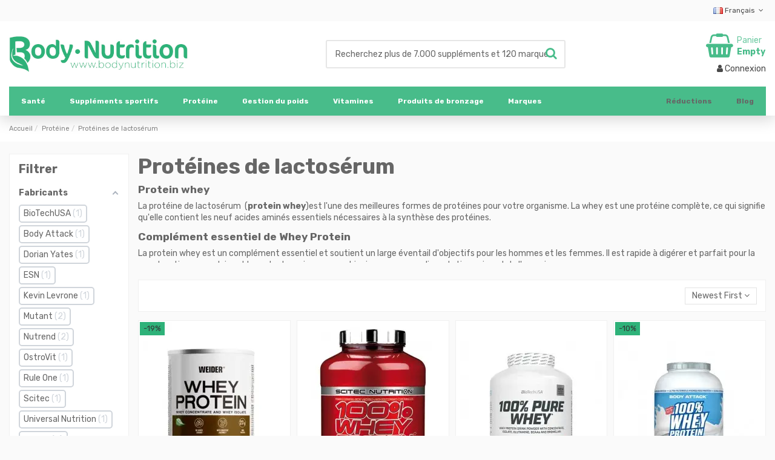

--- FILE ---
content_type: text/html; charset=utf-8
request_url: https://www.bodynutrition.biz/fr/proteines-de-lactoserum/
body_size: 25023
content:
<!doctype html><html lang="fr"><head><meta charset="utf-8"><meta http-equiv="x-ua-compatible" content="ie=edge"><title>Protéines de lactosérum protein whey</title><meta name="description" content="La protéine de lactosérum (protein whey )est l&#039;une des meilleures formes de protéines pour l&#039;organisme. Le lactosérum contient les neuf acides aminés essentiels"><meta name="keywords" content=""><meta name="robots" content="index,follow"><link rel="canonical" href="https://www.bodynutrition.biz/fr/proteines-de-lactoserum/"><link rel="next" href="https://www.bodynutrition.biz/fr/proteines-de-lactoserum/?page=2"><link rel="alternate" href="https://www.bodynutrition.biz/it/proteine-whey/" hreflang="x-default"><link rel="alternate" href="https://www.bodynutrition.biz/en/whey-protein/" hreflang="en-US"><link rel="alternate" href="https://www.bodynutrition.biz/de/molkenprotein/" hreflang="de-DE"><link rel="alternate" href="https://www.bodynutrition.biz/fr/proteines-de-lactoserum/" hreflang="fr-FR"><link rel="alternate" href="https://www.bodynutrition.biz/es/proteina-de-suero/" hreflang="es-ES"><meta property="og:title" content="Protéines de lactosérum protein whey"/><meta property="og:url" content="https://www.bodynutrition.biz/fr/proteines-de-lactoserum/"/><meta property="og:site_name" content="BodyNutrition"/><meta property="og:description" content="La protéine de lactosérum (protein whey )est l&#039;une des meilleures formes de protéines pour l&#039;organisme. Le lactosérum contient les neuf acides aminés essentiels"><meta property="og:type" content="website"><meta property="og:image" content="https://www.bodynutrition.biz/c/361-category_default/proteines-de-lactoserum.jpg"><meta property="og:image:width" content="1003"><meta property="og:image:height" content="200"><meta name="viewport" content="initial-scale=1,user-scalable=no,maximum-scale=1,width=device-width"><meta name="theme-color" content="#2eb279"><meta name="msapplication-navbutton-color" content="#2eb279"><link rel="icon" type="image/vnd.microsoft.icon" href="https://www.bodynutrition.biz/img/favicon.ico?1324977642"><link rel="shortcut icon" type="image/x-icon" href="https://www.bodynutrition.biz/img/favicon.ico?1324977642"><link rel="apple-touch-icon" href="/img/cms/img/apple_ti.png"><link rel="icon" sizes="192x192" href="/img/cms/img/android_ti.png"> <script type="application/ld+json">{
"@context": "https://schema.org",
"@type": "Organization",
"url": "https://www.bodynutrition.biz/",
"name": "BodyNutrition",
"logo": "/img/bodynutrition_g.jpg",
"@id": "#store-organization"
}</script> <link rel="stylesheet" href="https://www.bodynutrition.biz/themes/body/assets/css/theme.css" type="text/css" media="all"><link rel="stylesheet" href="https://www.bodynutrition.biz/modules/amazzingfilter/views/css/front.css" type="text/css" media="all"><link rel="stylesheet" href="https://www.bodynutrition.biz/modules/amazzingfilter/views/css/icons.css" type="text/css" media="all"><link rel="stylesheet" href="https://www.bodynutrition.biz/modules/amazzingfilter/views/css/slider.css" type="text/css" media="all"><link rel="stylesheet" href="https://www.bodynutrition.biz/modules/paypal/views/css/paypal_fo.css" type="text/css" media="all"><link rel="stylesheet" href="https://www.bodynutrition.biz/modules/newsletterpro/views/css/1.6/newsletterpro_front.css" type="text/css" media="all"><link rel="stylesheet" href="https://www.bodynutrition.biz/modules/newsletterpro/views/css/app_front.min.css" type="text/css" media="all"><link rel="stylesheet" href="https://www.bodynutrition.biz/modules/newsletterpro/views/css/1.7/newsletter_subscribe_block.css" type="text/css" media="all"><link rel="stylesheet" href="https://www.bodynutrition.biz/modules/newsletterpro/views/css/1.7/newsletter_subscribe.css" type="text/css" media="all"><link rel="stylesheet" href="https://www.bodynutrition.biz/modules/newsletterpro/views/css/subscription_template/responsive_new_copy_1.4.1.css" type="text/css" media="all"><link rel="stylesheet" href="https://www.bodynutrition.biz/modules/newsletterpro/views/css/1.6/front_window.css" type="text/css" media="all"><link rel="stylesheet" href="https://www.bodynutrition.biz/modules/newsletterpro/views/css/1.7/display_customer_account_form.css" type="text/css" media="all"><link rel="stylesheet" href="https://www.bodynutrition.biz/modules/stattributelist/views/css/front.css" type="text/css" media="all"><link rel="stylesheet" href="https://www.bodynutrition.biz/modules/ets_abandonedcart/views/css/fo_leave.css" type="text/css" media="all"><link rel="stylesheet" href="https://www.bodynutrition.biz/modules/ets_abandonedcart/views/css/countdown.css" type="text/css" media="all"><link rel="stylesheet" href="https://www.bodynutrition.biz/modules/ets_abandonedcart/views/css/abancart.css" type="text/css" media="all"><link rel="stylesheet" href="https://www.bodynutrition.biz/modules/qdbuttons/views/css/front.css" type="text/css" media="all"><link rel="stylesheet" href="https://www.bodynutrition.biz/modules/fonticons/views/css/material-icons.css" type="text/css" media="all"><link rel="stylesheet" href="https://www.bodynutrition.biz/modules/groupinc/views/css/front.css" type="text/css" media="all"><link rel="stylesheet" href="https://www.bodynutrition.biz/modules/cartforlogged/views/css/cfl.css" type="text/css" media="all"><link rel="stylesheet" href="https://www.bodynutrition.biz/js/jquery/ui/themes/base/minified/jquery-ui.min.css" type="text/css" media="all"><link rel="stylesheet" href="https://www.bodynutrition.biz/js/jquery/ui/themes/base/minified/jquery.ui.theme.min.css" type="text/css" media="all"><link rel="stylesheet" href="https://www.bodynutrition.biz/js/jquery/plugins/fancybox/jquery.fancybox.css" type="text/css" media="all"><link rel="stylesheet" href="https://www.bodynutrition.biz/modules/ph_simpleblog/views/css/ph_simpleblog-17.css" type="text/css" media="all"><link rel="stylesheet" href="https://www.bodynutrition.biz/modules/ph_simpleblog/css/custom.css" type="text/css" media="all"><link rel="stylesheet" href="https://www.bodynutrition.biz/modules/iqitsociallogin/views/css/front.css" type="text/css" media="all"><link rel="stylesheet" href="https://www.bodynutrition.biz/modules/iqitelementor/views/css/frontend.min.css" type="text/css" media="all"><link rel="stylesheet" href="https://www.bodynutrition.biz/modules/iqitmegamenu/views/css/front.css" type="text/css" media="all"><link rel="stylesheet" href="https://www.bodynutrition.biz/modules/iqitthemeeditor/views/css/custom_s_1.css" type="text/css" media="all"><link rel="stylesheet" href="https://www.bodynutrition.biz/modules/iqitextendedproduct/views/css/front.css" type="text/css" media="all"><link rel="stylesheet" href="https://www.bodynutrition.biz/modules/iqitmegamenu/views/css/iqitmegamenu_s_1.css" type="text/css" media="all"><link rel="stylesheet" href="https://www.bodynutrition.biz/js/jquery/plugins/timepicker/jquery-ui-timepicker-addon.css" type="text/css" media="all"><link rel="stylesheet" href="https://www.bodynutrition.biz/themes/body/assets/css/custom.css" type="text/css" media="all"><link rel="preload" as="font" href="/themes/body/assets/css/font-awesome/fonts/fontawesome-webfont.woff?v=4.7.0" type="font/woff" crossorigin="anonymous"><link rel="preload" as="font" href="/themes/body/assets/css/font-awesome/fonts/fontawesome-webfont.woff2?v=4.7.0" type="font/woff2" crossorigin="anonymous"><link rel="preload stylesheet" as="style" href="/themes/body/assets/css/font-awesome/css/font-awesome-preload.css" type="text/css" crossorigin="anonymous"> <script>var ETS_ABANCART_COPIED_MESSAGE = "Copi\u00e9";
        var ETS_ABANCART_LINK_AJAX = "https:\/\/www.bodynutrition.biz\/fr\/module\/ets_abandonedcart\/request";
        var ETS_AC_LINK_SUBMIT_LEAD_FORM = "https:\/\/www.bodynutrition.biz\/fr\/lead\/";
        var ETS_AC_RECAPTCHA_V2_INVALID = "Veuillez v\u00e9rifier le recaptcha";
        var NPRO_AJAX_URL = {"ajax_url":"https:\/\/www.bodynutrition.biz\/fr\/module\/newsletterpro\/ajax"};
        var NewsletterProAppStorage = {"ajax_url":"https:\/\/www.bodynutrition.biz\/fr\/module\/newsletterpro\/ajax","config":{"CROSS_TYPE_CLASS":"np-icon-cross_5"},"subscription_controller_tpl_render":"<div class=\"pqnp-popup-box\"><form id=\"pqnp-pupup-form\" method=\"POST\">\n<div class=\"pqnp-popup-form-group pqnp-popup-clearfix pqnp-popup-title-box\">\n<h2 class=\"pqnp-popup-title\">SOYEZ LE PREMIER \u00c0 SAVOIR<\/h2>\n<h5 class=\"pqnp-popup-title-small\">sur nos derniers produits et offres exclusives.<\/h5>\n<\/div>\n<div class=\"pqnp-popup-form-group\"><label for=\"pqnp-popup-email\">Email Address<sup>*<\/sup><\/label> <input id=\"pqnp-popup-email\" class=\"pqnp-popup-form-control\" type=\"text\" name=\"email\" placeholder=\"Email Address\" \/><\/div>\n<div class=\"pqnp-popup-form-group pqnp-popup-row\">\n<div class=\"pqnp-popup-col-sm-6 pqnp-popup-col-xs-12 pqnp-popup-xs-form-group\"><label for=\"pqnp-popup-firstname\">First Name<\/label> <input id=\"pqnp-popup-firstname\" class=\"pqnp-popup-form-control\" type=\"text\" name=\"firstname\" placeholder=\"First Name\" value=\"\" \/><\/div>\n \n<div class=\"pqnp-popup-col-sm-6 pqnp-popup-col-xs-12\"><label for=\"pqnp-popup-lastname\">Last Name<\/label> <input id=\"pqnp-popup-lastname\" class=\"pqnp-popup-form-control\" type=\"text\" name=\"lastname\" placeholder=\"Last Name\" value=\"\" \/><\/div>\n<\/div>\n<div class=\"pqnp-popup-form-group pqnp-popup-row\">\n<div class=\"pqnp-popup-col-sm-6 pqnp-popup-col-xs-12 pqnp-popup-xs-form-group\"> <label for=\"pqnp-popup-gender\">Gender<\/label><select id=\"pqnp-popup-gender\" class=\"pqnp-popup-form-control\" name=\"gender\">\n<option value=\"0\">- neutral -<\/option>\n<option value=\"1\" >M<\/option>\n<option value=\"2\" >Mme<\/option><\/select><\/div>\n<div class=\"pqnp-popup-col-sm-6 pqnp-popup-col-xs-12\"> <label for=\"pqnp-popup-birthday\">Date of Birth<\/label> <input id=\"pqnp-popup-birthday\" class=\"pqnp-popup-form-control pqnp-popup-birthday\" type=\"date\" name=\"birthday\" value=\"\" \/> <\/div>\n<\/div>\n\n<div class=\"pqnp-popup-form-group pqnp-popup-row\">\n<div class=\"pqnp-popup-col-sm-12\"><span class=\"pqnp-custom-checkbox\"> <label> <input id=\"pqnp-popup-terms-and-conditions\" type=\"checkbox\" name=\"terms_and_conditions\" value=\"1\" \/> <span><i class=\"pqnp-icon-checkbox-checked pqnp-checkbox-checked\"><\/i><\/span> <span>I agree with the <a href=\"\" class=\"pqnp-popup-button-link\" target=\"_blank\">terms and conditoins<\/a>.<\/span> <\/label> <\/span><\/div>\n<\/div>\n<div id=\"pqnp-popup-error\" class=\"pqnp-popup-alert pqnp-popup-alert-danger pqnp-popup-error\" style=\"display: none;\"><\/div>\n<div id=\"pqnp-popup-success\" class=\"pqnp-popup-alert pqnp-popup-alert-success pqnp-popup-success\" style=\"display: none;\"><\/div>\n<div class=\"pqnp-popup-form-group pqnp-popup-row\">\n<div class=\"pqnp-popup-col-sm-6 pqnp-popup-col-xs-12 pqnp-popup-xs-form-group\"><a href=\"javascript:{}\" id=\"pqnp-popup-subscribe\" class=\"pqnp-popup-button pqnp-popup-button-primary pqnp-submit-newsletterpro-subscribe\">Subscribe<\/a><\/div>\n<div class=\"pqnp-popup-col-sm-6 pqnp-popup-col-xs-12\"><a href=\"javascript:{}\" id=\"pqnp-popup-unsubscribe\" class=\"pqnp-popup-button pqnp-popup-button-danger pqnp-submit-newsletterpro-unsubscribe\">Unsubscribe<\/a><\/div>\n<\/div>\n<div class=\"pqnp-popup-row\">\n<div class=\"pqnp-popup-col-sm-8\"><a href=\"javascript:{}\" id=\"pqnp-popup-destroy\" class=\"pqnp-popup-button-link pqnp-popup-button-sm-link pqnp-popup-button-link-dark\">Don't show me this popup again.<\/a><\/div>\n<div class=\"pqnp-popup-col-sm-4 pqnp-popup-text-right\">\n<div id=\"pqnp-popup-close-timeout\" class=\"pqnp-close-timeout pqnp-popup-text-sm\" style=\"display: none;\"><\/div>\n<\/div>\n<\/div>\n<\/form><\/div>","subscription_tpl_loader_better":true,"subscription_tpl":{"id":4,"load_file":null,"subscription_template_front_info":{"body_width":"100%","body_min_width":0,"body_max_width":600,"body_top":100,"show_on_pages":"0","cookie_lifetime":365,"start_timer":0,"when_to_show":0,"bool_show_on_page":0,"popup_show_cookie":true,"display_popup":false,"close_forever":false},"configuration":{"CROSS_TYPE_CLASS":"np-icon-cross_5"}},"subscription_tpl_render":"<div class=\"pqnp-popup-box\"><form id=\"pqnp-pupup-form\" method=\"POST\">\n<div class=\"pqnp-popup-form-group pqnp-popup-clearfix pqnp-popup-title-box\">\n<h2 class=\"pqnp-popup-title\">SOYEZ LE PREMIER \u00c0 SAVOIR<\/h2>\n<h5 class=\"pqnp-popup-title-small\">sur nos derniers produits et offres exclusives.<\/h5>\n<\/div>\n<div class=\"pqnp-popup-form-group\"><label for=\"pqnp-popup-email\">Email Address<sup>*<\/sup><\/label> <input id=\"pqnp-popup-email\" class=\"pqnp-popup-form-control\" type=\"text\" name=\"email\" placeholder=\"Email Address\" \/><\/div>\n<div class=\"pqnp-popup-form-group pqnp-popup-row\">\n<div class=\"pqnp-popup-col-sm-6 pqnp-popup-col-xs-12 pqnp-popup-xs-form-group\"><label for=\"pqnp-popup-firstname\">First Name<\/label> <input id=\"pqnp-popup-firstname\" class=\"pqnp-popup-form-control\" type=\"text\" name=\"firstname\" placeholder=\"First Name\" value=\"\" \/><\/div>\n \n<div class=\"pqnp-popup-col-sm-6 pqnp-popup-col-xs-12\"><label for=\"pqnp-popup-lastname\">Last Name<\/label> <input id=\"pqnp-popup-lastname\" class=\"pqnp-popup-form-control\" type=\"text\" name=\"lastname\" placeholder=\"Last Name\" value=\"\" \/><\/div>\n<\/div>\n<div class=\"pqnp-popup-form-group pqnp-popup-row\">\n<div class=\"pqnp-popup-col-sm-6 pqnp-popup-col-xs-12 pqnp-popup-xs-form-group\"> <label for=\"pqnp-popup-gender\">Gender<\/label><select id=\"pqnp-popup-gender\" class=\"pqnp-popup-form-control\" name=\"gender\">\n<option value=\"0\">- neutral -<\/option>\n<option value=\"1\" >M<\/option>\n<option value=\"2\" >Mme<\/option><\/select><\/div>\n<div class=\"pqnp-popup-col-sm-6 pqnp-popup-col-xs-12\"> <label for=\"pqnp-popup-birthday\">Date of Birth<\/label> <input id=\"pqnp-popup-birthday\" class=\"pqnp-popup-form-control pqnp-popup-birthday\" type=\"date\" name=\"birthday\" value=\"\" \/> <\/div>\n<\/div>\n\n<div class=\"pqnp-popup-form-group pqnp-popup-row\">\n<div class=\"pqnp-popup-col-sm-12\"><span class=\"pqnp-custom-checkbox\"> <label> <input id=\"pqnp-popup-terms-and-conditions\" type=\"checkbox\" name=\"terms_and_conditions\" value=\"1\" \/> <span><i class=\"pqnp-icon-checkbox-checked pqnp-checkbox-checked\"><\/i><\/span> <span>I agree with the <a href=\"\" class=\"pqnp-popup-button-link\" target=\"_blank\">terms and conditoins<\/a>.<\/span> <\/label> <\/span><\/div>\n<\/div>\n<div id=\"pqnp-popup-error\" class=\"pqnp-popup-alert pqnp-popup-alert-danger pqnp-popup-error\" style=\"display: none;\"><\/div>\n<div id=\"pqnp-popup-success\" class=\"pqnp-popup-alert pqnp-popup-alert-success pqnp-popup-success\" style=\"display: none;\"><\/div>\n<div class=\"pqnp-popup-form-group pqnp-popup-row\">\n<div class=\"pqnp-popup-col-sm-6 pqnp-popup-col-xs-12 pqnp-popup-xs-form-group\"><a href=\"javascript:{}\" id=\"pqnp-popup-subscribe\" class=\"pqnp-popup-button pqnp-popup-button-primary pqnp-submit-newsletterpro-subscribe\">Subscribe<\/a><\/div>\n<div class=\"pqnp-popup-col-sm-6 pqnp-popup-col-xs-12\"><a href=\"javascript:{}\" id=\"pqnp-popup-unsubscribe\" class=\"pqnp-popup-button pqnp-popup-button-danger pqnp-submit-newsletterpro-unsubscribe\">Unsubscribe<\/a><\/div>\n<\/div>\n<div class=\"pqnp-popup-row\">\n<div class=\"pqnp-popup-col-sm-8\"><a href=\"javascript:{}\" id=\"pqnp-popup-destroy\" class=\"pqnp-popup-button-link pqnp-popup-button-sm-link pqnp-popup-button-link-dark\">Don't show me this popup again.<\/a><\/div>\n<div class=\"pqnp-popup-col-sm-4 pqnp-popup-text-right\">\n<div id=\"pqnp-popup-close-timeout\" class=\"pqnp-close-timeout pqnp-popup-text-sm\" style=\"display: none;\"><\/div>\n<\/div>\n<\/div>\n<\/form><\/div>"};
        var NewsletterProAppTranslate = {"global":[],"ajax":{"Oops, an error has occurred.":"Oops, an error has occurred.","Error: The AJAX response is not JSON type.":"Error: The AJAX response is not JSON type."},"popup":{"Oops, an error has occurred.":"Oops, an error has occurred.","close in %s seconds":"close in %s seconds"}};
        var NewsletterPro_Data = {"ajax_url":"https:\/\/www.bodynutrition.biz\/fr\/module\/newsletterpro\/ajax","isPS17":true,"psVersion":"1.7","configuration":{"CROSS_TYPE_CLASS":"np-icon-cross_5"}};
        var af_ajax = {"path":"https:\/\/www.bodynutrition.biz\/fr\/module\/amazzingfilter\/ajax?ajax=1","token":"424586e692ae5d2fa7b53d5efc03ce71"};
        var af_classes = {"load_font":"1","icon-filter":"icon-filter","u-times":"u-times","icon-eraser":"icon-eraser","icon-lock":"icon-lock","icon-unlock-alt":"icon-unlock-alt","icon-minus":"icon-minus","icon-plus":"icon-plus","icon-check":"icon-check","icon-save":"icon-save","js-product-miniature":"js-product-miniature-wrapper","pagination":"pagination"};
        var af_ids = {"main":"main"};
        var af_is_modern = 1;
        var af_param_names = {"p":"page","n":"resultsPerPage"};
        var af_product_count_text = "Affichage de 1 \u00e0 8 sur 15 produits au total";
        var af_product_list_class = "af-product-list";
        var af_sep = {"all":{"dec":".","tho":"","range":" - ","replacements":[]},"url":{"dec":".","tho":"","range":"-","replacements":[]}};
        var elementorFrontendConfig = {"isEditMode":"","stretchedSectionContainer":"","instagramToken":false,"is_rtl":false};
        var iqitTheme = {"rm_sticky":"0","rm_breakpoint":0,"op_preloader":"0","cart_style":"side","cart_confirmation":"open","h_layout":"1","f_fixed":"","f_layout":"1","h_absolute":"0","h_sticky":"header","hw_width":"inherit","hm_submenu_width":"default","h_search_type":"full","pl_lazyload":false,"pl_infinity":false,"pl_rollover":false,"pl_crsl_autoplay":true,"pl_slider_ld":4,"pl_slider_d":4,"pl_slider_t":3,"pl_slider_p":1,"pp_thumbs":"bottom","pp_zoom":"none","pp_image_layout":"carousel","pp_tabs":"tabha","pl_grid_qty":false};
        var iqitextendedproduct = {"speed":"70"};
        var iqitmegamenu = {"sticky":"false","containerSelector":"#wrapper > .container"};
        var l_code = "fr_FR";
        var load_more = true;
        var prestashop = {"cart":{"products":[],"totals":{"total":{"type":"total","label":"Total","amount":0,"value":"0,00\u00a0\u20ac"},"total_including_tax":{"type":"total","label":"Total TTC","amount":0,"value":"0,00\u00a0\u20ac"},"total_excluding_tax":{"type":"total","label":"Total HT :","amount":0,"value":"0,00\u00a0\u20ac"}},"subtotals":{"products":{"type":"products","label":"Sous-total","amount":0,"value":"0,00\u00a0\u20ac"},"discounts":null,"shipping":{"type":"shipping","label":"Livraison","amount":0,"value":""},"tax":null},"products_count":0,"summary_string":"0 articles","vouchers":{"allowed":1,"added":[]},"discounts":[],"minimalPurchase":20,"minimalPurchaseRequired":"Un montant total de 20,00\u00a0\u20ac HT minimum est requis pour valider votre commande. Le montant actuel de votre commande est de 0,00\u00a0\u20ac HT."},"currency":{"name":"Euro","iso_code":"EUR","iso_code_num":"978","sign":"\u20ac"},"customer":{"lastname":null,"firstname":null,"email":null,"birthday":null,"newsletter":null,"newsletter_date_add":null,"optin":null,"website":null,"company":null,"siret":null,"ape":null,"is_logged":false,"gender":{"type":null,"name":null},"addresses":[]},"language":{"name":"Fran\u00e7ais (French)","iso_code":"fr","locale":"fr-FR","language_code":"fr-fr","is_rtl":"0","date_format_lite":"d\/m\/Y","date_format_full":"d\/m\/Y H:i:s","id":4},"page":{"title":"","canonical":"https:\/\/www.bodynutrition.biz\/fr\/proteines-de-lactoserum\/","meta":{"title":"Prot\u00e9ines de lactos\u00e9rum protein whey","description":"La prot\u00e9ine de lactos\u00e9rum (protein whey )est l'une des meilleures formes de prot\u00e9ines pour l'organisme. Le lactos\u00e9rum  contient les neuf acides amin\u00e9s essentiels","keywords":"","robots":"index"},"page_name":"category","body_classes":{"lang-fr":true,"lang-rtl":false,"country-DE":true,"currency-EUR":true,"layout-left-column":true,"page-category":true,"tax-display-enabled":true,"category-id-361":true,"category-Prot\u00e9ines de lactos\u00e9rum":true,"category-id-parent-151":true,"category-depth-level-3":true},"admin_notifications":[]},"shop":{"name":"BodyNutrition","logo":"https:\/\/www.bodynutrition.biz\/img\/body-nutrition-logo.webp","stores_icon":"https:\/\/www.bodynutrition.biz\/img\/logo_stores.png","favicon":"https:\/\/www.bodynutrition.biz\/img\/favicon.ico"},"urls":{"base_url":"https:\/\/www.bodynutrition.biz\/","current_url":"https:\/\/www.bodynutrition.biz\/fr\/proteines-de-lactoserum\/","shop_domain_url":"https:\/\/www.bodynutrition.biz","img_ps_url":"https:\/\/www.bodynutrition.biz\/img\/","img_cat_url":"https:\/\/www.bodynutrition.biz\/img\/c\/","img_lang_url":"https:\/\/www.bodynutrition.biz\/img\/l\/","img_prod_url":"https:\/\/www.bodynutrition.biz\/img\/p\/","img_manu_url":"https:\/\/www.bodynutrition.biz\/img\/m\/","img_sup_url":"https:\/\/www.bodynutrition.biz\/img\/su\/","img_ship_url":"https:\/\/www.bodynutrition.biz\/img\/s\/","img_store_url":"https:\/\/www.bodynutrition.biz\/img\/st\/","img_col_url":"https:\/\/www.bodynutrition.biz\/img\/co\/","img_url":"https:\/\/www.bodynutrition.biz\/themes\/body\/assets\/img\/","css_url":"https:\/\/www.bodynutrition.biz\/themes\/body\/assets\/css\/","js_url":"https:\/\/www.bodynutrition.biz\/themes\/body\/assets\/js\/","pic_url":"https:\/\/www.bodynutrition.biz\/upload\/","pages":{"address":"https:\/\/www.bodynutrition.biz\/fr\/adresse","addresses":"https:\/\/www.bodynutrition.biz\/fr\/adresses","authentication":"https:\/\/www.bodynutrition.biz\/fr\/authentification","cart":"https:\/\/www.bodynutrition.biz\/fr\/pan","category":"https:\/\/www.bodynutrition.biz\/fr\/index.php?controller=category","cms":"https:\/\/www.bodynutrition.biz\/fr\/index.php?controller=cms","contact":"https:\/\/www.bodynutrition.biz\/fr\/contacts","discount":"https:\/\/www.bodynutrition.biz\/fr\/bons-de-reduction","guest_tracking":"https:\/\/www.bodynutrition.biz\/fr\/suivi-commande-invite","history":"https:\/\/www.bodynutrition.biz\/fr\/order-history","identity":"https:\/\/www.bodynutrition.biz\/fr\/personal-data","index":"https:\/\/www.bodynutrition.biz\/fr\/","my_account":"https:\/\/www.bodynutrition.biz\/fr\/account","order_confirmation":"https:\/\/www.bodynutrition.biz\/fr\/confirmation-commande","order_detail":"https:\/\/www.bodynutrition.biz\/fr\/index.php?controller=order-detail","order_follow":"https:\/\/www.bodynutrition.biz\/fr\/order-follow","order":"https:\/\/www.bodynutrition.biz\/fr\/ordre","order_return":"https:\/\/www.bodynutrition.biz\/fr\/index.php?controller=order-return","order_slip":"https:\/\/www.bodynutrition.biz\/fr\/index.php?controller=order-slip","pagenotfound":"https:\/\/www.bodynutrition.biz\/fr\/page-non-trouvee","password":"https:\/\/www.bodynutrition.biz\/fr\/mot-de-passe-oublie","pdf_invoice":"https:\/\/www.bodynutrition.biz\/fr\/index.php?controller=pdf-invoice","pdf_order_return":"https:\/\/www.bodynutrition.biz\/fr\/index.php?controller=pdf-order-return","pdf_order_slip":"https:\/\/www.bodynutrition.biz\/fr\/index.php?controller=pdf-order-slip","prices_drop":"https:\/\/www.bodynutrition.biz\/fr\/promotions","product":"https:\/\/www.bodynutrition.biz\/fr\/index.php?controller=product","search":"https:\/\/www.bodynutrition.biz\/fr\/search","sitemap":"https:\/\/www.bodynutrition.biz\/fr\/plan-du-site","stores":"https:\/\/www.bodynutrition.biz\/fr\/magasins","supplier":"https:\/\/www.bodynutrition.biz\/fr\/index.php?controller=supplier","register":"https:\/\/www.bodynutrition.biz\/fr\/authentification?create_account=1","order_login":"https:\/\/www.bodynutrition.biz\/fr\/ordre?login=1"},"alternative_langs":{"it":"https:\/\/www.bodynutrition.biz\/it\/proteine-whey\/","en-us":"https:\/\/www.bodynutrition.biz\/en\/whey-protein\/","de-de":"https:\/\/www.bodynutrition.biz\/de\/molkenprotein\/","fr-fr":"https:\/\/www.bodynutrition.biz\/fr\/proteines-de-lactoserum\/","es-es":"https:\/\/www.bodynutrition.biz\/es\/proteina-de-suero\/"},"theme_assets":"\/themes\/body\/assets\/","actions":{"logout":"https:\/\/www.bodynutrition.biz\/fr\/?mylogout="},"no_picture_image":{"bySize":{"combi":{"url":"https:\/\/www.bodynutrition.biz\/img\/p\/fr-default-combi.jpg","width":43,"height":55},"small_default":{"url":"https:\/\/www.bodynutrition.biz\/img\/p\/fr-default-small_default.jpg","width":98,"height":98},"cart_default":{"url":"https:\/\/www.bodynutrition.biz\/img\/p\/fr-default-cart_default.jpg","width":125,"height":162},"home_default":{"url":"https:\/\/www.bodynutrition.biz\/img\/p\/fr-default-home_default.jpg","width":236,"height":305},"large_default":{"url":"https:\/\/www.bodynutrition.biz\/img\/p\/fr-default-large_default.jpg","width":381,"height":492},"medium_default":{"url":"https:\/\/www.bodynutrition.biz\/img\/p\/fr-default-medium_default.jpg","width":452,"height":584},"Ebay":{"url":"https:\/\/www.bodynutrition.biz\/img\/p\/fr-default-Ebay.jpg","width":1080,"height":1080},"thickbox_default":{"url":"https:\/\/www.bodynutrition.biz\/img\/p\/fr-default-thickbox_default.jpg","width":1100,"height":1422}},"small":{"url":"https:\/\/www.bodynutrition.biz\/img\/p\/fr-default-combi.jpg","width":43,"height":55},"medium":{"url":"https:\/\/www.bodynutrition.biz\/img\/p\/fr-default-large_default.jpg","width":381,"height":492},"large":{"url":"https:\/\/www.bodynutrition.biz\/img\/p\/fr-default-thickbox_default.jpg","width":1100,"height":1422},"legend":""}},"configuration":{"display_taxes_label":true,"display_prices_tax_incl":true,"is_catalog":false,"show_prices":true,"opt_in":{"partner":false},"quantity_discount":{"type":"discount","label":"Remise sur prix unitaire"},"voucher_enabled":1,"return_enabled":0},"field_required":[],"breadcrumb":{"links":[{"title":"Accueil","url":"https:\/\/www.bodynutrition.biz\/fr\/"},{"title":"Prot\u00e9ine","url":"https:\/\/www.bodynutrition.biz\/fr\/proteine\/"},{"title":"Prot\u00e9ines de lactos\u00e9rum","url":"https:\/\/www.bodynutrition.biz\/fr\/proteines-de-lactoserum\/"}],"count":3},"link":{"protocol_link":"https:\/\/","protocol_content":"https:\/\/"},"time":1768884946,"static_token":"424586e692ae5d2fa7b53d5efc03ce71","token":"ea9bfcb3bd5ded190e6cc95c0532e7a3","debug":false};
        var psemailsubscription_subscription = "https:\/\/www.bodynutrition.biz\/fr\/module\/ps_emailsubscription\/subscription";
        var show_load_more_btn = true;</script> <style type="text/css">.af_pl_wrapper .pagination{display:none;}@media(max-width:767px){#amazzing_filter{position:fixed;opacity:0;}}@media(min-width:768px){body .compact-toggle{display:none;}}</style> <script type="text/javascript">/**
* Since 2013 Ovidiu Cimpean
*
* Ovidiu Cimpean - Newsletter Pro © All rights reserved.
*
* DISCLAIMER
*
* Do not edit, modify or copy this file.
* If you wish to customize it, contact us at addons4prestashop@gmail.com.
*
* @author    Ovidiu Cimpean <addons4prestashop@gmail.com>
* @copyright Since 2013 Ovidiu Cimpean
* @license   Do not edit, modify or copy this file
* @version   Release: 4
*/

var NewsletterPro_Ready = NewsletterPro_Ready || ({
	init: function() {
		this.callbacks = [];
		return this;
	},

	load: function(callback) {
		this.callbacks.push(callback);
	},

	dispatch: function(box) {
		for (var i = 0; i < this.callbacks.length; i++) {
			this.callbacks[i](box);
		}
	}
}.init());</script><script>(function(i,s,o,g,r,a,m){i['GoogleAnalyticsObject']=r;i[r]=i[r]||function(){
	(i[r].q=i[r].q||[]).push(arguments)},i[r].l=1*new Date();a=s.createElement(o),
	m=s.getElementsByTagName(o)[0];a.async=1;a.src=g;m.parentNode.insertBefore(a,m)
	})(window,document,'script','//www.google-analytics.com/analytics.js','ga');

				
	ga('create', 'UA-478964-1', 'www.bodynutrition.biz');
	ga('send', 'pageview');</script> <link rel="dns-prefetch" href="https://fonts.googleapis.com" /><link rel="preconnect" href="https://fonts.googleapis.com" /><link rel="preconnect" href="https://fonts.gstatic.com" crossorigin /> <script src="https://www.bodynutrition.biz/modules/rucingedimpactcode/views/js/jquery.min.js" type="text/javascript"></script> <style>#products .thumbnail-container, .featured-products .thumbnail-container, .product-accessories .thumbnail-container, .product-miniature .thumbnail-container{height: 368px;}#products .product-description, .featured-products .product-description, .product-accessories .product-description, .product-miniature .product-description{height: 120px;}#products .thumbnail-container:focus .highlighted-informations, #products .thumbnail-container:hover .highlighted-informations, .featured-products .thumbnail-container:focus .highlighted-informations, .featured-products .thumbnail-container:hover .highlighted-informations, .product-accessories .thumbnail-container:focus .highlighted-informations, .product-accessories .thumbnail-container:hover .highlighted-informations, .product-miniature .thumbnail-container:focus .highlighted-informations, .product-miniature .thumbnail-container:hover .highlighted-informations{bottom: 140px;}.st_attr_list_text {
       border-color: #efefef;
    border-style: solid;
padding-left: 2px;
    padding-right: 2px;
}</style><meta id="js-rcpgtm-tracking-config" data-tracking-data="%7B%22bing%22%3A%7B%22tracking_id%22%3A%22%22%2C%22feed%22%3A%7B%22id_product_prefix%22%3A%22%22%2C%22id_product_source_key%22%3A%22id_product%22%2C%22id_variant_prefix%22%3A%22%22%2C%22id_variant_source_key%22%3A%22id_attribute%22%7D%7D%2C%22context%22%3A%7B%22browser%22%3A%7B%22device_type%22%3A1%7D%2C%22localization%22%3A%7B%22id_country%22%3A1%2C%22country_code%22%3A%22DE%22%2C%22id_currency%22%3A1%2C%22currency_code%22%3A%22EUR%22%2C%22id_lang%22%3A4%2C%22lang_code%22%3A%22fr%22%7D%2C%22page%22%3A%7B%22controller_name%22%3A%22category%22%2C%22products_per_page%22%3A8%2C%22category%22%3A%7B%22id_category%22%3A361%2C%22name%22%3A%22Prot%C3%A9ines%20de%20lactos%C3%A9rum%22%2C%22path%22%3A%5B%22Shop%22%2C%22Prot%C3%A9ine%22%2C%22Prot%C3%A9ines%20de%20lactos%C3%A9rum%22%5D%7D%2C%22search_term%22%3A%22%22%7D%2C%22shop%22%3A%7B%22id_shop%22%3A1%2C%22shop_name%22%3A%22BodyNutrition%22%2C%22base_dir%22%3A%22https%3A%2F%2Fwww.bodynutrition.biz%2F%22%7D%2C%22tracking_module%22%3A%7B%22module_name%22%3A%22rcpgtagmanager%22%2C%22module_version%22%3A%224.4.4%22%2C%22checkout_module%22%3A%7B%22module%22%3A%22default%22%2C%22controller%22%3A%22order%22%7D%2C%22service_version%22%3A%221%22%2C%22token%22%3A%228eabc36cd705acc9911297ee0c58eee7%22%7D%2C%22user%22%3A%5B%5D%7D%2C%22criteo%22%3A%7B%22tracking_id%22%3A%22%22%2C%22feed%22%3A%7B%22id_product_prefix%22%3A%22%22%2C%22id_product_source_key%22%3A%22id_product%22%2C%22id_variant_prefix%22%3A%22%22%2C%22id_variant_source_key%22%3A%22id_attribute%22%7D%7D%2C%22facebook%22%3A%7B%22tracking_id%22%3A%22%22%2C%22feed%22%3A%7B%22id_product_prefix%22%3A%22%22%2C%22id_product_source_key%22%3A%22id_product%22%2C%22id_variant_prefix%22%3A%22%22%2C%22id_variant_source_key%22%3A%22id_attribute%22%7D%7D%2C%22ga4%22%3A%7B%22tracking_id%22%3A%22G-XPDCGFV5GD%22%2C%22server_container_url%22%3A%22%22%2C%22is_url_passthrough%22%3Atrue%2C%22is_data_import%22%3Atrue%7D%2C%22gads%22%3A%7B%22tracking_id%22%3A%2217019766873%22%2C%22merchant_id%22%3A%224960016%22%2C%22conversion_labels%22%3A%7B%22create_account%22%3A%22%22%2C%22product_view%22%3A%22%22%2C%22add_to_cart%22%3A%22%22%2C%22begin_checkout%22%3A%22%22%2C%22purchase%22%3A%22nZy8CLa5jrAbENmQ1LM_%22%7D%2C%22retail%22%3A%7B%22id_product_prefix%22%3A%22%22%2C%22id_product_source_key%22%3A%22id_product%22%2C%22id_variant_prefix%22%3A%22%22%2C%22id_variant_source_key%22%3A%22id_attribute%22%7D%2C%22custom%22%3A%7B%22is_enabled%22%3Atrue%2C%22id_product_prefix%22%3A%22%22%2C%22id_product_source_key%22%3A%22id_product%22%2C%22id_variant_prefix%22%3A%22%22%2C%22id_variant_source_key%22%3A%22id_attribute%22%2C%22is_id2%22%3Atrue%7D%7D%2C%22gtm%22%3A%7B%22tracking_id%22%3A%22GTM-MDHRCZBB%22%2C%22is_internal_traffic%22%3Afalse%2C%22script_url%22%3A%22%22%2C%22data_layer_name%22%3A%22%22%2C%22id_parameter%22%3A%22%22%2C%22override_tracking_id%22%3A%22%22%7D%2C%22kelkoo%22%3A%7B%22tracking_list%22%3A%5B%5D%2C%22feed%22%3A%7B%22id_product_prefix%22%3A%22%22%2C%22id_product_source_key%22%3A%22id_product%22%2C%22id_variant_prefix%22%3A%22%22%2C%22id_variant_source_key%22%3A%22id_attribute%22%7D%7D%2C%22pinterest%22%3A%7B%22tracking_id%22%3A%22%22%2C%22feed%22%3A%7B%22id_product_prefix%22%3A%22%22%2C%22id_product_source_key%22%3A%22id_product%22%2C%22id_variant_prefix%22%3A%22%22%2C%22id_variant_source_key%22%3A%22id_attribute%22%7D%7D%2C%22tiktok%22%3A%7B%22tracking_id%22%3A%22%22%2C%22feed%22%3A%7B%22id_product_prefix%22%3A%22%22%2C%22id_product_source_key%22%3A%22id_product%22%2C%22id_variant_prefix%22%3A%22%22%2C%22id_variant_source_key%22%3A%22id_attribute%22%7D%7D%2C%22twitter%22%3A%7B%22tracking_id%22%3A%22%22%2C%22events%22%3A%7B%22add_to_cart_id%22%3A%22%22%2C%22payment_info_id%22%3A%22%22%2C%22checkout_initiated_id%22%3A%22%22%2C%22product_view_id%22%3A%22%22%2C%22lead_id%22%3A%22%22%2C%22purchase_id%22%3A%22%22%2C%22search_id%22%3A%22%22%7D%2C%22feed%22%3A%7B%22id_product_prefix%22%3A%22%22%2C%22id_product_source_key%22%3A%22id_product%22%2C%22id_variant_prefix%22%3A%22%22%2C%22id_variant_source_key%22%3A%22id_attribute%22%7D%7D%7D"> <script type="text/javascript" data-keepinline="true" data-cfasync="false" src="/modules/rcpgtagmanager/views/js/hook/trackingClient.bundle.js?v=4.4.4"></script> </head><body id="category" class="lang-fr country-de currency-eur layout-left-column page-category tax-display-enabled category-id-361 category-proteines-de-lactoserum category-id-parent-151 category-depth-level-3 body-desktop-header-style-w-1"><main id="main-page-content" ><header id="header" class="desktop-header-style-w-1"><div class="header-banner"></div><nav class="header-nav"><div class="container"><div class="row justify-content-between"><div class="col col-auto col-md left-nav"></div><div class="col col-auto center-nav text-center"></div><div class="col col-auto col-md right-nav text-right"><div id="language_selector" class="d-inline-block"><div class="language-selector-wrapper d-inline-block"><div class="language-selector dropdown js-dropdown"> <a class="expand-more" data-toggle="dropdown" data-iso-code="fr"><img width="16" height="11" src="https://www.bodynutrition.biz/img/l/4.webp" alt="Français" class="img-fluid lang-flag" /> Français <i class="fa fa-angle-down fa-fw" aria-hidden="true"></i></a><div class="dropdown-menu"><ul><li > <a href="https://www.bodynutrition.biz/it/proteine-whey/" rel="alternate" hreflang="it" class="dropdown-item"><img width="16" height="11" src="https://www.bodynutrition.biz/img/l/1.webp" alt="Italiano" class="img-fluid lang-flag" data-iso-code="it"/> Italiano</a></li><li > <a href="https://www.bodynutrition.biz/en/whey-protein/" rel="alternate" hreflang="en" class="dropdown-item"><img width="16" height="11" src="https://www.bodynutrition.biz/img/l/2.webp" alt="English" class="img-fluid lang-flag" data-iso-code="en"/> English</a></li><li > <a href="https://www.bodynutrition.biz/de/molkenprotein/" rel="alternate" hreflang="de" class="dropdown-item"><img width="16" height="11" src="https://www.bodynutrition.biz/img/l/3.webp" alt="Deutsch" class="img-fluid lang-flag" data-iso-code="de"/> Deutsch</a></li><li class="current" > <a href="https://www.bodynutrition.biz/fr/proteines-de-lactoserum/" rel="alternate" hreflang="fr" class="dropdown-item"><img width="16" height="11" src="https://www.bodynutrition.biz/img/l/4.webp" alt="Français" class="img-fluid lang-flag" data-iso-code="fr"/> Français</a></li><li > <a href="https://www.bodynutrition.biz/es/proteina-de-suero/" rel="alternate" hreflang="es" class="dropdown-item"><img width="16" height="11" src="https://www.bodynutrition.biz/img/l/6.webp" alt="Español" class="img-fluid lang-flag" data-iso-code="es"/> Español</a></li></ul></div></div></div></div></div></div></div> </nav><div id="desktop-header" class="desktop-header-style-1"><div class="header-top"><div id="desktop-header-container" class="container"><div class="row align-items-center"><div class="col col-auto col-header-left"><div id="desktop_logo"> <a href="https://www.bodynutrition.biz/fr/"> <img class="logo img-fluid" src="https://www.bodynutrition.biz/img/body-nutrition-logo.webp" alt="BodyNutrition"> </a></div></div><div class="col col-header-center"><div id="search_widget" class="search-widget" data-search-controller-url="https://www.bodynutrition.biz/fr/chercher"><form method="get" action="https://www.bodynutrition.biz/fr/chercher"><div class="input-group"> <input type="text" name="s" value="" data-all-text="Afficher tous les résultats" data-blog-text="Article de blog" data-product-text="Produit" data-brands-text="Marque" placeholder="Recherchez plus de 7.000 suppléments et 120 marques" class="form-control form-search-control" /> <button type="submit" class="search-btn"> <i class="fa fa-search"></i> </button></div></form></div></div><div class="col col-auto col-header-right text-right"><div id="ps-shoppingcart-wrapper"><div id="ps-shoppingcart" class="header-cart-default ps-shoppingcart side-cart"><div id="blockcart" class="blockcart cart-preview" data-refresh-url="//www.bodynutrition.biz/fr/module/ps_shoppingcart/ajax"> <a id="cart-toogle" class="cart-toogle header-btn header-cart-btn" data-toggle="dropdown" data-display="static"> <i class="fa fa-shopping-basket fa-fw icon" aria-hidden="true"><span class="cart-products-count-btn d-none">0</span></i> <span class="info-wrapper"> <span class="title">Panier</span> <span class="cart-toggle-details"> <span class="text-faded cart-separator"> / </span> Empty </span> </span> </a><div id="_desktop_blockcart-content" class="dropdown-menu-custom dropdown-menu"><div id="blockcart-content" class="blockcart-content" ><div class="cart-title"> <span class="modal-title">Votre panier</span> <button type="button" id="js-cart-close" class="close"> <span>×</span> </button><hr></div> <span class="no-items">Il n'y a plus d'articles dans votre panier</span></div></div></div></div></div><div id="user_info"> <span onclick="parent.location='https://www.bodynutrition.biz/fr/account'" onmouseover="" class="mmenu"><i class="fa fa-user" aria-hidden="true"></i> <span>Connexion</span></span></div></div><div class="col-12"><div class="row"></div></div></div></div></div><div class="container iqit-megamenu-container"><div id="iqitmegamenu-wrapper" class="iqitmegamenu-wrapper iqitmegamenu-all"><div class="container container-iqitmegamenu"><div id="iqitmegamenu-horizontal" class="iqitmegamenu clearfix" role="navigation"> <nav id="cbp-hrmenu" class="cbp-hrmenu cbp-horizontal cbp-hrsub-narrow"><ul><li id="cbp-hrmenu-tab-3" class="cbp-hrmenu-tab cbp-hrmenu-tab-3 cbp-has-submeu"> <a href="https://www.bodynutrition.biz/fr/sante-et-bien-etre/" class="nav-link" ><span class="cbp-tab-title"> Santé <i class="fa fa-angle-down cbp-submenu-aindicator"></i></span> </a><div class="cbp-hrsub col-12"><div class="cbp-hrsub-inner"><div class="container iqitmegamenu-submenu-container"><div class="row menu_row menu-element first_rows menu-element-id-8"><div class="col-2 cbp-menu-column cbp-menu-element menu-element-id-9 "><div class="cbp-menu-column-inner"><div class="row cbp-categories-row"><div class="col-12"><div class="cbp-category-link-w"><a href="https://www.bodynutrition.biz/fr/supplements-de-bien-etre/" class="cbp-column-title nav-link cbp-category-title">Suppléments de bien-être</a><ul class="cbp-links cbp-category-tree"><li ><div class="cbp-category-link-w"><a href="https://www.bodynutrition.biz/fr/aloe-vera/">Aloe Vera</a></div></li><li ><div class="cbp-category-link-w"><a href="https://www.bodynutrition.biz/fr/antioxydants/">Antioxydants</a></div></li><li ><div class="cbp-category-link-w"><a href="https://www.bodynutrition.biz/fr/controle-de-l-humeur/">Contrôle de l&#039;humeur</a></div></li><li ><div class="cbp-category-link-w"><a href="https://www.bodynutrition.biz/fr/controle-du-cholesterol/">Contrôle du cholestérol</a></div></li><li ><div class="cbp-category-link-w"><a href="https://www.bodynutrition.biz/fr/fibres/">Fibres</a></div></li><li ><div class="cbp-category-link-w"><a href="https://www.bodynutrition.biz/fr/formulations-vegetaliennes/">Formulations végétaliennes</a></div></li><li ><div class="cbp-category-link-w"><a href="https://www.bodynutrition.biz/fr/lecithine-de-soja/">Lécithine de soja</a></div></li><li ><div class="cbp-category-link-w"><a href="https://www.bodynutrition.biz/fr/probiotiques/">Probiotiques</a></div></li></ul></div></div></div><div class="row menu_row menu-element menu-element-id-15"><div class="col-12 cbp-menu-column cbp-menu-element menu-element-id-16 "><div class="cbp-menu-column-inner"><ul class="cbp-links cbp-valinks cbp-valinks-vertical"><li><a href="https://www.bodynutrition.biz/fr/soutien-au-systeme-immunitaire/" >Soutien au système immunitaire</a></li></ul></div></div></div></div></div><div class="col-2 cbp-menu-column cbp-menu-element menu-element-id-10 "><div class="cbp-menu-column-inner"></div></div><div class="col-2 cbp-menu-column cbp-menu-element menu-element-id-13 "><div class="cbp-menu-column-inner"><div class="row cbp-categories-row"><div class="col-12"><div class="cbp-category-link-w"><a href="https://www.bodynutrition.biz/fr/objectifs-sante/" class="cbp-column-title nav-link cbp-category-title">Objectifs santé</a><ul class="cbp-links cbp-category-tree"><li ><div class="cbp-category-link-w"><a href="https://www.bodynutrition.biz/fr/aromatherapie/">Aromathérapie</a></div></li><li class="cbp-hrsub-haslevel2" ><div class="cbp-category-link-w"><a href="https://www.bodynutrition.biz/fr/bien-etre-sexuel/">Bien-être sexuel</a><ul class="cbp-hrsub-level2"><li ><div class="cbp-category-link-w"><a href="https://www.bodynutrition.biz/fr/preservatifs/">Préservatifs</a></div></li><li ><div class="cbp-category-link-w"><a href="https://www.bodynutrition.biz/fr/stimulants-sexuels/">stimulants sexuels</a></div></li></ul></div></li><li ><div class="cbp-category-link-w"><a href="https://www.bodynutrition.biz/fr/gestion-du-poids/">Gestion du poids</a></div></li><li ><div class="cbp-category-link-w"><a href="https://www.bodynutrition.biz/fr/joints-bien-etre/">Joints bien-être</a></div></li><li ><div class="cbp-category-link-w"><a href="https://www.bodynutrition.biz/fr/nettoyer-et-detoxifier/">Nettoyer et détoxifier</a></div></li><li ><div class="cbp-category-link-w"><a href="https://www.bodynutrition.biz/fr/soin-de-la-peau/">Soin de la peau</a></div></li><li ><div class="cbp-category-link-w"><a href="https://www.bodynutrition.biz/fr/soutien-du-cerveau/">Soutien du cerveau</a></div></li></ul></div></div></div></div></div><div class="col-2 cbp-menu-column cbp-menu-element menu-element-id-14 "><div class="cbp-menu-column-inner"><div class="row cbp-categories-row"><div class="col-12"><div class="cbp-category-link-w"><a href="https://www.bodynutrition.biz/fr/besoins-dietetiques/" class="cbp-column-title nav-link cbp-category-title">Besoins Diètètiques</a><ul class="cbp-links cbp-category-tree"><li ><div class="cbp-category-link-w"><a href="https://www.bodynutrition.biz/fr/bio/">BIO</a></div></li><li ><div class="cbp-category-link-w"><a href="https://www.bodynutrition.biz/fr/cetogene/">Cétogène</a></div></li><li ><div class="cbp-category-link-w"><a href="https://www.bodynutrition.biz/fr/low-carb/">Low Carb</a></div></li><li ><div class="cbp-category-link-w"><a href="https://www.bodynutrition.biz/fr/sans-cafeine/">Sans caféine</a></div></li><li ><div class="cbp-category-link-w"><a href="https://www.bodynutrition.biz/fr/sans-gluten/">Sans gluten</a></div></li><li ><div class="cbp-category-link-w"><a href="https://www.bodynutrition.biz/fr/sans-lactose/">Sans lactose</a></div></li><li ><div class="cbp-category-link-w"><a href="https://www.bodynutrition.biz/fr/sans-sucre/">Sans sucre</a></div></li><li ><div class="cbp-category-link-w"><a href="https://www.bodynutrition.biz/fr/vegan/">Vegan</a></div></li></ul></div></div></div></div></div><div class="col-2 cbp-menu-column cbp-menu-element menu-element-id-11 "><div class="cbp-menu-column-inner"><div class="row menu_row menu-element menu-element-id-17"><div class="col-12 cbp-menu-column cbp-menu-element menu-element-id-18 "><div class="cbp-menu-column-inner"><div class="row cbp-categories-row"><div class="col-12"><div class="cbp-category-link-w"><a href="https://www.bodynutrition.biz/fr/huiles-essentielles/" class="cbp-column-title nav-link cbp-category-title">Huiles essentielles</a></div></div><div class="col-12"><div class="cbp-category-link-w"><a href="https://www.bodynutrition.biz/fr/huile-de-support/" class="cbp-column-title nav-link cbp-category-title">Huile de support</a></div></div></div></div></div></div></div></div><div class="col-2 cbp-menu-column cbp-menu-element menu-element-id-12 "><div class="cbp-menu-column-inner"><div class="row cbp-categories-row"><div class="col-12"><div class="cbp-category-link-w"><a href="https://www.bodynutrition.biz/fr/omega-et-acides-gras/" class="cbp-column-title nav-link cbp-category-title">Oméga et acides gras</a><ul class="cbp-links cbp-category-tree"><li ><div class="cbp-category-link-w"><a href="https://www.bodynutrition.biz/fr/krill-oil/">Krill oil</a></div></li><li ><div class="cbp-category-link-w"><a href="https://www.bodynutrition.biz/fr/omega-3-6-9/">Omega 3-6-9</a></div></li><li ><div class="cbp-category-link-w"><a href="https://www.bodynutrition.biz/fr/omega-3/">Omega-3</a></div></li></ul></div></div></div></div></div></div></div></div></div></li><li id="cbp-hrmenu-tab-13" class="cbp-hrmenu-tab cbp-hrmenu-tab-13 cbp-has-submeu"> <a role="button" class="cbp-empty-mlink nav-link"><span class="cbp-tab-title"> Suppléments sportifs <i class="fa fa-angle-down cbp-submenu-aindicator"></i></span> </a><div class="cbp-hrsub col-2"><div class="cbp-hrsub-inner"><div class="container iqitmegamenu-submenu-container"><div class="row menu_row menu-element first_rows menu-element-id-1"><div class="col-12 cbp-menu-column cbp-menu-element menu-element-id-3 "><div class="cbp-menu-column-inner"><div class="row cbp-categories-row"><div class="col-12"><div class="cbp-category-link-w"><a href="https://www.bodynutrition.biz/fr/supplements-sportifs/" class="cbp-column-title nav-link cbp-category-title">Suppléments sportifs</a><ul class="cbp-links cbp-category-tree"><li class="cbp-hrsub-haslevel2" ><div class="cbp-category-link-w"><a href="https://www.bodynutrition.biz/fr/acides-amines/">Acides aminés</a><ul class="cbp-hrsub-level2"><li ><div class="cbp-category-link-w"><a href="https://www.bodynutrition.biz/fr/acides-amines-liquides/">Acides aminés liquides</a></div></li><li ><div class="cbp-category-link-w"><a href="https://www.bodynutrition.biz/fr/acides-amines-specifiques/">Acides aminés spécifiques</a></div></li><li ><div class="cbp-category-link-w"><a href="https://www.bodynutrition.biz/fr/complexes-d-acides-amines/">Complexes d&#039;acides aminés</a></div></li></ul></div></li><li class="cbp-hrsub-haslevel2" ><div class="cbp-category-link-w"><a href="https://www.bodynutrition.biz/fr/acides-gras/">Acides gras</a><ul class="cbp-hrsub-level2"><li ><div class="cbp-category-link-w"><a href="https://www.bodynutrition.biz/fr/cla/">CLA</a></div></li></ul></div></li><li ><div class="cbp-category-link-w"><a href="https://www.bodynutrition.biz/fr/activateurs-hormonaux/">Activateurs hormonaux</a></div></li><li ><div class="cbp-category-link-w"><a href="https://www.bodynutrition.biz/fr/activateurs-metaboliques/">Activateurs métaboliques</a></div></li><li ><div class="cbp-category-link-w"><a href="https://www.bodynutrition.biz/fr/anabolisants-naturels/">Anabolisants naturels</a></div></li><li ><div class="cbp-category-link-w"><a href="https://www.bodynutrition.biz/fr/anti-catabolique/">Anti-catabolique</a></div></li><li ><div class="cbp-category-link-w"><a href="https://www.bodynutrition.biz/fr/bcaas/">BCAAs</a></div></li><li ><div class="cbp-category-link-w"><a href="https://www.bodynutrition.biz/fr/beta-alanine-et-carnosine/">Beta Alanine et Carnosine</a></div></li><li ><div class="cbp-category-link-w"><a href="https://www.bodynutrition.biz/fr/creatine/">Créatine</a></div></li><li ><div class="cbp-category-link-w"><a href="https://www.bodynutrition.biz/fr/energetique/">énergétique</a></div></li><li ><div class="cbp-category-link-w"><a href="https://www.bodynutrition.biz/fr/gainer/">Gainers</a></div></li><li ><div class="cbp-category-link-w"><a href="https://www.bodynutrition.biz/fr/glucides/">Glucides</a></div></li><li ><div class="cbp-category-link-w"><a href="https://www.bodynutrition.biz/fr/glutamine/">Glutamine</a></div></li><li ><div class="cbp-category-link-w"><a href="https://www.bodynutrition.biz/fr/hmb/">HMB</a></div></li><li ><div class="cbp-category-link-w"><a href="https://www.bodynutrition.biz/fr/intra-workout/">Intra-Workout</a></div></li><li ><div class="cbp-category-link-w"><a href="https://www.bodynutrition.biz/fr/mineraux/">Minéraux</a></div></li><li ><div class="cbp-category-link-w"><a href="https://www.bodynutrition.biz/fr/post-workout/">Post-Workout</a></div></li><li ><div class="cbp-category-link-w"><a href="https://www.bodynutrition.biz/fr/pre-workout/">Pre-Workout</a></div></li><li ><div class="cbp-category-link-w"><a href="https://www.bodynutrition.biz/fr/soutien-conjoint/">Soutien des articulations</a></div></li><li ><div class="cbp-category-link-w"><a href="https://www.bodynutrition.biz/fr/booster/">Suppléments Muscle Pump</a></div></li></ul></div></div></div></div></div></div></div></div></div></li><li id="cbp-hrmenu-tab-16" class="cbp-hrmenu-tab cbp-hrmenu-tab-16 cbp-has-submeu"> <a role="button" class="cbp-empty-mlink nav-link"><span class="cbp-tab-title"> Protéine <i class="fa fa-angle-down cbp-submenu-aindicator"></i></span> </a><div class="cbp-hrsub col-2"><div class="cbp-hrsub-inner"><div class="container iqitmegamenu-submenu-container"><div class="row menu_row menu-element first_rows menu-element-id-1"><div class="col-12 cbp-menu-column cbp-menu-element menu-element-id-3 "><div class="cbp-menu-column-inner"><div class="row cbp-categories-row"><div class="col-12"><div class="cbp-category-link-w"><a href="https://www.bodynutrition.biz/fr/proteine/" class="cbp-column-title nav-link cbp-category-title">Protéine</a><ul class="cbp-links cbp-category-tree"><li ><div class="cbp-category-link-w"><a href="https://www.bodynutrition.biz/fr/blend-protein/">Blend Protein</a></div></li><li ><div class="cbp-category-link-w"><a href="https://www.bodynutrition.biz/fr/isolat-de-proteine-de-lactoserum/">Isolat de protéine de lactosérum</a></div></li><li ><div class="cbp-category-link-w"><a href="https://www.bodynutrition.biz/fr/proteine-d-oeuf/">Protéine d&#039;oeuf</a></div></li><li ><div class="cbp-category-link-w"><a href="https://www.bodynutrition.biz/fr/proteine-de-caseine/">Protéine de caséine</a></div></li><li ><div class="cbp-category-link-w"><a href="https://www.bodynutrition.biz/fr/proteine-de-lactoserum-hydrolysee/">Protéine de lactosérum hydrolysée</a></div></li><li ><div class="cbp-category-link-w"><a href="https://www.bodynutrition.biz/fr/proteines-de-la-viande-bovine/">Protéines de la viande bovine</a></div></li><li ><div class="cbp-category-link-w"><a href="https://www.bodynutrition.biz/fr/proteines-de-lactoserum/">Protéines de lactosérum</a></div></li><li ><div class="cbp-category-link-w"><a href="https://www.bodynutrition.biz/fr/pudding-proteine/">Pudding protéiné</a></div></li><li ><div class="cbp-category-link-w"><a href="https://www.bodynutrition.biz/fr/substituts-de-repas/">Substituts de repas</a></div></li></ul></div></div></div></div></div></div></div></div></div></li><li id="cbp-hrmenu-tab-14" class="cbp-hrmenu-tab cbp-hrmenu-tab-14 cbp-has-submeu"> <a role="button" class="cbp-empty-mlink nav-link"><span class="cbp-tab-title"> Gestion du poids <i class="fa fa-angle-down cbp-submenu-aindicator"></i></span> </a><div class="cbp-hrsub col-2"><div class="cbp-hrsub-inner"><div class="container iqitmegamenu-submenu-container"><div class="row menu_row menu-element first_rows menu-element-id-1"><div class="col-12 cbp-menu-column cbp-menu-element menu-element-id-2 "><div class="cbp-menu-column-inner"><div class="row cbp-categories-row"><div class="col-12"><div class="cbp-category-link-w"><a href="https://www.bodynutrition.biz/fr/fatburners/" class="cbp-column-title nav-link cbp-category-title">Fatburners</a><ul class="cbp-links cbp-category-tree"><li ><div class="cbp-category-link-w"><a href="https://www.bodynutrition.biz/fr/appetite-suppressant/">Appetite Suppressant</a></div></li><li ><div class="cbp-category-link-w"><a href="https://www.bodynutrition.biz/fr/cafe-vert/">café vert</a></div></li><li ><div class="cbp-category-link-w"><a href="https://www.bodynutrition.biz/fr/cremes-minceur/">Crèmes minceur</a></div></li><li ><div class="cbp-category-link-w"><a href="https://www.bodynutrition.biz/fr/diuretic/">Diuretic</a></div></li><li ><div class="cbp-category-link-w"><a href="https://www.bodynutrition.biz/fr/l-carnitin/">L-Carnitin</a></div></li><li ><div class="cbp-category-link-w"><a href="https://www.bodynutrition.biz/fr/raspberry-ketone/">Raspberry ketone</a></div></li><li ><div class="cbp-category-link-w"><a href="https://www.bodynutrition.biz/fr/stimulant-free/">Stimulant free</a></div></li><li ><div class="cbp-category-link-w"><a href="https://www.bodynutrition.biz/fr/thyroid-regulators/">Thyroid regulators</a></div></li></ul></div></div></div></div></div></div></div></div></div></li><li id="cbp-hrmenu-tab-17" class="cbp-hrmenu-tab cbp-hrmenu-tab-17 cbp-has-submeu"> <a role="button" class="cbp-empty-mlink nav-link"><span class="cbp-tab-title"> Vitamines <i class="fa fa-angle-down cbp-submenu-aindicator"></i></span> </a><div class="cbp-hrsub col-2"><div class="cbp-hrsub-inner"><div class="container iqitmegamenu-submenu-container"><div class="row menu_row menu-element first_rows menu-element-id-1"><div class="col-12 cbp-menu-column cbp-menu-element menu-element-id-2 "><div class="cbp-menu-column-inner"><div class="row cbp-categories-row"><div class="col-12"><div class="cbp-category-link-w"><a href="https://www.bodynutrition.biz/fr/vitamines-et-mineraux/" class="cbp-column-title nav-link cbp-category-title">Vitamines et mineraux</a><ul class="cbp-links cbp-category-tree"><li ><div class="cbp-category-link-w"><a href="https://www.bodynutrition.biz/fr/multivitamines/">Multivitamines</a></div></li><li ><div class="cbp-category-link-w"><a href="https://www.bodynutrition.biz/fr/vitamin-a/">Vitamin A</a></div></li><li ><div class="cbp-category-link-w"><a href="https://www.bodynutrition.biz/fr/vitamin-e/">Vitamin E</a></div></li><li ><div class="cbp-category-link-w"><a href="https://www.bodynutrition.biz/fr/vitamine-b/">Vitamine B</a></div></li><li ><div class="cbp-category-link-w"><a href="https://www.bodynutrition.biz/fr/vitamine-c/">Vitamine C</a></div></li><li ><div class="cbp-category-link-w"><a href="https://www.bodynutrition.biz/fr/vitamine-d/">Vitamine D</a></div></li><li ><div class="cbp-category-link-w"><a href="https://www.bodynutrition.biz/fr/vitamine-h/">Vitamine H</a></div></li><li ><div class="cbp-category-link-w"><a href="https://www.bodynutrition.biz/fr/vitamine-k2/">Vitamine K2</a></div></li></ul></div></div></div></div></div></div></div></div></div></li><li id="cbp-hrmenu-tab-9" class="cbp-hrmenu-tab cbp-hrmenu-tab-9 "> <a href="https://www.bodynutrition.biz/fr/produits-de-bronzage/" class="nav-link" ><span class="cbp-tab-title"> Produits de bronzage</span> </a></li><li id="cbp-hrmenu-tab-12" class="cbp-hrmenu-tab cbp-hrmenu-tab-12 pull-right cbp-pulled-right "> <a href="/fr/blog" class="nav-link" ><span class="cbp-tab-title"> Blog</span> </a></li><li id="cbp-hrmenu-tab-6" class="cbp-hrmenu-tab cbp-hrmenu-tab-6 pull-right cbp-pulled-right "> <a href="https://www.bodynutrition.biz/fr/special-offer/" class="nav-link" ><span class="cbp-tab-title"> Réductions</span> </a></li><li id="cbp-hrmenu-tab-18" class="cbp-hrmenu-tab cbp-hrmenu-tab-18 cbp-has-submeu"> <a href="https://www.bodynutrition.biz/fr/meilleures-marques-de-supplements-et-vitamines" class="nav-link" ><span class="cbp-tab-title"> Marques <i class="fa fa-angle-down cbp-submenu-aindicator"></i></span> </a><div class="cbp-hrsub col-12"><div class="cbp-hrsub-inner"><div class="container iqitmegamenu-submenu-container"><div class="row menu_row menu-element first_rows menu-element-id-7"><div class="col-3 cbp-menu-column cbp-menu-element menu-element-id-8 "><div class="cbp-menu-column-inner"> <span class="cbp-column-title nav-link transition-300">Les marques les plus vendues </span><ul class="cbp-links cbp-valinks"><li><a href="https://www.bodynutrition.biz/fr/1up-nutrition.php" >1Up Nutrition</a></li><li><a href="https://www.bodynutrition.biz/fr/5-nutrition.php" >5% Nutrition</a></li><li><a href="https://www.bodynutrition.biz/fr/allmax-nutrition.php" >AllMax Nutrition</a></li><li><a href="https://www.bodynutrition.biz/fr/applied-nutrition.php" >Applied Nutrition</a></li><li><a href="https://www.bodynutrition.biz/fr/betancourt-nutrition.php" >Betancourt Nutrition</a></li><li><a href="https://www.bodynutrition.biz/fr/bio-kult.php" >Bio-Kult</a></li><li><a href="https://www.bodynutrition.biz/fr/bpi-sports.php" >BPI Sports</a></li><li><a href="https://www.bodynutrition.biz/fr/cellucor.php" >Cellucor</a></li><li><a href="https://www.bodynutrition.biz/fr/doctor-s-best.php" >Doctor s Best</a></li><li><a href="https://www.bodynutrition.biz/fr/dorian-yates.php" >Dorian Yates</a></li><li><a href="https://www.bodynutrition.biz/fr/dymatize.php" >Dymatize</a></li><li><a href="https://www.bodynutrition.biz/fr/efx-sports.php" >EFX Sports</a></li><li><a href="https://www.bodynutrition.biz/fr/enzymedica.php" >Enzymedica</a></li></ul></div></div><div class="col-3 cbp-menu-column cbp-menu-element menu-element-id-9 "><div class="cbp-menu-column-inner"><ul class="cbp-links cbp-valinks"><li><a href="https://www.bodynutrition.biz/fr/evlution-nutrition.php" >EVLution Nutrition</a></li><li><a href="https://www.bodynutrition.biz/fr/evogen.php" >Evogen</a></li><li><a href="https://www.bodynutrition.biz/fr/garden-of-life.php" >Garden of Life</a></li><li><a href="https://www.bodynutrition.biz/fr/gaspari-nutrition.php" >Gaspari Nutrition</a></li><li><a href="https://www.bodynutrition.biz/fr/gat-sport.php" >GAT Sport</a></li><li><a href="https://www.bodynutrition.biz/fr/himalaya.php" >Himalaya</a></li><li><a href="https://www.bodynutrition.biz/fr/ironmaxx.php" >IronMaxx</a></li><li><a href="https://www.bodynutrition.biz/fr/jarrow-formulas.php" >Jarrow Formulas</a></li><li><a href="https://www.bodynutrition.biz/fr/kaged-muscle.php" >Kaged Muscle</a></li><li><a href="https://www.bodynutrition.biz/fr/kevin-levrone.php" >Kevin Levrone</a></li><li><a href="https://www.bodynutrition.biz/fr/kiki-health.php" >KIKI Health</a></li><li><a href="https://www.bodynutrition.biz/fr/labrada.php" >Labrada</a></li><li><a href="https://www.bodynutrition.biz/fr/mars.php" >Mars</a></li></ul></div></div><div class="col-3 cbp-menu-column cbp-menu-element menu-element-id-10 "><div class="cbp-menu-column-inner"><ul class="cbp-links cbp-valinks"><li><a href="https://www.bodynutrition.biz/fr/musclemeds.php" >MuscleMeds</a></li><li><a href="https://www.bodynutrition.biz/fr/muscletech.php" >Muscletech</a></li><li><a href="https://www.bodynutrition.biz/fr/neocell.php" >NeoCell</a></li><li><a href="https://www.bodynutrition.biz/fr/nordic-naturals.php" >Nordic Naturals</a></li><li><a href="https://www.bodynutrition.biz/fr/now-foods.php" >NOW Foods</a></li><li><a href="https://www.bodynutrition.biz/fr/nutrend.php" >Nutrend</a></li><li><a href="https://www.bodynutrition.biz/fr/nutrex-research.php" >Nutrex Research</a></li><li><a href="https://www.bodynutrition.biz/fr/olimp.php" >Olimp</a></li><li><a href="https://www.bodynutrition.biz/fr/pescience.php" >PEScience</a></li><li><a href="https://www.bodynutrition.biz/fr/ronnie-coleman.php" >Ronnie Coleman</a></li><li><a href="https://www.bodynutrition.biz/fr/san.php" >San</a></li><li><a href="https://www.bodynutrition.biz/fr/scitec.php" >Scitec</a></li><li><a href="https://www.bodynutrition.biz/fr/universal-nutrition.php" >Universal Nutrition</a></li><li><a href="https://www.bodynutrition.biz/fr/weider.php" >Weider</a></li></ul></div></div><div class="col-3 cbp-menu-column cbp-menu-element menu-element-id-11 "><div class="cbp-menu-column-inner"> <span class="cbp-column-title nav-link transition-300">De nouvelles marques </span><ul class="cbp-links cbp-valinks"><li><a href="https://www.bodynutrition.biz/fr/ak47-labs.php" >AK47 Labs</a></li><li><a href="https://www.bodynutrition.biz/fr/best-body-nutrition.php" >Best Body Nutrition</a></li><li><a href="https://www.bodynutrition.biz/fr/sinob.php" >Sinob</a></li><li><a href="https://www.bodynutrition.biz/fr/body-attack.php" >Body Attack</a></li><li><a href="https://www.bodynutrition.biz/fr/callowfit.php" >Callowfit</a></li><li><a href="https://www.bodynutrition.biz/fr/genius-nutrition.php" >Genius Nutrition</a></li><li><a href="https://www.bodynutrition.biz/fr/megabol.php" >Megabol</a></li><li><a href="https://www.bodynutrition.biz/fr/multipower.php" >Multipower</a></li></ul></div></div></div></div></div></div></li></ul> </nav></div></div><div id="sticky-cart-wrapper"></div></div><div id="_desktop_iqitmegamenu-mobile"><div id="iqitmegamenu-mobile"><ul><li><span class="mm-expand"><i class="fa fa-angle-down expand-icon" aria-hidden="true"></i><i class="fa fa-angle-up close-icon" aria-hidden="true"></i></span><a href="https://www.bodynutrition.biz/fr/sante-et-bien-etre/" >Santé et bien-être</a><ul><li><span class="mm-expand"><i class="fa fa-angle-down expand-icon" aria-hidden="true"></i><i class="fa fa-angle-up close-icon" aria-hidden="true"></i></span><a href="https://www.bodynutrition.biz/fr/besoins-dietetiques/" >Besoins Diètètiques</a><ul><li><a href="https://www.bodynutrition.biz/fr/bio/" >BIO</a></li><li><a href="https://www.bodynutrition.biz/fr/cetogene/" >Cétogène</a></li><li><a href="https://www.bodynutrition.biz/fr/low-carb/" >Low Carb</a></li><li><a href="https://www.bodynutrition.biz/fr/sans-cafeine/" >Sans caféine</a></li><li><a href="https://www.bodynutrition.biz/fr/sans-gluten/" >Sans gluten</a></li><li><a href="https://www.bodynutrition.biz/fr/sans-lactose/" >Sans lactose</a></li><li><a href="https://www.bodynutrition.biz/fr/sans-sucre/" >Sans sucre</a></li><li><a href="https://www.bodynutrition.biz/fr/vegan/" >Vegan</a></li></ul></li><li><a href="https://www.bodynutrition.biz/fr/huile-de-support/" >Huile de support</a></li><li><a href="https://www.bodynutrition.biz/fr/huiles-essentielles/" >Huiles essentielles</a></li><li><span class="mm-expand"><i class="fa fa-angle-down expand-icon" aria-hidden="true"></i><i class="fa fa-angle-up close-icon" aria-hidden="true"></i></span><a href="https://www.bodynutrition.biz/fr/objectifs-sante/" >Objectifs santé</a><ul><li><a href="https://www.bodynutrition.biz/fr/aromatherapie/" >Aromathérapie</a></li><li><a href="https://www.bodynutrition.biz/fr/bien-etre-sexuel/" >Bien-être sexuel</a></li><li><a href="https://www.bodynutrition.biz/fr/gestion-du-poids/" >Gestion du poids</a></li><li><a href="https://www.bodynutrition.biz/fr/joints-bien-etre/" >Joints bien-être</a></li><li><a href="https://www.bodynutrition.biz/fr/nettoyer-et-detoxifier/" >Nettoyer et détoxifier</a></li><li><a href="https://www.bodynutrition.biz/fr/soin-de-la-peau/" >Soin de la peau</a></li><li><a href="https://www.bodynutrition.biz/fr/soutien-du-cerveau/" >Soutien du cerveau</a></li></ul></li><li><span class="mm-expand"><i class="fa fa-angle-down expand-icon" aria-hidden="true"></i><i class="fa fa-angle-up close-icon" aria-hidden="true"></i></span><a href="https://www.bodynutrition.biz/fr/omega-et-acides-gras/" >Oméga et acides gras</a><ul><li><a href="https://www.bodynutrition.biz/fr/krill-oil/" >Krill oil</a></li><li><a href="https://www.bodynutrition.biz/fr/omega-3-6-9/" >Omega 3-6-9</a></li><li><a href="https://www.bodynutrition.biz/fr/omega-3/" >Omega-3</a></li></ul></li><li><a href="https://www.bodynutrition.biz/fr/soutien-au-systeme-immunitaire/" >Soutien au système immunitaire</a></li></ul></li><li><span class="mm-expand"><i class="fa fa-angle-down expand-icon" aria-hidden="true"></i><i class="fa fa-angle-up close-icon" aria-hidden="true"></i></span><a href="https://www.bodynutrition.biz/fr/supplements-de-bien-etre/" >Suppléments de bien-être</a><ul><li><a href="https://www.bodynutrition.biz/fr/aloe-vera/" >Aloe Vera</a></li><li><a href="https://www.bodynutrition.biz/fr/antioxydants/" >Antioxydants</a></li><li><a href="https://www.bodynutrition.biz/fr/controle-de-l-humeur/" >Contrôle de l&#039;humeur</a></li><li><a href="https://www.bodynutrition.biz/fr/controle-du-cholesterol/" >Contrôle du cholestérol</a></li><li><a href="https://www.bodynutrition.biz/fr/fibres/" >Fibres</a></li><li><a href="https://www.bodynutrition.biz/fr/formulations-vegetaliennes/" >Formulations végétaliennes</a></li><li><a href="https://www.bodynutrition.biz/fr/lecithine-de-soja/" >Lécithine de soja</a></li><li><a href="https://www.bodynutrition.biz/fr/probiotiques/" >Probiotiques</a></li></ul></li><li><span class="mm-expand"><i class="fa fa-angle-down expand-icon" aria-hidden="true"></i><i class="fa fa-angle-up close-icon" aria-hidden="true"></i></span><a href="https://www.bodynutrition.biz/fr/supplements-sportifs/" >Suppléments sportifs</a><ul><li><span class="mm-expand"><i class="fa fa-angle-down expand-icon" aria-hidden="true"></i><i class="fa fa-angle-up close-icon" aria-hidden="true"></i></span><a href="https://www.bodynutrition.biz/fr/acides-amines/" >Acides aminés</a><ul><li><a href="https://www.bodynutrition.biz/fr/acides-amines-liquides/" >Acides aminés liquides</a></li><li><a href="https://www.bodynutrition.biz/fr/acides-amines-specifiques/" >Acides aminés spécifiques</a></li><li><a href="https://www.bodynutrition.biz/fr/complexes-d-acides-amines/" >Complexes d&#039;acides aminés</a></li></ul></li><li><span class="mm-expand"><i class="fa fa-angle-down expand-icon" aria-hidden="true"></i><i class="fa fa-angle-up close-icon" aria-hidden="true"></i></span><a href="https://www.bodynutrition.biz/fr/acides-gras/" >Acides gras</a><ul><li><a href="https://www.bodynutrition.biz/fr/cla/" >CLA</a></li></ul></li><li><a href="https://www.bodynutrition.biz/fr/activateurs-hormonaux/" >Activateurs hormonaux</a></li><li><a href="https://www.bodynutrition.biz/fr/activateurs-metaboliques/" >Activateurs métaboliques</a></li><li><a href="https://www.bodynutrition.biz/fr/anabolisants-naturels/" >Anabolisants naturels</a></li><li><a href="https://www.bodynutrition.biz/fr/anti-catabolique/" >Anti-catabolique</a></li><li><a href="https://www.bodynutrition.biz/fr/bcaas/" >BCAAs</a></li><li><a href="https://www.bodynutrition.biz/fr/beta-alanine-et-carnosine/" >Beta Alanine et Carnosine</a></li><li><a href="https://www.bodynutrition.biz/fr/creatine/" >Créatine</a></li><li><a href="https://www.bodynutrition.biz/fr/energetique/" >énergétique</a></li><li><a href="https://www.bodynutrition.biz/fr/gainer/" >Gainers</a></li><li><a href="https://www.bodynutrition.biz/fr/glucides/" >Glucides</a></li><li><a href="https://www.bodynutrition.biz/fr/glutamine/" >Glutamine</a></li><li><a href="https://www.bodynutrition.biz/fr/hmb/" >HMB</a></li><li><a href="https://www.bodynutrition.biz/fr/intra-workout/" >Intra-Workout</a></li><li><a href="https://www.bodynutrition.biz/fr/mineraux/" >Minéraux</a></li><li><a href="https://www.bodynutrition.biz/fr/post-workout/" >Post-Workout</a></li><li><a href="https://www.bodynutrition.biz/fr/pre-workout/" >Pre-Workout</a></li><li><a href="https://www.bodynutrition.biz/fr/soutien-conjoint/" >Soutien des articulations</a></li><li><a href="https://www.bodynutrition.biz/fr/booster/" >Suppléments Muscle Pump</a></li></ul></li><li><span class="mm-expand"><i class="fa fa-angle-down expand-icon" aria-hidden="true"></i><i class="fa fa-angle-up close-icon" aria-hidden="true"></i></span><a href="https://www.bodynutrition.biz/fr/proteine/" >Protéine</a><ul><li><a href="https://www.bodynutrition.biz/fr/blend-protein/" >Blend Protein</a></li><li><a href="https://www.bodynutrition.biz/fr/isolat-de-proteine-de-lactoserum/" >Isolat de protéine de lactosérum</a></li><li><a href="https://www.bodynutrition.biz/fr/proteine-d-oeuf/" >Protéine d&#039;oeuf</a></li><li><a href="https://www.bodynutrition.biz/fr/proteine-de-caseine/" >Protéine de caséine</a></li><li><a href="https://www.bodynutrition.biz/fr/proteine-de-lactoserum-hydrolysee/" >Protéine de lactosérum hydrolysée</a></li><li><a href="https://www.bodynutrition.biz/fr/proteines-de-la-viande-bovine/" >Protéines de la viande bovine</a></li><li><a href="https://www.bodynutrition.biz/fr/proteines-de-lactoserum/" >Protéines de lactosérum</a></li><li><a href="https://www.bodynutrition.biz/fr/pudding-proteine/" >Pudding protéiné</a></li><li><a href="https://www.bodynutrition.biz/fr/substituts-de-repas/" >Substituts de repas</a></li></ul></li><li><span class="mm-expand"><i class="fa fa-angle-down expand-icon" aria-hidden="true"></i><i class="fa fa-angle-up close-icon" aria-hidden="true"></i></span><a href="https://www.bodynutrition.biz/fr/fatburners/" >Fatburners</a><ul><li><a href="https://www.bodynutrition.biz/fr/appetite-suppressant/" >Appetite Suppressant</a></li><li><a href="https://www.bodynutrition.biz/fr/cafe-vert/" >café vert</a></li><li><a href="https://www.bodynutrition.biz/fr/cremes-minceur/" >Crèmes minceur</a></li><li><a href="https://www.bodynutrition.biz/fr/diuretic/" >Diuretic</a></li><li><a href="https://www.bodynutrition.biz/fr/l-carnitin/" >L-Carnitin</a></li><li><a href="https://www.bodynutrition.biz/fr/raspberry-ketone/" >Raspberry ketone</a></li><li><a href="https://www.bodynutrition.biz/fr/stimulant-free/" >Stimulant free</a></li><li><a href="https://www.bodynutrition.biz/fr/thyroid-regulators/" >Thyroid regulators</a></li></ul></li><li><span class="mm-expand"><i class="fa fa-angle-down expand-icon" aria-hidden="true"></i><i class="fa fa-angle-up close-icon" aria-hidden="true"></i></span><a href="https://www.bodynutrition.biz/fr/vitamines-et-mineraux/" >Vitamines et mineraux</a><ul><li><a href="https://www.bodynutrition.biz/fr/multivitamines/" >Multivitamines</a></li><li><a href="https://www.bodynutrition.biz/fr/vitamin-a/" >Vitamin A</a></li><li><a href="https://www.bodynutrition.biz/fr/vitamin-e/" >Vitamin E</a></li><li><a href="https://www.bodynutrition.biz/fr/vitamine-b/" >Vitamine B</a></li><li><a href="https://www.bodynutrition.biz/fr/vitamine-c/" >Vitamine C</a></li><li><a href="https://www.bodynutrition.biz/fr/vitamine-d/" >Vitamine D</a></li><li><a href="https://www.bodynutrition.biz/fr/vitamine-h/" >Vitamine H</a></li><li><a href="https://www.bodynutrition.biz/fr/vitamine-k2/" >Vitamine K2</a></li></ul></li><li><a href="https://www.bodynutrition.biz/fr/produits-de-bronzage/" >Produits de Bronzage</a></li><li><span class="mm-expand"><i class="fa fa-angle-down expand-icon" aria-hidden="true"></i><i class="fa fa-angle-up close-icon" aria-hidden="true"></i></span><a href="https://www.bodynutrition.biz/fr/special-offer/" >Special Offer</a><ul><li><a href="https://www.bodynutrition.biz/fr/mr-olympia-specials/" >Mr Olympia Specials</a></li></ul></li><li><a href="https://www.bodynutrition.biz/fr/meilleures-marques-de-supplements-et-vitamines" >All manufacturers</a></li><li><span class="mm-expand"><i class="fa fa-angle-down expand-icon" aria-hidden="true"></i><i class="fa fa-angle-up close-icon" aria-hidden="true"></i></span><a href="#" >Les marques les plus vendues</a><ul></li><li><a href="https://www.bodynutrition.biz/fr/1up-nutrition.php" >1Up Nutrition</a></li><li><a href="https://www.bodynutrition.biz/fr/5-nutrition.php" >5% Nutrition</a></li><li><a href="https://www.bodynutrition.biz/fr/allmax-nutrition.php" >AllMax Nutrition</a></li><li><a href="https://www.bodynutrition.biz/fr/betancourt-nutrition.php" >Betancourt Nutrition</a></li><li><a href="https://www.bodynutrition.biz/fr/bio-kult.php" >Bio-Kult</a></li><li><a href="https://www.bodynutrition.biz/fr/bpi-sports.php" >BPI Sports</a></li><li><a href="https://www.bodynutrition.biz/fr/cellucor.php" >Cellucor</a></li><li><a href="https://www.bodynutrition.biz/fr/doctor-s-best.php" >Doctor s Best</a></li><li><a href="https://www.bodynutrition.biz/fr/dorian-yates.php" >Dorian Yates</a></li><li><a href="https://www.bodynutrition.biz/fr/dymatize.php" >Dymatize</a></li><li><a href="https://www.bodynutrition.biz/fr/efx-sports.php" >EFX Sports</a></li><li><a href="https://www.bodynutrition.biz/fr/enzymedica.php" >Enzymedica</a></li><li><a href="https://www.bodynutrition.biz/fr/evlution-nutrition.php" >EVLution Nutrition</a></li><li><a href="https://www.bodynutrition.biz/fr/evogen.php" >Evogen</a></li><li><a href="https://www.bodynutrition.biz/fr/garden-of-life.php" >Garden of Life</a></li><li><a href="https://www.bodynutrition.biz/fr/gaspari-nutrition.php" >Gaspari Nutrition</a></li><li><a href="https://www.bodynutrition.biz/fr/gat-sport.php" >GAT Sport</a></li><li><a href="https://www.bodynutrition.biz/fr/himalaya.php" >Himalaya</a></li><li><a href="https://www.bodynutrition.biz/fr/ironmaxx.php" >IronMaxx</a></li><li><a href="https://www.bodynutrition.biz/fr/jarrow-formulas.php" >Jarrow Formulas</a></li><li><a href="https://www.bodynutrition.biz/fr/kaged-muscle.php" >Kaged Muscle</a></li><li><a href="https://www.bodynutrition.biz/fr/kevin-levrone.php" >Kevin Levrone</a></li><li><a href="https://www.bodynutrition.biz/fr/kiki-health.php" >KIKI Health</a></li><li><a href="https://www.bodynutrition.biz/fr/labrada.php" >Labrada</a></li><li><a href="https://www.bodynutrition.biz/fr/mars.php" >Mars</a></li><li><a href="https://www.bodynutrition.biz/fr/musclemeds.php" >MuscleMeds</a></li><li><a href="https://www.bodynutrition.biz/fr/muscletech.php" >Muscletech</a></li><li><a href="https://www.bodynutrition.biz/fr/neocell.php" >NeoCell</a></li><li><a href="https://www.bodynutrition.biz/fr/nordic-naturals.php" >Nordic Naturals</a></li><li><a href="https://www.bodynutrition.biz/fr/now-foods.php" >NOW Foods</a></li><li><a href="https://www.bodynutrition.biz/fr/nutrend.php" >Nutrend</a></li><li><a href="https://www.bodynutrition.biz/fr/nutrex-research.php" >Nutrex Research</a></li><li><a href="https://www.bodynutrition.biz/fr/olimp.php" >Olimp</a></li><li><a href="https://www.bodynutrition.biz/fr/pescience.php" >PEScience</a></li><li><a href="https://www.bodynutrition.biz/fr/ronnie-coleman.php" >Ronnie Coleman</a></li><li><a href="https://www.bodynutrition.biz/fr/san.php" >San</a></li><li><a href="https://www.bodynutrition.biz/fr/scitec.php" >Scitec</a></li><li><a href="https://www.bodynutrition.biz/fr/universal-nutrition.php" >Universal Nutrition</a></li><li><a href="https://www.bodynutrition.biz/fr/weider.php" >Weider</a></ul></li><li><span class="mm-expand"><i class="fa fa-angle-down expand-icon" aria-hidden="true"></i><i class="fa fa-angle-up close-icon" aria-hidden="true"></i></span><a href="#" >De nouvelles marques</a><ul></li><li><a href="https://www.bodynutrition.biz/fr/ak47-labs.php" >AK47 Labs</a></li><li><a href="https://www.bodynutrition.biz/fr/best-body-nutrition.php" >Best Body Nutrition</a></li><li><a href="https://www.bodynutrition.biz/fr/sinob.php" >Sinob</a></li><li><a href="https://www.bodynutrition.biz/fr/body-attack.php" >Body Attack</a></li><li><a href="https://www.bodynutrition.biz/fr/callowfit.php" >Callowfit</a></li><li><a href="https://www.bodynutrition.biz/fr/genius-nutrition.php" >Genius Nutrition</a></li><li><a href="https://www.bodynutrition.biz/fr/megabol.php" >Megabol</a></li><li><a href="https://www.bodynutrition.biz/fr/multipower.php" >Multipower</a></li><li><a href="/fr/blog" >Blog</a></li></ul></div></div></div> <script></script> <script>function init() {
          if (document.readyState == 'complete') {
              addScripts();
          } else {
              document.addEventListener('readystatechange', function () {
                  if (document.readyState == 'complete') {
                      addScripts();
                  }
              })
          }

          function addScripts() {
              var scripts = Array();
                            var script = document.querySelector('script[data-key="tot-paypal-sdk-messages"]');

              if (null == script) {
                  var newScript = document.createElement('script');
                                    newScript.setAttribute('src', 'https://www.paypal.com/sdk/js?client-id=BAAOKGZ0gMAwuykoL78Inri4g_3Hsg1HHhkItdMW4LI9knexqvfEtibOUrWeDIRiLaeA7BS-M6MfKXKluI&components=messages');
                                    newScript.setAttribute('data-namespace', 'totPaypalSdk');
                                    newScript.setAttribute('data-page-type', '');
                                    newScript.setAttribute('enable-funding', 'paylater');
                                    newScript.setAttribute('data-partner-attribution-id', 'PRESTASHOP_Cart_SPB');
                  
                  if (false === ('tot-paypal-sdk-messages'.search('jq-lib') === 0 && typeof jQuery === 'function')) {
                      newScript.setAttribute('data-key', 'tot-paypal-sdk-messages');
                      scripts.push(newScript);
                  }
              }
              
              scripts.forEach(function (scriptElement) {
                  document.body.appendChild(scriptElement);
              })
          };
      };
      init();</script> <div paypal-messaging-banner class="container" data-pp-message data-pp-buyercountry="FR" data-pp-style-color="white" data-pp-style-layout="flex" data-pp-style-ratio="20x1" data-pp-amount="0" data-pp-placement="category" data-pp-locale="fr_FR"></div></div><div id="mobile-header" class="mobile-header-style-1"><div id="mobile-header-sticky"><div class="container"><div class="mobile-main-bar"><div class="row no-gutters align-items-center row-mobile-header"><div class="col col-auto col-mobile-btn col-mobile-btn-menu col-mobile-menu-push"> <a class="m-nav-btn" data-toggle="dropdown" data-display="static"><i class="fa fa-bars" aria-hidden="true"></i> <span>Menu</span></a><div id="mobile_menu_click_overlay"></div><div id="_mobile_iqitmegamenu-mobile" class="dropdown-menu-custom dropdown-menu"></div></div><div id="mobile-btn-search" class="col col-auto col-mobile-btn col-mobile-btn-search show"><div id="search-widget-mobile" class="dropdown-content dropdown-menu dropdown-mobile search-widget"><form method="get" action="https://www.bodynutrition.biz/fr/chercher"><div class="input-group"> <input type="text" name="s" value="" placeholder="Recherchez plus de 7.000 suppléments" data-all-text="Afficher tous les résultats" data-blog-text="Article de blog" data-product-text="Produit" data-brands-text="Marque" class="form-control form-search-control"> <button type="submit" class="search-btn"> <i class="fa fa-search"></i> </button></div></form></div></div><div class="col col-mobile-logo text-center"> <a href="https://www.bodynutrition.biz/fr/"> <img class="logo img-fluid" src="https://www.bodynutrition.biz/img/body-nutrition-logo.webp" alt="BodyNutrition"> </a></div><div class="col col-auto col-mobile-btn col-mobile-btn-account"> <span onclick="parent.location='https://www.bodynutrition.biz/fr/account'" onmouseover="" class="m-nav-btn"><i class="fa fa-user" aria-hidden="true"></i> <span> Connexion </span></span></div><div class="col col-auto col-mobile-btn col-mobile-btn-cart ps-shoppingcart side-cart"><div id="mobile-cart-wrapper"> <a id="mobile-cart-toogle" class="m-nav-btn" data-toggle="dropdown" data-display="static"><i class="fa fa-shopping-basket mobile-bag-icon" aria-hidden="true"><span id="mobile-cart-products-count" class="cart-products-count cart-products-count-btn"> 0 </span></i> <span>Panier</span></a><div id="_mobile_blockcart-content" class="dropdown-menu-custom dropdown-menu"></div></div></div></div></div></div></div></div> </header><section id="wrapper"><nav data-depth="3" class="breadcrumb noname"><div class="container"><div class="row align-items-center"><div class="col"><ol itemscope itemtype="https://schema.org/BreadcrumbList"><li itemprop="itemListElement" itemscope itemtype="https://schema.org/ListItem"> <a itemprop="item" href="https://www.bodynutrition.biz/fr/"><span itemprop="name">Accueil</span></a><meta itemprop="position" content="1"></li><li itemprop="itemListElement" itemscope itemtype="https://schema.org/ListItem"> <a itemprop="item" href="https://www.bodynutrition.biz/fr/proteine/"><span itemprop="name">Protéine</span></a><meta itemprop="position" content="2"></li><li> <span>Protéines de lactosérum</span></li></ol></div><div class="col col-auto"></div></div></div> </nav><div id="inner-wrapper" class="container"> <aside id="notifications"> </aside><div class="row"><div id="content-wrapper" class="left-column col-12 col-md-9 col-lg-10"> <section id="main"><div id="js-product-list-header"></div><div class="category-description category-description-top "><h1>Protéines de lactosérum</h1><h2>Protein whey</h2><p>La protéine de lactosérum&nbsp; (<strong>protein whey</strong>)est l'une des meilleures formes de protéines pour votre organisme. La whey est une protéine complète, ce qui signifie qu'elle contient les neuf acides aminés essentiels nécessaires à la synthèse des protéines.</p><h2>Complément essentiel de Whey Protein</h2><p>La protein whey est un complément essentiel et soutient un large éventail d'objectifs pour les hommes et les femmes. Il est rapide à digérer et parfait pour la construction musculaire et la perte de graisse en combinaison avec une alimentation saine et de l'exercice.</p></div><section id="products"><div id=""></div><div id=""><div id="js-product-list-top" class="products-selection"><div class="row align-items-center justify-content-between small-gutters"><div class="col col-auto facated-toggler"></div><div class="col view-switcher"></div><div class="col col-auto"><div class="products-sort-nb-dropdown products-sort-order dropdown"> <a class="select-title expand-more form-control" rel="nofollow" data-toggle="dropdown" data-display="static" aria-haspopup="true" aria-expanded="false"> <span class="select-title-name"> Newest First</span> <i class="fa fa-angle-down" aria-hidden="true"></i> </a><div class="dropdown-menu"> <span onclick="parent.location='https://www.bodynutrition.biz/fr/proteines-de-lactoserum/?order=product.position.asc'" onmouseover="" class="select-list dropdown-item js-search-link mmenu">Pertinence</span> <span onclick="parent.location='https://www.bodynutrition.biz/fr/proteines-de-lactoserum/?order=product.date_add.desc'" onmouseover="" class="select-list dropdown-item current js-search-link mmenu">Newest First</span> <span onclick="parent.location='https://www.bodynutrition.biz/fr/proteines-de-lactoserum/?order=product.name.asc'" onmouseover="" class="select-list dropdown-item js-search-link mmenu">Nom, A à Z</span> <span onclick="parent.location='https://www.bodynutrition.biz/fr/proteines-de-lactoserum/?order=product.name.desc'" onmouseover="" class="select-list dropdown-item js-search-link mmenu">Nom, Z à A</span> <span onclick="parent.location='https://www.bodynutrition.biz/fr/proteines-de-lactoserum/?order=product.price.asc'" onmouseover="" class="select-list dropdown-item js-search-link mmenu">Cheapest first</span> <span onclick="parent.location='https://www.bodynutrition.biz/fr/proteines-de-lactoserum/?order=product.price.desc'" onmouseover="" class="select-list dropdown-item js-search-link mmenu">Most expensive first</span> <span onclick="parent.location='https://www.bodynutrition.biz/fr/proteines-de-lactoserum/?order=product.quantity.desc'" onmouseover="" class="select-list dropdown-item js-search-link mmenu">In stock first</span> <span onclick="parent.location='https://www.bodynutrition.biz/fr/proteines-de-lactoserum/?order=product.random.desc'" onmouseover="" class="select-list dropdown-item js-search-link mmenu">Aléatoire</span></div></div></div></div></div></div><div id=""><div id="facets-loader-icon"><i class="fa fa-circle-o-notch fa-spin"></i></div><div id="js-product-list"><div class="products row products-grid"><div class="js-product-miniature-wrapper col-12 col-md-4 col-lg-3 col-xl-3 "> <article class="product-miniature product-miniature-default product-miniature-grid product-miniature-layout-1 js-product-miniature" data-id-product="34568" data-id-product-attribute="16729"><div class="thumbnail-container"> <a href="https://www.bodynutrition.biz/fr/weider/whey-protein.html" class="thumbnail product-thumbnail"><img src="https://www.bodynutrition.biz/30806-home_default/whey-protein.jpg" alt="Whey Protein de Weider | Body Nutrition (FR)" data-full-size-image-url="https://www.bodynutrition.biz/30806-thickbox_default/whey-protein.jpg" width="236" height="305" class="img-fluid product-thumbnail-first loaded" ></a><ul class="product-flags"><li class="product-flag discount">-19%</li></ul><div class="product-functional-buttons product-functional-buttons-bottom"><div class="product-functional-buttons-links"> <a class="js-quick-view-iqit" href="#" data-link-action="quickview" data-toggle="tooltip" title="Aperçu rapide"> <i class="fa fa-eye" aria-hidden="true"></i></a></div></div><div class="product-availability d-block"> <span class="badge badge-warning d-none product-last-items mt-2"> <i class="fa fa-exclamation" aria-hidden="true"></i> Derniers articles en stock </span></div></div><div class="product-description"><div class="product-brand text-muted"> Weider</div> <span class="h3 product-title"> <a href="https://www.bodynutrition.biz/fr/weider/whey-protein.html">Whey Protein</a> </span><div class="product-reference text-muted"> P50727</div><div class="st_attr_list_container st_attr_list_text_center"><div class="st_attr_list_item"> <span class="bold">Format :</span> <span class="st_attr_list_text">300g</span></div></div><div class="product-price-and-shipping"> <span class="product-price" content="13.99">13,99&nbsp;€</span> <span class="regular-price text-muted">17,27&nbsp;€</span></div><div class="product-description-short text-muted"> Weider Whey Protein est une protéine de lactosérum de haute qualité qui combine l'isolat et le concentré de lactosérum, idéale pour le maintien et le développement des muscles, en particulier après l'entraînement.</div><div class="product-add-cart"> <a href="https://www.bodynutrition.biz/fr/weider/whey-protein.html" class="btn btn-product-list" > View </a></div></div> </article></div><div class="js-product-miniature-wrapper col-12 col-md-4 col-lg-3 col-xl-3 "> <article class="product-miniature product-miniature-default product-miniature-grid product-miniature-layout-1 js-product-miniature" data-id-product="34484" data-id-product-attribute="16513"><div class="thumbnail-container"> <a href="https://www.bodynutrition.biz/fr/scitec/100-whey-professional-2350g.html" class="thumbnail product-thumbnail"><img src="https://www.bodynutrition.biz/30639-home_default/100-whey-professional-2350g.jpg" alt="100% Whey Professional (2350g) de | Body Nutrition (FR)" data-full-size-image-url="https://www.bodynutrition.biz/30639-thickbox_default/100-whey-professional-2350g.jpg" width="236" height="305" class="img-fluid product-thumbnail-first loaded" ></a><ul class="product-flags"></ul><div class="product-functional-buttons product-functional-buttons-bottom"><div class="product-functional-buttons-links"> <a class="js-quick-view-iqit" href="#" data-link-action="quickview" data-toggle="tooltip" title="Aperçu rapide"> <i class="fa fa-eye" aria-hidden="true"></i></a></div></div><div class="product-availability d-block"> <span class="badge badge-success product-available mt-2"> <i class="fa fa-check rtl-no-flip" aria-hidden="true"></i> En stock </span></div></div><div class="product-description"><div class="product-brand text-muted"> Scitec</div> <span class="h3 product-title"> <a href="https://www.bodynutrition.biz/fr/scitec/100-whey-professional-2350g.html">100% Whey Professional (2350g)</a> </span><div class="st_attr_list_container st_attr_list_text_center"></div><div class="product-price-and-shipping"> <span class="product-price" content="69.9">69,90&nbsp;€</span></div><div class="product-description-short text-muted"> 100% Whey Protein Professional de Scitec est un mélange de protéines de lactosérum de haute qualité qui comprend à la fois un concentré de protéines de lactosérum et un isolat de protéines de lactosérum.</div><div class="product-add-cart"> <a href="https://www.bodynutrition.biz/fr/scitec/100-whey-professional-2350g.html" class="btn btn-product-list" > View </a></div></div> </article></div><div class="js-product-miniature-wrapper col-12 col-md-4 col-lg-3 col-xl-3 "> <article class="product-miniature product-miniature-default product-miniature-grid product-miniature-layout-1 js-product-miniature" data-id-product="34482" data-id-product-attribute="16493"><div class="thumbnail-container"> <a href="https://www.bodynutrition.biz/fr/biotechusa/100-pure-whey.html" class="thumbnail product-thumbnail"><img src="https://www.bodynutrition.biz/30619-home_default/100-pure-whey.jpg" alt="100% Pure Whey de BioTechUSA | Body Nutrition (FR)" data-full-size-image-url="https://www.bodynutrition.biz/30619-thickbox_default/100-pure-whey.jpg" width="236" height="305" class="img-fluid product-thumbnail-first loaded" ></a><ul class="product-flags"></ul><div class="product-functional-buttons product-functional-buttons-bottom"><div class="product-functional-buttons-links"> <a class="js-quick-view-iqit" href="#" data-link-action="quickview" data-toggle="tooltip" title="Aperçu rapide"> <i class="fa fa-eye" aria-hidden="true"></i></a></div></div><div class="product-availability d-block"> <span class="badge badge-success product-available mt-2"> <i class="fa fa-check rtl-no-flip" aria-hidden="true"></i> En stock </span></div></div><div class="product-description"><div class="product-brand text-muted"> BioTechUSA</div> <span class="h3 product-title"> <a href="https://www.bodynutrition.biz/fr/biotechusa/100-pure-whey.html">100% Pure Whey</a> </span><div class="product-reference text-muted"> P36733</div><div class="st_attr_list_container st_attr_list_text_center"><div class="st_attr_list_item"> <span class="bold">Format :</span> <span class="st_attr_list_text">2270g</span></div></div><div class="product-price-and-shipping"> <span class="product-price" content="67.9">67,90&nbsp;€</span></div><div class="product-description-short text-muted"> BioTechUSA 100% Pure Whey est enrichi en acides aminés à chaîne ramifiée (BCAA), en glutamine et en arginine. Ces acides aminés jouent un rôle essentiel dans la construction musculaire et la récupération après l'entraînement.</div><div class="product-add-cart"> <a href="https://www.bodynutrition.biz/fr/biotechusa/100-pure-whey.html" class="btn btn-product-list" > View </a></div></div> </article></div><div class="js-product-miniature-wrapper col-12 col-md-4 col-lg-3 col-xl-3 "> <article class="product-miniature product-miniature-default product-miniature-grid product-miniature-layout-1 js-product-miniature" data-id-product="34452" data-id-product-attribute="16427"><div class="thumbnail-container"> <a href="https://www.bodynutrition.biz/fr/body-attack/100-whey-protein-2300g.html" class="thumbnail product-thumbnail"><img src="https://www.bodynutrition.biz/30518-home_default/100-whey-protein-2300g.jpg" alt="100% Whey Protein (2300g) de Body Attack | Body Nutrition (FR)" data-full-size-image-url="https://www.bodynutrition.biz/30518-thickbox_default/100-whey-protein-2300g.jpg" width="236" height="305" class="img-fluid product-thumbnail-first loaded" ></a><ul class="product-flags"><li class="product-flag discount">-10%</li></ul><div class="product-functional-buttons product-functional-buttons-bottom"><div class="product-functional-buttons-links"> <a class="js-quick-view-iqit" href="#" data-link-action="quickview" data-toggle="tooltip" title="Aperçu rapide"> <i class="fa fa-eye" aria-hidden="true"></i></a></div></div><div class="product-availability d-block"> <span class="badge badge-success product-available mt-2"> <i class="fa fa-check rtl-no-flip" aria-hidden="true"></i> En stock </span></div></div><div class="product-description"><div class="product-brand text-muted"> Body Attack</div> <span class="h3 product-title"> <a href="https://www.bodynutrition.biz/fr/body-attack/100-whey-protein-2300g.html">100% Whey Protein (2300g)</a> </span><div class="st_attr_list_container st_attr_list_text_center"></div><div class="product-price-and-shipping"> <span class="product-price" content="58.5">58,50&nbsp;€</span> <span class="regular-price text-muted">65,00&nbsp;€</span></div><div class="product-description-short text-muted"> Body Attack 100% whey protein stimule votre croissance musculaire. Cette protéine de lactosérum de haute qualité est composée de concentré et d'hydrolysat de protéines de lactosérum pures et ultra-filtrées.</div><div class="product-add-cart"> <a href="https://www.bodynutrition.biz/fr/body-attack/100-whey-protein-2300g.html" class="btn btn-product-list" > View </a></div></div> </article></div><div class="js-product-miniature-wrapper col-12 col-md-4 col-lg-3 col-xl-3 "> <article class="product-miniature product-miniature-default product-miniature-grid product-miniature-layout-1 js-product-miniature" data-id-product="34450" data-id-product-attribute="16422"><div class="thumbnail-container"> <a href="https://www.bodynutrition.biz/fr/esn/flexpresso-protein-908g.html" class="thumbnail product-thumbnail"><img src="https://www.bodynutrition.biz/30514-home_default/flexpresso-protein-908g.jpg" alt="Flexpresso Protein (908g) de ESN | Body Nutrition (FR)" data-full-size-image-url="https://www.bodynutrition.biz/30514-thickbox_default/flexpresso-protein-908g.jpg" width="236" height="305" class="img-fluid product-thumbnail-first loaded" ></a><ul class="product-flags"></ul><div class="product-functional-buttons product-functional-buttons-bottom"><div class="product-functional-buttons-links"> <a class="js-quick-view-iqit" href="#" data-link-action="quickview" data-toggle="tooltip" title="Aperçu rapide"> <i class="fa fa-eye" aria-hidden="true"></i></a></div></div><div class="product-availability d-block"> <span class="badge badge-success product-available mt-2"> <i class="fa fa-check rtl-no-flip" aria-hidden="true"></i> En stock </span></div></div><div class="product-description"><div class="product-brand text-muted"> ESN</div> <span class="h3 product-title"> <a href="https://www.bodynutrition.biz/fr/esn/flexpresso-protein-908g.html">Flexpresso Protein (908g)</a> </span><div class="st_attr_list_container st_attr_list_text_center"></div><div class="product-price-and-shipping"> <span class="product-price" content="39.09">39,09&nbsp;€</span></div><div class="product-description-short text-muted"> Flexpresso est plus qu'un simple shake protéiné - c'est une combinaison révolutionnaire de protéines de lactosérum de haute qualité et de véritable café fraîchement infusé.</div><div class="product-add-cart"> <a href="https://www.bodynutrition.biz/fr/esn/flexpresso-protein-908g.html" class="btn btn-product-list" > View </a></div></div> </article></div><div class="js-product-miniature-wrapper col-12 col-md-4 col-lg-3 col-xl-3 "> <article class="product-miniature product-miniature-default product-miniature-grid product-miniature-layout-1 js-product-miniature" data-id-product="33822" data-id-product-attribute="15642"><div class="thumbnail-container"> <a href="https://www.bodynutrition.biz/fr/ostrovit/100-whey-protein-1.html" class="thumbnail product-thumbnail"><img src="https://www.bodynutrition.biz/29741-home_default/100-whey-protein-1.jpg" alt="100% Whey Protein de OstroVit | Body Nutrition (FR)" data-full-size-image-url="https://www.bodynutrition.biz/29741-thickbox_default/100-whey-protein-1.jpg" width="236" height="305" class="img-fluid product-thumbnail-first loaded" ></a><ul class="product-flags"><li class="product-flag discount">-3%</li></ul><div class="product-functional-buttons product-functional-buttons-bottom"><div class="product-functional-buttons-links"> <a class="js-quick-view-iqit" href="#" data-link-action="quickview" data-toggle="tooltip" title="Aperçu rapide"> <i class="fa fa-eye" aria-hidden="true"></i></a></div></div><div class="product-availability d-block"> <span class="badge badge-success product-available mt-2"> <i class="fa fa-check rtl-no-flip" aria-hidden="true"></i> En stock </span></div></div><div class="product-description"><div class="product-brand text-muted"> OstroVit</div> <span class="h3 product-title"> <a href="https://www.bodynutrition.biz/fr/ostrovit/100-whey-protein-1.html">100% Whey Protein</a> </span><div class="product-reference text-muted"> P50353</div><div class="st_attr_list_container st_attr_list_text_center"></div><div class="product-price-and-shipping"> <span class="product-price" content="59.08">59,08&nbsp;€</span> <span class="regular-price text-muted">60,91&nbsp;€</span></div><div class="product-description-short text-muted"> OstroVit 100% Whey Protein est un complément alimentaire qui offre une teneur élevée en protéines de 70%. Cela en fait un excellent choix pour ceux qui cherchent à augmenter leur apport quotidien en protéines.</div><div class="product-add-cart"> <a href="https://www.bodynutrition.biz/fr/ostrovit/100-whey-protein-1.html" class="btn btn-product-list" > View </a></div></div> </article></div><div class="js-product-miniature-wrapper col-12 col-md-4 col-lg-3 col-xl-3 "> <article class="product-miniature product-miniature-default product-miniature-grid product-miniature-layout-1 js-product-miniature" data-id-product="33596" data-id-product-attribute="15408"><div class="thumbnail-container"> <a href="https://www.bodynutrition.biz/fr/kevin-levrone/levro-whey-supreme-2000g.html" class="thumbnail product-thumbnail"><img src="https://www.bodynutrition.biz/29444-home_default/levro-whey-supreme-2000g.jpg" alt="Levro Whey Supreme (2000g) de Kevin Levrone | Body Nutrition (FR)" data-full-size-image-url="https://www.bodynutrition.biz/29444-thickbox_default/levro-whey-supreme-2000g.jpg" width="236" height="305" class="img-fluid product-thumbnail-first loaded" ></a><ul class="product-flags"><li class="product-flag discount">-2%</li></ul><div class="product-functional-buttons product-functional-buttons-bottom"><div class="product-functional-buttons-links"> <a class="js-quick-view-iqit" href="#" data-link-action="quickview" data-toggle="tooltip" title="Aperçu rapide"> <i class="fa fa-eye" aria-hidden="true"></i></a></div></div><div class="product-availability d-block"> <span class="badge badge-success product-available mt-2"> <i class="fa fa-check rtl-no-flip" aria-hidden="true"></i> En stock </span></div></div><div class="product-description"><div class="product-brand text-muted"> Kevin Levrone</div> <span class="h3 product-title"> <a href="https://www.bodynutrition.biz/fr/kevin-levrone/levro-whey-supreme-2000g.html">Levro Whey Supreme (2000g)</a> </span><div class="st_attr_list_container st_attr_list_text_center"></div><div class="product-price-and-shipping"> <span class="product-price" content="58.8">58,80&nbsp;€</span> <span class="regular-price text-muted">60,00&nbsp;€</span></div><div class="product-description-short text-muted"> Kevin Levrone Levro Whey Supreme est une délicieuse protéine de lactosérum fabriquée à partir de concentré et d'isolat de lactosérum de haute qualité.</div><div class="product-add-cart"> <a href="https://www.bodynutrition.biz/fr/kevin-levrone/levro-whey-supreme-2000g.html" class="btn btn-product-list" > View </a></div></div> </article></div><div class="js-product-miniature-wrapper col-12 col-md-4 col-lg-3 col-xl-3 "> <article class="product-miniature product-miniature-default product-miniature-grid product-miniature-layout-1 js-product-miniature" data-id-product="33332" data-id-product-attribute="14663"><div class="thumbnail-container"> <a href="https://www.bodynutrition.biz/fr/weider/premium-whey-2300g.html" class="thumbnail product-thumbnail"><img src="https://www.bodynutrition.biz/28829-home_default/premium-whey-2300g.jpg" alt="Premium Whey (2300g) de Weider | Body Nutrition (FR)" data-full-size-image-url="https://www.bodynutrition.biz/28829-thickbox_default/premium-whey-2300g.jpg" width="236" height="305" class="img-fluid product-thumbnail-first loaded" ></a><ul class="product-flags"><li class="product-flag discount">-10%</li></ul><div class="product-functional-buttons product-functional-buttons-bottom"><div class="product-functional-buttons-links"> <a class="js-quick-view-iqit" href="#" data-link-action="quickview" data-toggle="tooltip" title="Aperçu rapide"> <i class="fa fa-eye" aria-hidden="true"></i></a></div></div><div class="product-availability d-block"> <span class="badge badge-success product-available mt-2"> <i class="fa fa-check rtl-no-flip" aria-hidden="true"></i> En stock </span></div></div><div class="product-description"><div class="product-brand text-muted"> Weider</div> <span class="h3 product-title"> <a href="https://www.bodynutrition.biz/fr/weider/premium-whey-2300g.html">Premium Whey (2300g)</a> </span><div class="st_attr_list_container st_attr_list_text_center"></div><div class="product-price-and-shipping"> <span class="product-price" content="116.1">116,10&nbsp;€</span> <span class="regular-price text-muted">129,00&nbsp;€</span></div><div class="product-description-short text-muted"> Weider Premium Whey est une poudre de protéines de haute qualité qui n'a pas seulement un goût agréable, mais qui couvre également vos besoins nutritionnels.</div><div class="product-add-cart"> <a href="https://www.bodynutrition.biz/fr/weider/premium-whey-2300g.html" class="btn btn-product-list" > View </a></div></div> </article></div></div> <nav class="pagination"> </nav></div></div><div id="infinity-loader-icon"><i class="fa fa-circle-o-notch fa-spin"></i></div><div id="js-product-list-bottom"><div id="js-product-list-bottom"></div></div> </section> </section></div><div id="left-column" class="col-12 col-md-3 col-lg-2 order-first"><div id="amazzing_filter" class="af block vertical-layout displayLeftColumn hide-zero-matches dim-zero-matches"><div class="title_block"> Filtrer <button type="button" class="btn compact-toggle compact-close">Hide</button></div><div class="block_content"><div class="selectedFilters clearfix hidden"><div class="clearAll"> <a href="#" class="all"> <span class="txt">Effacer les filtres</span> <i class="icon-eraser"></i> </a></div></div><form id="af_form" class="af-form" autocomplete="off"> <span class="hidden_inputs"> <input type="hidden" id="af_id_category" name="id_category" value="361"> <input type="hidden" id="af_id_manufacturer" name="id_manufacturer" value="0"> <input type="hidden" id="af_id_supplier" name="id_supplier" value="0"> <input type="hidden" id="af_page" name="page" value="1"> <input type="hidden" id="af_nb_items" name="nb_items" value="8"> <input type="hidden" id="af_controller_product_ids" name="controller_product_ids" value=""> <input type="hidden" id="af_current_controller" name="current_controller" value="category"> <input type="hidden" id="af_page_name" name="page_name" value="category"> <input type="hidden" id="af_orderBy" name="orderBy" value="date_add"> <input type="hidden" id="af_orderWay" name="orderWay" value="desc"> <input type="hidden" id="af_customer_groups" name="customer_groups" value="1"> <input type="hidden" id="af_random_seed" name="random_seed" value="26012005"> <input type="hidden" id="af_layout" name="layout" value="vertical"> <input type="hidden" id="af_count_data" name="count_data" value="1"> <input type="hidden" id="af_hide_zero_matches" name="hide_zero_matches" value="1"> <input type="hidden" id="af_dim_zero_matches" name="dim_zero_matches" value="1"> <input type="hidden" id="af_sf_position" name="sf_position" value="0"> <input type="hidden" id="af_include_group" name="include_group" value="0"> <input type="hidden" id="af_more_f" name="more_f" value="10"> <input type="hidden" id="af_compact" name="compact" value="767"> <input type="hidden" id="af_compact_offset" name="compact_offset" value="2"> <input type="hidden" id="af_compact_btn" name="compact_btn" value="1"> <input type="hidden" id="af_compact_external" name="compact_external" value="0"> <input type="hidden" id="af_npp" name="npp" value="8"> <input type="hidden" id="af_default_sorting" name="default_sorting" value="date_add.desc"> <input type="hidden" id="af_random_upd" name="random_upd" value="1"> <input type="hidden" id="af_reload_action" name="reload_action" value="1"> <input type="hidden" id="af_p_type" name="p_type" value="3"> <input type="hidden" id="af_autoscroll" name="autoscroll" value="0"> <input type="hidden" id="af_combination_results" name="combination_results" value="1"> <input type="hidden" id="af_oos_behaviour_" name="oos_behaviour_" value="4"> <input type="hidden" id="af_oos_behaviour" name="oos_behaviour" value="4"> <input type="hidden" id="af_combinations_stock" name="combinations_stock" value="0"> <input type="hidden" id="af_new_days" name="new_days" value=""> <input type="hidden" id="af_sales_days" name="sales_days" value=""> <input type="hidden" id="af_url_filters" name="url_filters" value="0"> <input type="hidden" id="af_url_sorting" name="url_sorting" value="0"> <input type="hidden" id="af_url_page" name="url_page" value="0"> <input type="hidden" id="af_dec_sep" name="dec_sep" value="."> <input type="hidden" id="af_tho_sep" name="tho_sep" value=""> <input type="hidden" id="af_merged_attributes" name="merged_attributes" value="0"> <input type="hidden" id="af_merged_features" name="merged_features" value="0"> <input type="hidden" name="available_options[m][0]" value="682,575,548,653,578,97,207,660,648,558,75,68"> <input type="hidden" name="available_options[a][5]" value="2937,2902,4588,5592,3082,5588,5083,1627,585"> <input type="hidden" name="available_options[a][2]" value="3048,2840,786,5051,24,4721,5478,3049,193,21,5084,2956,2107,4423,22,415,2108,4719,81,4720,137,797,5089,4954,257,269,5090,4664,140,216,461,2109,5050,5479,4880,5581,2613,502,4417,2789,3947,3050,5095,3051,238,4425,3052,2110,79,431,14,317,5100,2111,642,3053,3054,3055,5595,80,4542,293,301,2621,5316,4665,2858,4519,72,4427,261,177,5102,4666,2679,3056,3387,5469"> <input type="hidden" name="available_options[f][1]" value="23"> </span><div class="af_filter m clearfix type-1 tb" data-key="m" data-url="fabricants" data-type="1"><div class="af_subtitle toggle-content"> Fabricants</div><div class="af_filter_content"><ul class=""><li class="item-m-682"> <label for="m-682" class="af-textbox-label"> <input type="checkbox" id="m-682" class="af checkbox" name="filters[m][0][]" value="682" data-url="biotechusa"> <span class="name">BioTechUSA</span> <span class="count">1</span> </label></li><li class="item-m-575"> <label for="m-575" class="af-textbox-label"> <input type="checkbox" id="m-575" class="af checkbox" name="filters[m][0][]" value="575" data-url="body-attack"> <span class="name">Body Attack</span> <span class="count">1</span> </label></li><li class="item-m-548"> <label for="m-548" class="af-textbox-label"> <input type="checkbox" id="m-548" class="af checkbox" name="filters[m][0][]" value="548" data-url="dorian-yates"> <span class="name">Dorian Yates</span> <span class="count">1</span> </label></li><li class="item-m-653"> <label for="m-653" class="af-textbox-label"> <input type="checkbox" id="m-653" class="af checkbox" name="filters[m][0][]" value="653" data-url="esn"> <span class="name">ESN</span> <span class="count">1</span> </label></li><li class="item-m-578"> <label for="m-578" class="af-textbox-label"> <input type="checkbox" id="m-578" class="af checkbox" name="filters[m][0][]" value="578" data-url="kevin-levrone"> <span class="name">Kevin Levrone</span> <span class="count">1</span> </label></li><li class="item-m-97"> <label for="m-97" class="af-textbox-label"> <input type="checkbox" id="m-97" class="af checkbox" name="filters[m][0][]" value="97" data-url="mutant"> <span class="name">Mutant</span> <span class="count">2</span> </label></li><li class="item-m-207"> <label for="m-207" class="af-textbox-label"> <input type="checkbox" id="m-207" class="af checkbox" name="filters[m][0][]" value="207" data-url="nutrend"> <span class="name">Nutrend</span> <span class="count">2</span> </label></li><li class="item-m-660"> <label for="m-660" class="af-textbox-label"> <input type="checkbox" id="m-660" class="af checkbox" name="filters[m][0][]" value="660" data-url="ostrovit"> <span class="name">OstroVit</span> <span class="count">1</span> </label></li><li class="item-m-648"> <label for="m-648" class="af-textbox-label"> <input type="checkbox" id="m-648" class="af checkbox" name="filters[m][0][]" value="648" data-url="rule-one"> <span class="name">Rule One</span> <span class="count">1</span> </label></li><li class="item-m-558"> <label for="m-558" class="af-textbox-label"> <input type="checkbox" id="m-558" class="af checkbox" name="filters[m][0][]" value="558" data-url="scitec"> <span class="name">Scitec</span> <span class="count">1</span> </label></li><li class="item-m-75"> <label for="m-75" class="af-textbox-label"> <input type="checkbox" id="m-75" class="af checkbox" name="filters[m][0][]" value="75" data-url="universal-nutrition"> <span class="name">Universal Nutrition</span> <span class="count">1</span> </label></li><li class="item-m-68"> <label for="m-68" class="af-textbox-label"> <input type="checkbox" id="m-68" class="af checkbox" name="filters[m][0][]" value="68" data-url="weider"> <span class="name">Weider</span> <span class="count">2</span> </label></li></ul></div></div><div class="af_filter a5 clearfix type-1" data-key="a" data-url="format" data-type="1"><div class="af_subtitle toggle-content"> Format</div><div class="af_filter_content"><ul class=""><li class="item-a-2937"> <label for="a-2937" class="af-checkbox-label"> <input type="checkbox" id="a-2937" class="af checkbox" name="filters[a][5][]" value="2937" data-url="1-kg"> <span class="name">1 Kg</span> <span class="count">1</span> </label></li><li class="item-a-2902"> <label for="a-2902" class="af-checkbox-label"> <input type="checkbox" id="a-2902" class="af checkbox" name="filters[a][5][]" value="2902" data-url="2-3kg"> <span class="name">2,3kg</span> <span class="count">1</span> </label></li><li class="item-a-4588"> <label for="a-4588" class="af-checkbox-label"> <input type="checkbox" id="a-4588" class="af checkbox" name="filters[a][5][]" value="4588" data-url="2000g"> <span class="name">2000g</span> <span class="count">1</span> </label></li><li class="item-a-5592"> <label for="a-5592" class="af-checkbox-label"> <input type="checkbox" id="a-5592" class="af checkbox" name="filters[a][5][]" value="5592" data-url="2240g"> <span class="name">2240g</span> <span class="count">1</span> </label></li><li class="item-a-3082"> <label for="a-3082" class="af-checkbox-label"> <input type="checkbox" id="a-3082" class="af checkbox" name="filters[a][5][]" value="3082" data-url="2250g"> <span class="name">2250g</span> <span class="count">1</span> </label></li><li class="item-a-5588"> <label for="a-5588" class="af-checkbox-label"> <input type="checkbox" id="a-5588" class="af checkbox" name="filters[a][5][]" value="5588" data-url="2260g"> <span class="name">2260g</span> <span class="count">1</span> </label></li><li class="item-a-5083"> <label for="a-5083" class="af-checkbox-label"> <input type="checkbox" id="a-5083" class="af checkbox" name="filters[a][5][]" value="5083" data-url="2270g"> <span class="name">2270g</span> <span class="count">2</span> </label></li><li class="item-a-1627"> <label for="a-1627" class="af-checkbox-label"> <input type="checkbox" id="a-1627" class="af checkbox" name="filters[a][5][]" value="1627" data-url="2280g"> <span class="name">2280g</span> <span class="count">1</span> </label></li><li class="item-a-585"> <label for="a-585" class="af-checkbox-label"> <input type="checkbox" id="a-585" class="af checkbox" name="filters[a][5][]" value="585" data-url="300g"> <span class="name">300g</span> <span class="count">1</span> </label></li></ul></div></div><div class="af_filter a2 clearfix type-1 cut-off" data-key="a" data-url="saveur" data-type="1"><div class="af_subtitle toggle-content"> Saveur</div><div class="af_filter_content"><ul class=""><li class="item-a-3048 no-matches"> <label for="a-3048" class="af-checkbox-label"> <input type="checkbox" id="a-3048" class="af checkbox" name="filters[a][2][]" value="3048" data-url="ananas-kokos"> <span class="name">Ananas Kokos</span> <span class="count">0</span> </label></li><li class="item-a-2840 no-matches"> <label for="a-2840" class="af-checkbox-label"> <input type="checkbox" id="a-2840" class="af checkbox" name="filters[a][2][]" value="2840" data-url="apfelstrudel"> <span class="name">Apfelstrudel</span> <span class="count">0</span> </label></li><li class="item-a-786"> <label for="a-786" class="af-checkbox-label"> <input type="checkbox" id="a-786" class="af checkbox" name="filters[a][2][]" value="786" data-url="apple-pie"> <span class="name">Apple Pie</span> <span class="count">1</span> </label></li><li class="item-a-5051"> <label for="a-5051" class="af-checkbox-label"> <input type="checkbox" id="a-5051" class="af checkbox" name="filters[a][2][]" value="5051" data-url="apricot-joghurt"> <span class="name">Apricot Joghurt</span> <span class="count">1</span> </label></li><li class="item-a-24"> <label for="a-24" class="af-checkbox-label"> <input type="checkbox" id="a-24" class="af checkbox" name="filters[a][2][]" value="24" data-url="banana"> <span class="name">Banana</span> <span class="count">3</span> </label></li><li class="item-a-4721"> <label for="a-4721" class="af-checkbox-label"> <input type="checkbox" id="a-4721" class="af checkbox" name="filters[a][2][]" value="4721" data-url="banana-strawberry"> <span class="name">Banana + Strawberry</span> <span class="count">1</span> </label></li><li class="item-a-5478 no-matches"> <label for="a-5478" class="af-checkbox-label"> <input type="checkbox" id="a-5478" class="af checkbox" name="filters[a][2][]" value="5478" data-url="banana-peach"> <span class="name">Banana Peach</span> <span class="count">0</span> </label></li><li class="item-a-3049 no-matches"> <label for="a-3049" class="af-checkbox-label"> <input type="checkbox" id="a-3049" class="af checkbox" name="filters[a][2][]" value="3049" data-url="banane-erdbeere"> <span class="name">Banane Erdbeere</span> <span class="count">0</span> </label></li><li class="item-a-193"> <label for="a-193" class="af-checkbox-label"> <input type="checkbox" id="a-193" class="af checkbox" name="filters[a][2][]" value="193" data-url="birthday-cake"> <span class="name">Birthday Cake</span> <span class="count">1</span> </label></li><li class="item-a-21"> <label for="a-21" class="af-checkbox-label"> <input type="checkbox" id="a-21" class="af checkbox" name="filters[a][2][]" value="21" data-url="biscuits-et-creme"> <span class="name">Biscuits et crème</span> <span class="count">5</span> </label></li><li class="item-a-5084"> <label for="a-5084" class="af-checkbox-label"> <input type="checkbox" id="a-5084" class="af checkbox" name="filters[a][2][]" value="5084" data-url="black-biscuit"> <span class="name">Black Biscuit</span> <span class="count">1</span> </label></li><li class="item-a-2956 no-matches"> <label for="a-2956" class="af-checkbox-label"> <input type="checkbox" id="a-2956" class="af checkbox" name="filters[a][2][]" value="2956" data-url="blueberry-cheesecake"> <span class="name">Blueberry Cheesecake</span> <span class="count">0</span> </label></li><li class="item-a-2107"> <label for="a-2107" class="af-checkbox-label"> <input type="checkbox" id="a-2107" class="af checkbox" name="filters[a][2][]" value="2107" data-url="bourbon-vanilla"> <span class="name">Bourbon Vanilla</span> <span class="count">1</span> </label></li><li class="item-a-4423"> <label for="a-4423" class="af-checkbox-label"> <input type="checkbox" id="a-4423" class="af checkbox" name="filters[a][2][]" value="4423" data-url="cafe-mocha"> <span class="name">Cafe Mocha</span> <span class="count">1</span> </label></li><li class="item-a-22 no-matches"> <label for="a-22" class="af-checkbox-label"> <input type="checkbox" id="a-22" class="af checkbox" name="filters[a][2][]" value="22" data-url="cappuccino"> <span class="name">Cappuccino</span> <span class="count">0</span> </label></li><li class="item-a-415"> <label for="a-415" class="af-checkbox-label"> <input type="checkbox" id="a-415" class="af checkbox" name="filters[a][2][]" value="415" data-url="caramel"> <span class="name">Caramel</span> <span class="count">1</span> </label></li><li class="item-a-2108"> <label for="a-2108" class="af-checkbox-label"> <input type="checkbox" id="a-2108" class="af checkbox" name="filters[a][2][]" value="2108" data-url="caramel-cappuccino"> <span class="name">Caramel Cappuccino</span> <span class="count">1</span> </label></li><li class="item-a-4719"> <label for="a-4719" class="af-checkbox-label"> <input type="checkbox" id="a-4719" class="af checkbox" name="filters[a][2][]" value="4719" data-url="caramel-latte"> <span class="name">Caramel Latte</span> <span class="count">1</span> </label></li><li class="item-a-81"> <label for="a-81" class="af-checkbox-label"> <input type="checkbox" id="a-81" class="af checkbox" name="filters[a][2][]" value="81" data-url="chocolate"> <span class="name">Chocolate</span> <span class="count">9</span> </label></li><li class="item-a-4720"> <label for="a-4720" class="af-checkbox-label"> <input type="checkbox" id="a-4720" class="af checkbox" name="filters[a][2][]" value="4720" data-url="chocolate-hazelnut"> <span class="name">Chocolate &amp; Hazelnut</span> <span class="count">1</span> </label></li><li class="item-a-137 no-matches"> <label for="a-137" class="af-checkbox-label"> <input type="checkbox" id="a-137" class="af checkbox" name="filters[a][2][]" value="137" data-url="chocolate-brownie"> <span class="name">Chocolate Brownie</span> <span class="count">0</span> </label></li><li class="item-a-797 no-matches"> <label for="a-797" class="af-checkbox-label"> <input type="checkbox" id="a-797" class="af checkbox" name="filters[a][2][]" value="797" data-url="797-chocolate-coconut"> <span class="name">Chocolate Coconut</span> <span class="count">0</span> </label></li><li class="item-a-5089"> <label for="a-5089" class="af-checkbox-label"> <input type="checkbox" id="a-5089" class="af checkbox" name="filters[a][2][]" value="5089" data-url="chocolate-cookie-cream"> <span class="name">Chocolate Cookie Cream</span> <span class="count">1</span> </label></li><li class="item-a-4954 cut"> <label for="a-4954" class="af-checkbox-label"> <input type="checkbox" id="a-4954" class="af checkbox" name="filters[a][2][]" value="4954" data-url="chocolate-dream"> <span class="name">Chocolate Dream</span> <span class="count">1</span> </label></li><li class="item-a-257 cut"> <label for="a-257" class="af-checkbox-label"> <input type="checkbox" id="a-257" class="af checkbox" name="filters[a][2][]" value="257" data-url="chocolate-fudge"> <span class="name">Chocolate Fudge</span> <span class="count">1</span> </label></li><li class="item-a-269 cut"> <label for="a-269" class="af-checkbox-label"> <input type="checkbox" id="a-269" class="af checkbox" name="filters[a][2][]" value="269" data-url="chocolate-fudge-brownie"> <span class="name">Chocolate Fudge Brownie</span> <span class="count">2</span> </label></li><li class="item-a-5090 cut"> <label for="a-5090" class="af-checkbox-label"> <input type="checkbox" id="a-5090" class="af checkbox" name="filters[a][2][]" value="5090" data-url="5090-chocolate-hazelnut"> <span class="name">Chocolate Hazelnut</span> <span class="count">2</span> </label></li><li class="item-a-4664 cut"> <label for="a-4664" class="af-checkbox-label"> <input type="checkbox" id="a-4664" class="af checkbox" name="filters[a][2][]" value="4664" data-url="chocolate-nougat"> <span class="name">Chocolate Nougat</span> <span class="count">1</span> </label></li><li class="item-a-140 cut"> <label for="a-140" class="af-checkbox-label"> <input type="checkbox" id="a-140" class="af checkbox" name="filters[a][2][]" value="140" data-url="140-chocolate-peanut-butter"> <span class="name">Chocolate Peanut Butter</span> <span class="count">1</span> </label></li><li class="item-a-216 cut"> <label for="a-216" class="af-checkbox-label"> <input type="checkbox" id="a-216" class="af checkbox" name="filters[a][2][]" value="216" data-url="coconut"> <span class="name">Coconut</span> <span class="count">1</span> </label></li><li class="item-a-461 cut"> <label for="a-461" class="af-checkbox-label"> <input type="checkbox" id="a-461" class="af checkbox" name="filters[a][2][]" value="461" data-url="coconut-chocolate"> <span class="name">Coconut Chocolate</span> <span class="count">1</span> </label></li><li class="item-a-2109 no-matches cut"> <label for="a-2109" class="af-checkbox-label"> <input type="checkbox" id="a-2109" class="af checkbox" name="filters[a][2][]" value="2109" data-url="2109-coconut-chocolate"> <span class="name">Coconut-Chocolate</span> <span class="count">0</span> </label></li><li class="item-a-5050 cut"> <label for="a-5050" class="af-checkbox-label"> <input type="checkbox" id="a-5050" class="af checkbox" name="filters[a][2][]" value="5050" data-url="coffee"> <span class="name">Coffee</span> <span class="count">1</span> </label></li><li class="item-a-5479 no-matches cut"> <label for="a-5479" class="af-checkbox-label"> <input type="checkbox" id="a-5479" class="af checkbox" name="filters[a][2][]" value="5479" data-url="coffee-cream"> <span class="name">Coffee &amp; Cream</span> <span class="count">0</span> </label></li><li class="item-a-4880 cut"> <label for="a-4880" class="af-checkbox-label"> <input type="checkbox" id="a-4880" class="af checkbox" name="filters[a][2][]" value="4880" data-url="cokies-with-cream"> <span class="name">Cokies with Cream</span> <span class="count">1</span> </label></li><li class="item-a-5581 cut"> <label for="a-5581" class="af-checkbox-label"> <input type="checkbox" id="a-5581" class="af checkbox" name="filters[a][2][]" value="5581" data-url="cookies-creme"> <span class="name">Cookies &amp; Creme</span> <span class="count">1</span> </label></li><li class="item-a-2613 cut"> <label for="a-2613" class="af-checkbox-label"> <input type="checkbox" id="a-2613" class="af checkbox" name="filters[a][2][]" value="2613" data-url="eiskaffee"> <span class="name">Eiskaffee</span> <span class="count">1</span> </label></li><li class="item-a-502 cut"> <label for="a-502" class="af-checkbox-label"> <input type="checkbox" id="a-502" class="af checkbox" name="filters[a][2][]" value="502" data-url="french-vanilla"> <span class="name">French Vanilla</span> <span class="count">1</span> </label></li><li class="item-a-4417 cut"> <label for="a-4417" class="af-checkbox-label"> <input type="checkbox" id="a-4417" class="af checkbox" name="filters[a][2][]" value="4417" data-url="frozen-banana"> <span class="name">Frozen Banana</span> <span class="count">1</span> </label></li><li class="item-a-2789 no-matches cut"> <label for="a-2789" class="af-checkbox-label"> <input type="checkbox" id="a-2789" class="af checkbox" name="filters[a][2][]" value="2789" data-url="himbeere"> <span class="name">Himbeere</span> <span class="count">0</span> </label></li><li class="item-a-3947 cut"> <label for="a-3947" class="af-checkbox-label"> <input type="checkbox" id="a-3947" class="af checkbox" name="filters[a][2][]" value="3947" data-url="iced-coffee"> <span class="name">Iced Coffee</span> <span class="count">1</span> </label></li><li class="item-a-3050 cut"> <label for="a-3050" class="af-checkbox-label"> <input type="checkbox" id="a-3050" class="af checkbox" name="filters[a][2][]" value="3050" data-url="karamell-latte"> <span class="name">Karamell Latte</span> <span class="count">1</span> </label></li><li class="item-a-5095 cut"> <label for="a-5095" class="af-checkbox-label"> <input type="checkbox" id="a-5095" class="af checkbox" name="filters[a][2][]" value="5095" data-url="kiwi-banana"> <span class="name">Kiwi Banana</span> <span class="count">1</span> </label></li><li class="item-a-3051 cut"> <label for="a-3051" class="af-checkbox-label"> <input type="checkbox" id="a-3051" class="af checkbox" name="filters[a][2][]" value="3051" data-url="kiwi-banane"> <span class="name">Kiwi Banane</span> <span class="count">1</span> </label></li><li class="item-a-238 cut"> <label for="a-238" class="af-checkbox-label"> <input type="checkbox" id="a-238" class="af checkbox" name="filters[a][2][]" value="238" data-url="lemon-cheesecake"> <span class="name">Lemon Cheesecake</span> <span class="count">1</span> </label></li><li class="item-a-4425 cut"> <label for="a-4425" class="af-checkbox-label"> <input type="checkbox" id="a-4425" class="af checkbox" name="filters[a][2][]" value="4425" data-url="lightly-salted-caramel"> <span class="name">Lightly Salted Caramel</span> <span class="count">1</span> </label></li><li class="item-a-3052 no-matches cut"> <label for="a-3052" class="af-checkbox-label"> <input type="checkbox" id="a-3052" class="af checkbox" name="filters[a][2][]" value="3052" data-url="mango-vanille"> <span class="name">Mango Vanille</span> <span class="count">0</span> </label></li><li class="item-a-2110 cut"> <label for="a-2110" class="af-checkbox-label"> <input type="checkbox" id="a-2110" class="af checkbox" name="filters[a][2][]" value="2110" data-url="milk-rice"> <span class="name">Milk Rice</span> <span class="count">1</span> </label></li><li class="item-a-79 no-matches cut"> <label for="a-79" class="af-checkbox-label"> <input type="checkbox" id="a-79" class="af checkbox" name="filters[a][2][]" value="79" data-url="neutral"> <span class="name">Neutral</span> <span class="count">0</span> </label></li><li class="item-a-431 cut"> <label for="a-431" class="af-checkbox-label"> <input type="checkbox" id="a-431" class="af checkbox" name="filters[a][2][]" value="431" data-url="noisette"> <span class="name">Noisette</span> <span class="count">1</span> </label></li><li class="item-a-14 cut"> <label for="a-14" class="af-checkbox-label"> <input type="checkbox" id="a-14" class="af checkbox" name="filters[a][2][]" value="14" data-url="peanut-butter"> <span class="name">Peanut Butter</span> <span class="count">1</span> </label></li><li class="item-a-317 no-matches cut"> <label for="a-317" class="af-checkbox-label"> <input type="checkbox" id="a-317" class="af checkbox" name="filters[a][2][]" value="317" data-url="pistachio"> <span class="name">Pistachio</span> <span class="count">0</span> </label></li><li class="item-a-5100 cut"> <label for="a-5100" class="af-checkbox-label"> <input type="checkbox" id="a-5100" class="af checkbox" name="filters[a][2][]" value="5100" data-url="pistachio-white-chocolate"> <span class="name">Pistachio White Chocolate</span> <span class="count">1</span> </label></li><li class="item-a-2111 cut"> <label for="a-2111" class="af-checkbox-label"> <input type="checkbox" id="a-2111" class="af checkbox" name="filters[a][2][]" value="2111" data-url="raspberry-cheesecake"> <span class="name">Raspberry Cheesecake</span> <span class="count">1</span> </label></li><li class="item-a-642 cut"> <label for="a-642" class="af-checkbox-label"> <input type="checkbox" id="a-642" class="af checkbox" name="filters[a][2][]" value="642" data-url="salted-caramel"> <span class="name">Salted Caramel</span> <span class="count">2</span> </label></li><li class="item-a-3053 no-matches cut"> <label for="a-3053" class="af-checkbox-label"> <input type="checkbox" id="a-3053" class="af checkbox" name="filters[a][2][]" value="3053" data-url="schoko-brownie"> <span class="name">Schoko Brownie</span> <span class="count">0</span> </label></li><li class="item-a-3054 no-matches cut"> <label for="a-3054" class="af-checkbox-label"> <input type="checkbox" id="a-3054" class="af checkbox" name="filters[a][2][]" value="3054" data-url="schoko-hazelnuss"> <span class="name">Schoko Hazelnuss</span> <span class="count">0</span> </label></li><li class="item-a-3055 cut"> <label for="a-3055" class="af-checkbox-label"> <input type="checkbox" id="a-3055" class="af checkbox" name="filters[a][2][]" value="3055" data-url="schoko-kokos"> <span class="name">Schoko Kokos</span> <span class="count">2</span> </label></li><li class="item-a-5595 cut"> <label for="a-5595" class="af-checkbox-label"> <input type="checkbox" id="a-5595" class="af checkbox" name="filters[a][2][]" value="5595" data-url="strawberries-creme"> <span class="name">Strawberries &amp; Creme</span> <span class="count">1</span> </label></li><li class="item-a-80 cut"> <label for="a-80" class="af-checkbox-label"> <input type="checkbox" id="a-80" class="af checkbox" name="filters[a][2][]" value="80" data-url="strawberry"> <span class="name">Strawberry</span> <span class="count">2</span> </label></li><li class="item-a-4542 cut"> <label for="a-4542" class="af-checkbox-label"> <input type="checkbox" id="a-4542" class="af checkbox" name="filters[a][2][]" value="4542" data-url="4542-strawberry"> <span class="name">Strawberry</span> <span class="count">3</span> </label></li><li class="item-a-293 cut"> <label for="a-293" class="af-checkbox-label"> <input type="checkbox" id="a-293" class="af checkbox" name="filters[a][2][]" value="293" data-url="strawberry-banana"> <span class="name">Strawberry Banana</span> <span class="count">1</span> </label></li><li class="item-a-301 cut"> <label for="a-301" class="af-checkbox-label"> <input type="checkbox" id="a-301" class="af checkbox" name="filters[a][2][]" value="301" data-url="strawberry-cream"> <span class="name">Strawberry Cream</span> <span class="count">3</span> </label></li><li class="item-a-2621 cut"> <label for="a-2621" class="af-checkbox-label"> <input type="checkbox" id="a-2621" class="af checkbox" name="filters[a][2][]" value="2621" data-url="strawberry-white-chocolate"> <span class="name">Strawberry White Chocolate</span> <span class="count">1</span> </label></li><li class="item-a-5316 no-matches cut"> <label for="a-5316" class="af-checkbox-label"> <input type="checkbox" id="a-5316" class="af checkbox" name="filters[a][2][]" value="5316" data-url="5316-strawberry-banana"> <span class="name">Strawberry-Banana</span> <span class="count">0</span> </label></li><li class="item-a-4665 cut"> <label for="a-4665" class="af-checkbox-label"> <input type="checkbox" id="a-4665" class="af checkbox" name="filters[a][2][]" value="4665" data-url="4665-strawberry-vanilla"> <span class="name">Strawberry-Vanilla</span> <span class="count">1</span> </label></li><li class="item-a-2858 cut"> <label for="a-2858" class="af-checkbox-label"> <input type="checkbox" id="a-2858" class="af checkbox" name="filters[a][2][]" value="2858" data-url="triple-chocolate"> <span class="name">Triple Chocolate</span> <span class="count">2</span> </label></li><li class="item-a-4519 no-matches cut"> <label for="a-4519" class="af-checkbox-label"> <input type="checkbox" id="a-4519" class="af checkbox" name="filters[a][2][]" value="4519" data-url="unflavoured"> <span class="name">Unflavoured</span> <span class="count">0</span> </label></li><li class="item-a-72 cut"> <label for="a-72" class="af-checkbox-label"> <input type="checkbox" id="a-72" class="af checkbox" name="filters[a][2][]" value="72" data-url="vanilla"> <span class="name">Vanilla</span> <span class="count">3</span> </label></li><li class="item-a-4427 cut"> <label for="a-4427" class="af-checkbox-label"> <input type="checkbox" id="a-4427" class="af checkbox" name="filters[a][2][]" value="4427" data-url="vanilla-butter-cake"> <span class="name">Vanilla Butter Cake</span> <span class="count">1</span> </label></li><li class="item-a-261 cut"> <label for="a-261" class="af-checkbox-label"> <input type="checkbox" id="a-261" class="af checkbox" name="filters[a][2][]" value="261" data-url="vanilla-creme"> <span class="name">Vanilla Creme</span> <span class="count">1</span> </label></li><li class="item-a-177 cut"> <label for="a-177" class="af-checkbox-label"> <input type="checkbox" id="a-177" class="af checkbox" name="filters[a][2][]" value="177" data-url="vanilla-ice-cream"> <span class="name">Vanilla Ice Cream</span> <span class="count">2</span> </label></li><li class="item-a-5102 cut"> <label for="a-5102" class="af-checkbox-label"> <input type="checkbox" id="a-5102" class="af checkbox" name="filters[a][2][]" value="5102" data-url="vanilla-very-berry"> <span class="name">Vanilla Very Berry</span> <span class="count">1</span> </label></li><li class="item-a-4666 cut"> <label for="a-4666" class="af-checkbox-label"> <input type="checkbox" id="a-4666" class="af checkbox" name="filters[a][2][]" value="4666" data-url="4666-vanilla-caramel"> <span class="name">Vanilla-Caramel</span> <span class="count">1</span> </label></li><li class="item-a-2679 cut"> <label for="a-2679" class="af-checkbox-label"> <input type="checkbox" id="a-2679" class="af checkbox" name="filters[a][2][]" value="2679" data-url="vanille"> <span class="name">Vanille</span> <span class="count">1</span> </label></li><li class="item-a-3056 cut"> <label for="a-3056" class="af-checkbox-label"> <input type="checkbox" id="a-3056" class="af checkbox" name="filters[a][2][]" value="3056" data-url="weisse-schokolade-kokos"> <span class="name">Weiße Schokolade Kokos</span> <span class="count">1</span> </label></li><li class="item-a-3387 cut"> <label for="a-3387" class="af-checkbox-label"> <input type="checkbox" id="a-3387" class="af checkbox" name="filters[a][2][]" value="3387" data-url="white-chocolate"> <span class="name">White Chocolate</span> <span class="count">1</span> </label></li><li class="item-a-5469 no-matches cut"> <label for="a-5469" class="af-checkbox-label"> <input type="checkbox" id="a-5469" class="af checkbox" name="filters[a][2][]" value="5469" data-url="white-chocolate-cranberry"> <span class="name">White Chocolate-Cranberry</span> <span class="count">0</span> </label></li></ul> <a href="#" class="toggle-cut-off" data-cut="15"> <span class="more">plus...</span> <span class="less">moins</span> </a></div></div><div class="af_filter f1 clearfix type-1" data-key="f" data-url="raffinements" data-type="1"><div class="af_subtitle toggle-content"> Raffinements</div><div class="af_filter_content"><ul class=""><li class="item-f-23"> <label for="f-23" class="af-checkbox-label"> <input type="checkbox" id="f-23" class="af checkbox" name="filters[f][1][]" value="23" data-url="proteines-de-lactoserum"> <span class="name">Protéines de lactosérum</span> <span class="count">1</span> </label></li></ul></div></div><div class="af_filter p clearfix has-slider" data-key="p" data-url="prix" data-type="4"><div class="af_subtitle toggle-content"> Prix</div><div class="af_filter_content"><div class="p_slider af-slider" data-url="prix" data-type="p"><div class="slider-bar" data-step="1"></div><div class="slider-values"> <span class="from_display slider_value"> <span class="prefix"></span><span class="value"></span><span class="suffix"> €</span> <input type="text" id="p_from" class="input-text" name="sliders[p][from]" value="12.78" > <input type="hidden" id="p_min" name="sliders[p][min]" value="12.78" > </span> <span class="to_display slider_value"> <span class="prefix"></span><span class="value"></span><span class="suffix"> €</span> <input type="text" id="p_to" class="input-text" name="sliders[p][to]" value="133.88"> <input type="hidden" id="p_max" name="sliders[p][max]" value="133.88"> </span></div></div></div></div></form><div class="btn-holder hidden"> <a href="#" class="btn btn-primary full-width viewFilteredProducts hidden"> Voir les Produits <span class="af-total-count">15</span> </a></div></div> <button type="button" class="btn btn-primary compact-toggle type-1 sticky"> <span class="icon-filter compact-toggle-icon"></span> Filter</button></div><div class="af dynamic-loading next infinite-scroll hidden"> <span class="dynamic-product-count"></span><div class="relative-container"> <button class="loadMore next button lnk_view btn btn-primary"> <span>Afficher plus</span> </button> <span class="loading-indicator"></span></div></div></div></div></div> </section> <footer id="footer"><div id="footer-container-main" class="footer-container footer-style-1"><div class="container"><div class="row"></div><div class="row"><div class="col col-md block block-toggle block-iqitcontactpage js-block-toggle"><h5 class="block-title"><span>Body Nutrition</span></h5><div class="block-content"><div class="contact-rich"><div class="part"><div class="icon"><i class="fa fa-map-marker" aria-hidden="true"></i></div><div class="data">Via Aldo Moro 98<br /> 76011 Bisceglie( BT) Italy</div></div><div class="part"><div class="icon"><i class="fa fa-phone" aria-hidden="true"></i></div><div class="data"> <a href="tel:+39 080 840 7816">+39 080 840 7816</a></div></div><div class="part"><div class="icon"><i class="fa fa-envelope-o" aria-hidden="true"></i></div><div class="data email"> <a href="mailto:info (at) bodynutrition.biz">info (at) bodynutrition.biz</a></div></div><div class="part"><div class="icon"><i class="fa fa-file" aria-hidden="true"></i></div><div class="data"> VAT IT05803580728</div></div></div></div></div><div class="col col-md block block-toggle block-iqitlinksmanager block-iqitlinksmanager-1 block-links js-block-toggle"><h5 class="block-title"><span>Informations sur la société</span></h5><div class="block-content"><ul><li> <a href="https://www.bodynutrition.biz/fr/content/a-propos.html" title="BODY NUTRITION GARANTIT LA DISTRIBUTION AUTORISÉE SUR INTERNET DES SUPPLÉMENTS AMÉRICAINS FOURNISPAR LES IMPORTATEURS OFFICIELS DOIT GARANTIR LA SÉCURITÉ DES INGRÉDIENTS DES PRODUITS" > A propos </a></li><li> <a href="https://www.bodynutrition.biz/fr/content/conditions-de-service.html" title="BODY NUTRITION propose ce site web, y compris toutes les informations, outils et services disponibles sur ce site pour vous, l&#039;utilisateur, conditionnée par votre acceptation de tous les termes, les conditions, les politiques et les avis indiqués ici." > CONDITIONS DE SERVICE </a></li><li> <a href="https://www.bodynutrition.biz/fr/content/cookie-policy.html" title="La présente politique de confidentialité régit la manière dont BODY NUTRITION collecte les cookies." > Politique en matière de cookies </a></li><li> <a href="https://www.bodynutrition.biz/fr/content/politique-de-confidentialite.html" title="Conformément à la législation indiquée, ce traitement sera gravé sur les principes de régularité, de légalité, de transparence et de protection de votre confidentialité et de vos droits." > Politique de confidentialité </a></li></ul></div></div><div class="col col-md block block-toggle block-iqitlinksmanager block-iqitlinksmanager-2 block-links js-block-toggle"><h5 class="block-title"><span>Service client</span></h5><div class="block-content"><ul><li> <a href="https://www.bodynutrition.biz/fr/contacts" title="Contactez-nous - Culturisme, Santé et du Sport suppléments. Vous pouvez utiliser notre formulaire pour nous contacter" > Contactez-nous </a></li><li> <a href="https://www.bodynutrition.biz/fr/content/livraison.html" title="BODY NUTRITION expédie en accord avec BRT, SDA, UPS et Poste Italiane - Découvrez la livraison gratuite" > Expédition </a></li><li> <a href="https://www.bodynutrition.biz/fr/plan-du-site" title="Perdu ? Trouvez ce que vous cherchez sur Bodynutrition.biz. Informations et les meilleurs prix pour les suppléments et les produits de santé" > Plan du site </a></li><li> <a href="https://www.bodynutrition.biz/fr/content/presentaci-ai-tuoi-amici.html" title="Nous présenter à vos amis, c&#039;est très facile, et nous vous reconnaître de rabais supplémentaires!" > Nous présenter à vos amis </a></li></ul></div></div> <script>window.___gcfg = {
        lang: l_code
    };</script> <script>(function(){"use strict";var c=[],f={},a,e,d,b;if(!window.jQuery){a=function(g){c.push(g)};f.ready=function(g)
				{a(g)};e=window.jQuery=window.$=function(g)
				{if(typeof g=="function"){a(g)}return f};window.checkJQ=function()
					{if(!d()){b=setTimeout(checkJQ,100)}};b=setTimeout(checkJQ,100);d=function()
						{if(window.jQuery!==e){clearTimeout(b);var g=c.shift();while(g){jQuery(g);g=c.shift()}b=f=a=e=d=window.checkJQ=null;return true}return false}}})();</script> <div class="col col-md block block-toggle block-iqitlinksmanager block-iqitlinksmanager-2 block-links js-block-toggle"><h5 class="block-title"><span>Follow us</span></h5><div class="block-content"><ul class="social-links _footer" itemscope itemtype="https://schema.org/Organization" itemid="#store-organization"><li class="facebook"><a itemprop="sameAs" href="https://www.facebook.com/BodyNutrition" target="_blank" rel="noreferrer noopener"><i class="fa fa-facebook fa-fw" aria-hidden="true"></i></a></li><li class="twitter"><a itemprop="sameAs" href="https://x.com/bodynutritionbi" target="_blank" rel="noreferrer noopener"><i class="fa fa-twitter fa-fw" aria-hidden="true"></i></a></li><li class="instagram"><a itemprop="sameAs" href="https://www.instagram.com/bodynutritionbiz/" target="_blank" rel="noreferrer noopener"><i class="fa fa-instagram fa-fw" aria-hidden="true"></i></a></li><li class="pinterest"><a itemprop="sameAs" href="https://it.pinterest.com/BodyNutritionBi/" target="_blank" rel="noreferrer noopener"><i class="fa fa-pinterest-p fa-fw" aria-hidden="true"></i></a></li></ul></div></div></div><div class="row"></div></div></div><div id="footer-copyrights" class="_footer-copyrights-1 dropup"><div class="container"><div class="row align-items-center"><div class="col copyright-img text-right"> <img src="/img/footer_logo.webp" class="img-fluid" alt="Payments"/></div></div></div></div> </footer></main> <script src="https://www.bodynutrition.biz/themes/core.js" ></script> <script src="https://www.bodynutrition.biz/themes/body/assets/js/theme.js" ></script> <script src="https://www.bodynutrition.biz/modules/ps_emailsubscription/views/js/ps_emailsubscription.js" ></script> <script src="https://www.bodynutrition.biz/themes/body/modules/ps_emailalerts/js/mailalerts.js" ></script> <script src="https://www.bodynutrition.biz/modules/newsletterpro/views/js/app_front.min.js" ></script> <script src="https://www.bodynutrition.biz/modules/ets_abandonedcart/views/js/abancart.leave.js" ></script> <script src="https://www.bodynutrition.biz/modules/ets_abandonedcart/views/js/shortcode.js" ></script> <script src="https://www.bodynutrition.biz/modules/ets_abandonedcart/views/js/function.js" ></script> <script src="https://www.bodynutrition.biz/modules/ets_abandonedcart/views/js/jquery.growl.js" ></script> <script src="https://www.bodynutrition.biz/modules/ets_abandonedcart/views/js/jquery.countdown.min.js" ></script> <script src="https://www.bodynutrition.biz/modules/ets_abandonedcart/views/js/captcha.js" ></script> <script src="https://www.bodynutrition.biz/modules/groupinc/views/js/front17.js" ></script> <script src="https://www.bodynutrition.biz/modules/cartforlogged/views/js/cfl-17500.js" ></script> <script src="https://www.bodynutrition.biz/js/jquery/ui/jquery-ui.min.js" ></script> <script src="https://www.bodynutrition.biz/modules/amazzingfilter/views/js/front.js" ></script> <script src="https://www.bodynutrition.biz/modules/amazzingfilter/views/js/slider.js" ></script> <script src="https://www.bodynutrition.biz/js/jquery/plugins/fancybox/jquery.fancybox.js" ></script> <script src="https://www.bodynutrition.biz/modules/ph_simpleblog/views/js/ph_simpleblog-17.js" ></script> <script src="https://www.bodynutrition.biz/themes/body/modules/ps_shoppingcart/ps_shoppingcart.js" ></script> <script src="https://www.bodynutrition.biz/modules/iqitelementor/views/lib/jquery-numerator/jquery-numerator.min.js" ></script> <script src="https://www.bodynutrition.biz/modules/iqitelementor/views/js/frontend.js" ></script> <script src="https://www.bodynutrition.biz/modules/iqitmegamenu/views/js/front.js" ></script> <script src="https://www.bodynutrition.biz/modules/iqitthemeeditor/views/js/custom_s_1.js" ></script> <script src="https://www.bodynutrition.biz/modules/iqitextendedproduct/views/js/front.js" ></script> <script src="https://www.bodynutrition.biz/js/jquery/plugins/timepicker/jquery-ui-timepicker-addon.js" ></script> <script src="https://www.bodynutrition.biz/themes/body/assets/js/custom.js" ></script> <div id="js-rcpgtm-tracking-data" hidden data-tracking-data="%7B%22detail_products_list%22%3A%5B%7B%22id_index%22%3A%2234568-16729-4%22%2C%22id_product%22%3A34568%2C%22id_attribute%22%3A16729%2C%22id_lang%22%3A4%2C%22id_category%22%3A361%2C%22category_path%22%3A%5B%22Shop%22%2C%22Prot%C3%A9ine%22%2C%22Prot%C3%A9ines%20de%20lactos%C3%A9rum%22%5D%2C%22name%22%3A%22Whey%20Protein%22%2C%22attributes%22%3A%5B%5B%22Gusto%22%2C%22Chocolate%22%5D%2C%5B%22Formato%22%2C%22300g%22%5D%5D%2C%22id_manufacturer%22%3A68%2C%22manufacturer_name%22%3A%22Weider%22%2C%22price_sale%22%3A13.9900000000000002131628207280300557613372802734375%2C%22price_sale_tax_excl%22%3A13.9900000000000002131628207280300557613372802734375%2C%22price_main%22%3A17.269999999999999573674358543939888477325439453125%2C%22price_main_tax_excl%22%3A17.269999999999999573674358543939888477325439453125%2C%22is_available%22%3Atrue%2C%22condition%22%3A%22new%22%2C%22ean%22%3A%228414192312889%22%2C%22isbn%22%3A%22%22%2C%22mpn%22%3A%22%22%2C%22upc%22%3A%22%22%2C%22reference%22%3A%22P50726%22%7D%2C%7B%22id_index%22%3A%2234484-16513-4%22%2C%22id_product%22%3A34484%2C%22id_attribute%22%3A16513%2C%22id_lang%22%3A4%2C%22id_category%22%3A361%2C%22category_path%22%3A%5B%22Shop%22%2C%22Prot%C3%A9ine%22%2C%22Prot%C3%A9ines%20de%20lactos%C3%A9rum%22%5D%2C%22name%22%3A%22100%25%20Whey%20Professional%20%282350g%29%22%2C%22attributes%22%3A%5B%5B%22Gusto%22%2C%22Banana%22%5D%5D%2C%22id_manufacturer%22%3A558%2C%22manufacturer_name%22%3A%22Scitec%22%2C%22price_sale%22%3A69.900000000000005684341886080801486968994140625%2C%22price_sale_tax_excl%22%3A69.900000000000005684341886080801486968994140625%2C%22price_main%22%3A69.900000000000005684341886080801486968994140625%2C%22price_main_tax_excl%22%3A69.900000000000005684341886080801486968994140625%2C%22is_available%22%3Atrue%2C%22condition%22%3A%22new%22%2C%22ean%22%3A%225999100021570%22%2C%22isbn%22%3A%22%22%2C%22mpn%22%3A%22%22%2C%22upc%22%3A%22%22%2C%22reference%22%3A%22320200-004%22%7D%2C%7B%22id_index%22%3A%2234482-16493-4%22%2C%22id_product%22%3A34482%2C%22id_attribute%22%3A16493%2C%22id_lang%22%3A4%2C%22id_category%22%3A361%2C%22category_path%22%3A%5B%22Shop%22%2C%22Prot%C3%A9ine%22%2C%22Prot%C3%A9ines%20de%20lactos%C3%A9rum%22%5D%2C%22name%22%3A%22100%25%20Pure%20Whey%22%2C%22attributes%22%3A%5B%5B%22Gusto%22%2C%22Apple%20Pie%22%5D%2C%5B%22Formato%22%2C%222270g%22%5D%5D%2C%22id_manufacturer%22%3A682%2C%22manufacturer_name%22%3A%22BioTechUSA%22%2C%22price_sale%22%3A67.900000000000005684341886080801486968994140625%2C%22price_sale_tax_excl%22%3A67.900000000000005684341886080801486968994140625%2C%22price_main%22%3A67.900000000000005684341886080801486968994140625%2C%22price_main_tax_excl%22%3A67.900000000000005684341886080801486968994140625%2C%22is_available%22%3Atrue%2C%22condition%22%3A%22new%22%2C%22ean%22%3A%225999076253357%22%2C%22isbn%22%3A%22%22%2C%22mpn%22%3A%22%22%2C%22upc%22%3A%22%22%2C%22reference%22%3A%22P46114%22%7D%2C%7B%22id_index%22%3A%2234452-16425-4%22%2C%22id_product%22%3A34452%2C%22id_attribute%22%3A16425%2C%22id_lang%22%3A4%2C%22id_category%22%3A361%2C%22category_path%22%3A%5B%22Shop%22%2C%22Prot%C3%A9ine%22%2C%22Prot%C3%A9ines%20de%20lactos%C3%A9rum%22%5D%2C%22name%22%3A%22100%25%20Whey%20Protein%20%282300g%29%22%2C%22attributes%22%3A%5B%5B%22Gusto%22%2C%22Apfelstrudel%22%5D%5D%2C%22id_manufacturer%22%3A575%2C%22manufacturer_name%22%3A%22Body%20Attack%22%2C%22price_sale%22%3A58.5%2C%22price_sale_tax_excl%22%3A58.5%2C%22price_main%22%3A65%2C%22price_main_tax_excl%22%3A65%2C%22is_available%22%3Afalse%2C%22condition%22%3A%22new%22%2C%22ean%22%3A%22%22%2C%22isbn%22%3A%22%22%2C%22mpn%22%3A%22%22%2C%22upc%22%3A%22%22%2C%22reference%22%3A%22530062-002%22%7D%2C%7B%22id_index%22%3A%2234450-16422-4%22%2C%22id_product%22%3A34450%2C%22id_attribute%22%3A16422%2C%22id_lang%22%3A4%2C%22id_category%22%3A361%2C%22category_path%22%3A%5B%22Shop%22%2C%22Prot%C3%A9ine%22%2C%22Prot%C3%A9ines%20de%20lactos%C3%A9rum%22%5D%2C%22name%22%3A%22Flexpresso%20Protein%20%28908g%29%22%2C%22attributes%22%3A%5B%5B%22Gusto%22%2C%22Caramel%22%5D%5D%2C%22id_manufacturer%22%3A653%2C%22manufacturer_name%22%3A%22ESN%22%2C%22price_sale%22%3A39.090000000000003410605131648480892181396484375%2C%22price_sale_tax_excl%22%3A39.090000000000003410605131648480892181396484375%2C%22price_main%22%3A39.090000000000003410605131648480892181396484375%2C%22price_main_tax_excl%22%3A39.090000000000003410605131648480892181396484375%2C%22is_available%22%3Atrue%2C%22condition%22%3A%22new%22%2C%22ean%22%3A%224250519665597%22%2C%22isbn%22%3A%22%22%2C%22mpn%22%3A%22%22%2C%22upc%22%3A%22%22%2C%22reference%22%3A%22292302-001%22%7D%2C%7B%22id_index%22%3A%2233822-15642-4%22%2C%22id_product%22%3A33822%2C%22id_attribute%22%3A15642%2C%22id_lang%22%3A4%2C%22id_category%22%3A361%2C%22category_path%22%3A%5B%22Shop%22%2C%22Prot%C3%A9ine%22%2C%22Prot%C3%A9ines%20de%20lactos%C3%A9rum%22%5D%2C%22name%22%3A%22100%25%20Whey%20Protein%22%2C%22attributes%22%3A%5B%5B%22Gusto%22%2C%22Chocolate%20Dream%22%5D%5D%2C%22id_manufacturer%22%3A660%2C%22manufacturer_name%22%3A%22OstroVit%22%2C%22price_sale%22%3A59.0799999999999982946974341757595539093017578125%2C%22price_sale_tax_excl%22%3A59.0799999999999982946974341757595539093017578125%2C%22price_main%22%3A60.909999999999996589394868351519107818603515625%2C%22price_main_tax_excl%22%3A60.909999999999996589394868351519107818603515625%2C%22is_available%22%3Atrue%2C%22condition%22%3A%22new%22%2C%22ean%22%3A%225903933910246%22%2C%22isbn%22%3A%22%22%2C%22mpn%22%3A%22%22%2C%22upc%22%3A%22%22%2C%22reference%22%3A%22P50352%22%7D%2C%7B%22id_index%22%3A%2233596-15408-4%22%2C%22id_product%22%3A33596%2C%22id_attribute%22%3A15408%2C%22id_lang%22%3A4%2C%22id_category%22%3A361%2C%22category_path%22%3A%5B%22Shop%22%2C%22Prot%C3%A9ine%22%2C%22Prot%C3%A9ines%20de%20lactos%C3%A9rum%22%5D%2C%22name%22%3A%22Levro%20Whey%20Supreme%20%282000g%29%22%2C%22attributes%22%3A%5B%5B%22Gusto%22%2C%22Chocolate%22%5D%5D%2C%22id_manufacturer%22%3A578%2C%22manufacturer_name%22%3A%22Kevin%20Levrone%22%2C%22price_sale%22%3A58.7999999999999971578290569595992565155029296875%2C%22price_sale_tax_excl%22%3A58.7999999999999971578290569595992565155029296875%2C%22price_main%22%3A60%2C%22price_main_tax_excl%22%3A60%2C%22is_available%22%3Atrue%2C%22condition%22%3A%22new%22%2C%22ean%22%3A%22%22%2C%22isbn%22%3A%22%22%2C%22mpn%22%3A%22%22%2C%22upc%22%3A%22%22%2C%22reference%22%3A%229500184-002%22%7D%2C%7B%22id_index%22%3A%2233332-14663-4%22%2C%22id_product%22%3A33332%2C%22id_attribute%22%3A14663%2C%22id_lang%22%3A4%2C%22id_category%22%3A361%2C%22category_path%22%3A%5B%22Shop%22%2C%22Prot%C3%A9ine%22%2C%22Prot%C3%A9ines%20de%20lactos%C3%A9rum%22%5D%2C%22name%22%3A%22Premium%20Whey%20%282300g%29%22%2C%22attributes%22%3A%5B%5B%22Gusto%22%2C%22Chocolate%20Nougat%22%5D%5D%2C%22id_manufacturer%22%3A68%2C%22manufacturer_name%22%3A%22Weider%22%2C%22price_sale%22%3A116.099999999999994315658113919198513031005859375%2C%22price_sale_tax_excl%22%3A116.099999999999994315658113919198513031005859375%2C%22price_main%22%3A129%2C%22price_main_tax_excl%22%3A129%2C%22is_available%22%3Atrue%2C%22condition%22%3A%22new%22%2C%22ean%22%3A%224044782300411%22%2C%22isbn%22%3A%22%22%2C%22mpn%22%3A%22%22%2C%22upc%22%3A%22%22%2C%22reference%22%3A%22P3343%22%7D%5D%2C%22order_products_list%22%3A%5B%5D%2C%22order_complete_data%22%3A%5B%5D%2C%22order_context_user_data%22%3A%5B%5D%7D"></div><button id="back-to-top"> <i class="fa fa-angle-up" aria-hidden="true"></i> </button><link rel="preconnect" href="https://fonts.gstatic.com" crossorigin /><link rel="preload" as="style" href="https://fonts.googleapis.com/css?family=Rubik:400,700" /><link rel="stylesheet" href="https://fonts.googleapis.com/css?family=Rubik:400,700" media="print" onload="this.media='all'" /></body></html>

--- FILE ---
content_type: text/html; charset=utf-8
request_url: https://www.bodynutrition.biz/fr/module/newsletterpro/ajax
body_size: -44
content:
{"id_category":"2","id_parent":"1","active":"1","level_depth":"1","id_lang":"4","name":"Shop","childrens_count":"31","checked":"0"}

--- FILE ---
content_type: text/css
request_url: https://www.bodynutrition.biz/modules/newsletterpro/views/css/subscription_template/responsive_new_copy_1.4.1.css
body_size: 1232
content:
/* define classes */
.pqnp-popup-clearfix:after, .pqnp-popup-row:after {
  visibility: hidden;
  display: block;
  font-size: 0;
  content: " ";
  clear: both;
  height: 0;
}

.pqnp-popup-clearfix, .pqnp-popup-row {
  display: inline-block;
}

* html .pqnp-popup-clearfix, * html .pqnp-popup-row {
  height: 1%;
}

.pqnp-popup-clearfix, .pqnp-popup-row {
  display: block;
}

.pqnp-popup-form-group, .pqnp-popup-box .pqnp-popup-error, .pqnp-popup-box .pqnp-popup-success {
  margin-bottom: 15px;
}

.pqnp-popup-row {
  margin-left: -5px;
  margin-right: -5px;
}

[class^="pqnp-popup-col-"] {
  float: left;
  padding: 0 5px;
}

.pqnp-popup-col-sm-1 {
  width: 8.3333333333%;
}

.pqnp-popup-col-sm-2 {
  width: 16.6666666667%;
}

.pqnp-popup-col-sm-3 {
  width: 25%;
}

.pqnp-popup-col-sm-4 {
  width: 33.3333333333%;
}

.pqnp-popup-col-sm-5 {
  width: 41.6666666667%;
}

.pqnp-popup-col-sm-6 {
  width: 50%;
}

.pqnp-popup-col-sm-7 {
  width: 58.3333333333%;
}

.pqnp-popup-col-sm-8 {
  width: 66.6666666667%;
}

.pqnp-popup-col-sm-9 {
  width: 75%;
}

.pqnp-popup-col-sm-10 {
  width: 83.3333333333%;
}

.pqnp-popup-col-sm-11 {
  width: 91.6666666667%;
}

.pqnp-popup-col-sm-12 {
  width: 100%;
}

.pqnp-popup-text-right {
  text-align: right;
}

.pqnp-popup-text-left {
  text-align: left;
}

.pqnp-popup-text-sm {
  font-size: 14px;
}

.pqnp-popup-text-md {
  font-size: 16px;
}

a.pqnp-popup-button-link {
  color: #2fb5d2 !important;
}
a.pqnp-popup-button-link:hover {
  text-decoration: underline !important;
  color: #2fb5d2 !important;
}
a.pqnp-popup-button-link.pqnp-popup-button-sm-link {
  font-size: 14px;
}
a.pqnp-popup-button-link.pqnp-popup-button-link-dark {
  color: #232323 !important;
}
a.pqnp-popup-button-link.pqnp-popup-button-link-dark:hover {
  color: #232323 !important;
  text-decoration: underline !important;
}

a.pqnp-popup-button {
  text-decoration: none;
  box-shadow: 2px 2px 4px 0 rgba(0, 0, 0, 0.2);
  text-transform: uppercase;
  font-weight: 600;
  padding: 8px 20px;
  border-color: transparent;
  display: inline-block;
}
a.pqnp-popup-button:hover {
  border-color: transparent;
  text-decoration: none;
}
a.pqnp-popup-button.pqnp-popup-button-primary {
  color: #fff !important;
  background-color: #2fb5d2;
}
a.pqnp-popup-button.pqnp-popup-button-primary:hover {
  color: #fff;
  background-color: #2592a9;
}
a.pqnp-popup-button.pqnp-popup-button-danger {
  color: #fff !important;
  background-color: #ff4c4c;
  border-color: #ff4c4c;
}
a.pqnp-popup-button.pqnp-popup-button-danger:hover {
  color: #fff;
  background-color: #ff1919;
  border-color: #ff0f0f;
}

.pqnp-popup-alert {
  padding: 10px;
}
.pqnp-popup-alert.pqnp-popup-alert-danger {
  background: rgba(214, 8, 51, 0.9);
  color: #fff;
  font-size: 13.6px;
}
.pqnp-popup-alert.pqnp-popup-alert-success {
  background: rgba(5, 177, 109, 0.9);
  color: #fff;
  font-size: 13.6px;
}

.pqnp-popup-form-control {
  display: block;
  width: 100%;
  padding: 8px 12px;
  font-size: 16px;
  line-height: 1.25;
  background-color: #fff;
  background-image: none;
  background-clip: padding-box;
  border-radius: 0;
  background: #f1f1f1;
  color: #7a7a7a;
  border: 1px solid rgba(0, 0, 0, 0.25);
  padding: 8px 16px;
  touch-action: manipulation;
  overflow: visible;
}
.pqnp-popup-form-control:focus {
  background-color: #fff;
  color: #232323;
  outline: 3px solid #2fb5d2;
  border-color: #66afe9;
}
.pqnp-popup-form-control:active {
  color: #232323;
}

select.pqnp-popup-form-control:not([size]):not([multiple]) {
  height: calc(40px - 2px);
  appearance: none;
  border-radius: 0;
  -webkit-appearance: none;
  -webkit-border-radius: 0px;
  -moz-appearance: none;
}

@media only screen and (max-width: 400px) {
  .pqnp-popup-xs-form-group {
    margin-bottom: 15px;
  }

  .pqnp-popup-col-xs-1 {
    width: 8.3333333333%;
  }

  .pqnp-popup-col-xs-2 {
    width: 16.6666666667%;
  }

  .pqnp-popup-col-xs-3 {
    width: 25%;
  }

  .pqnp-popup-col-xs-4 {
    width: 33.3333333333%;
  }

  .pqnp-popup-col-xs-5 {
    width: 41.6666666667%;
  }

  .pqnp-popup-col-xs-6 {
    width: 50%;
  }

  .pqnp-popup-col-xs-7 {
    width: 58.3333333333%;
  }

  .pqnp-popup-col-xs-8 {
    width: 66.6666666667%;
  }

  .pqnp-popup-col-xs-9 {
    width: 75%;
  }

  .pqnp-popup-col-xs-10 {
    width: 83.3333333333%;
  }

  .pqnp-popup-col-xs-11 {
    width: 91.6666666667%;
  }

  .pqnp-popup-col-xs-12 {
    width: 100%;
  }
}
/* setup window */
.pqnp-win-front .pqnp-win-front-container {
  padding: 0;
}
.pqnp-win-front .pqnp-win-front-container .pqnp-win-front-container-inner {
  padding: 0;
}

/* subscrie message popup */
.pqnp-popup-subscribe-message {
  box-sizing: border-box;
  padding: 20px;
}
.pqnp-popup-subscribe-message p {
  padding: 0 !important;
  margin: 0;
  margin-bottom: 10px;
}
.pqnp-popup-subscribe-message p:last-of-type {
  margin: 0;
}

/* setup popup */
.pqnp-popup-box {
  box-sizing: border-box;
  padding: 20px;
}
.pqnp-popup-box * {
  box-sizing: border-box;
}
.pqnp-popup-box .pqnp-popup-show-logo {
  text-align: center;
}
.pqnp-popup-box .pqnp-popup-title {
  font-weight: bold;
  font-size: 22px;
  text-transform: uppercase;
  text-align: center;
  color: #3c3c3c;
}
.pqnp-popup-box .pqnp-popup-title-small {
  font-size: 13.6px;
  text-align: center;
  font-weight: bold;
  color: #7A7A7B;
}
.pqnp-popup-box label {
  color: #232323;
  text-align: right;
  font-size: 14px;
  display: inline-block;
  margin-bottom: 8px;
  font-weight: normal;
}
.pqnp-popup-box .pqnp-custom-checkbox-col {
  height: 28px;
}
.pqnp-popup-box .pqnp-popup-logo-box {
  margin-bottom: 30px;
}
.pqnp-popup-box .pqnp-popup-title-box {
  margin-bottom: 30px;
}
.pqnp-popup-box a.pqnp-submit-newsletterpro-subscribe {
  font-size: 16px;
  box-shadow: none;
  -webkit-transition: all 300ms;
  transition: all 300ms;
  display: block;
  text-align: center;
  color: #3c3c3c !important;
  background-color: #fff;
  border: 1px solid rgba(0, 0, 0, 0.25);
}
.pqnp-popup-box a.pqnp-submit-newsletterpro-subscribe:hover {
  background-color: #fff;
  border: 1px solid rgba(0, 0, 0, 0.45);
  color: #232323 !important;
}
.pqnp-popup-box a.pqnp-submit-newsletterpro-unsubscribe {
  font-size: 16px;
  box-shadow: none;
  -webkit-transition: all 300ms;
  transition: all 300ms;
  display: block;
  text-align: center;
  color: #fff !important;
  background-color: #3c3c3c;
  border: 1px solid rgba(0, 0, 0, 0.15);
}
.pqnp-popup-box a.pqnp-submit-newsletterpro-unsubscribe:hover {
  color: #fff !important;
  background-color: #4b4b4b;
  border: 1px solid rgba(0, 0, 0, 0.25);
}
.pqnp-popup-box .pqnp-popup-birthday {
  padding: 6px 16px;
}
.pqnp-popup-box .pqnp-close-timeout {
  color: #232323;
}


--- FILE ---
content_type: text/css
request_url: https://www.bodynutrition.biz/modules/qdbuttons/views/css/front.css
body_size: 405
content:
#product .product-discounts { display: none !important; }
div.discounts_table { margin-bottom: 20px; margin-top: 10px; }


div.discounts_table .product-discounts-title { margin-bottom: 10px; }

ul.table-products {
    align-items: center;
    display: grid;
    grid-template-areas: "a a a";
    gap: 5px;
    justify-content: flex-start;
    grid-auto-columns: 180px;
    /* display: grid; */
    /* flex-wrap: wrap; */
}

ul.table-products li.table-products-item.selected {
	cursor: default;
	background-color: #EDFAFA;
    border: 1px solid #24b9d7;
}

ul.table-products li.table-products-item.selected:before {
    border-color: #24b9d7 transparent transparent;
    border-style: solid;
    border-width: 35px 35px 0 0;
    -webkit-clip-path: polygon(100% 0,0 100%,0 0);
    clip-path: polygon(100% 0,0 100%,0 0);
    content: "";
    height: 0;
    left: 0;
    position: absolute;
    top: -1px;
    width: 0;
}

ul.table-products li.table-products-item.selected:after {
    color: #fff;
    content: "✔";
    position: absolute;
    top: 1px;
    left: 5px;
    font-size: 14px;
}

ul.table-products p {
	margin-bottom: 0.5em;
	padding: 3px 7px;
}

ul.table-products p.qty {
	font-weight: bold;
	color:  #000;
	font-size: 1.3em;
}

ul.table-products li.table-products-item {
	font-size: 12px;
    background-color: #fff;
    border: 1px solid #adada9;
    cursor: pointer;
    margin-right: 1%;
    position: relative;
    text-decoration: none;
    padding:  10px;
    text-align: center;
    margin-bottom: 10px;
}

ul.table-products .save_amount {
	background-color: #24b9d7;
	color: #FFF;
}

@media only screen and (max-width: 599px) {
	ul.table-products {
	    grid-template-areas: "a a";
	}
}


--- FILE ---
content_type: text/css
request_url: https://www.bodynutrition.biz/modules/iqitthemeeditor/views/css/custom_s_1.css
body_size: 8290
content:
.iqitfake{} /*** Style mixins ***/ /*** Variables mixins and functions ***/ body { background: #fafafa; } .container, .elementor-section.elementor-section-boxed > .elementor-container { max-width: 1800px; } a:link:not(.nav-link):not(.btn), a:visited:not(.nav-link):not(.btn) { color: #666; } a:hover:not(.nav-link):not(.btn) { color: #48bc8a; } .pagination .page-list li:hover { border-color: #48bc8a; } .pagination .page-list li.current { border-color: #48bc8a; } .pagination .page-list li.current a { color: #48bc8a; } #mobile-header { background: #fff; border-bottom: none 1px #d9d9d9; } #mobile-header #mobile-header-sticky { background: #fff; } #mobile-header .mobile-main-bar { padding-top: 1.0714285714rem; padding-bottom: 1.0714285714rem; } #mobile-header .m-nav-btn { color: #2eb279; } #mobile-header .m-nav-btn:hover { color: #666; } #mobile-header .m-nav-btn > span { display: none !important; } #mobile-header .mobile-buttons-bar { background: #fff; } html { font-size: 14px; } @media (max-width: 767px) { html { font-size: 14px; } } body { line-height: 1.4rem; } body { font-family: 'Rubik', sans-serif; } #blockcart-content { background: #fff; color: #666; border: none 1px #f5e70f; box-shadow: 0px 6px 30px 0px rgba(0, 0, 0, 0.15); } #blockcart-content a:not(.btn) { color: #666; } #blockcart-content a:not(.btn):hover { color: #666; } #blockcart-content .cart-products > li, #blockcart-content .cart-subtotals { border-color: rgba(0, 0, 0, 0.16); } #blockcart-content .cart-products::-webkit-scrollbar-thumb { background-color: rgba(0, 0, 0, 0.16); } /*** Secondary button ***/ .btn-secondary, .btn-secondary.disabled, .btn-secondary:disabled, .bootstrap-touchspin .group-span-filestyle .btn-touchspin, .group-span-filestyle .bootstrap-touchspin .btn-touchspin, .group-span-filestyle .btn-default { background: #fff; color: #666; border: solid 1px rgba(0, 0, 0, 0.11); } .btn-secondary:hover, .btn-secondary.disabled:hover, .btn-secondary:disabled:hover, .bootstrap-touchspin .group-span-filestyle .btn-touchspin:hover, .group-span-filestyle .bootstrap-touchspin .btn-touchspin:hover, .group-span-filestyle .btn-default:hover, .btn-secondary:focus, .btn-secondary.disabled:focus, .btn-secondary:disabled:focus, .bootstrap-touchspin .group-span-filestyle .btn-touchspin:focus, .group-span-filestyle .bootstrap-touchspin .btn-touchspin:focus, .group-span-filestyle .btn-default:focus, .btn-secondary :active, .btn-secondary.disabled :active, .btn-secondary:disabled :active, .bootstrap-touchspin .group-span-filestyle .btn-touchspin :active, .group-span-filestyle .bootstrap-touchspin .btn-touchspin :active, .group-span-filestyle .btn-default :active { background: #f2f2f2; color: #cecece; } .btn-secondary:not(:disabled):not(.disabled):active { background: #406e91; color: #fff; } .btn-outline-secondary, .btn-outline-secondary.disabled, .btn-outline-secondary:disabled { background: #fff; color: #666; border: solid 1px #e3e3e3; } .btn-outline-secondary:hover, .btn-outline-secondary.disabled:hover, .btn-outline-secondary:disabled:hover { background: #f2f2f2; color: #cecece; border: solid 1px #e3e3e3; } /*** Primary button ***/ .btn-primary, .btn-primary.disabled, .btn-primary:disabled { background: #2eb279; color: #484848; border: none 1px; } .btn-primary:hover, .btn-primary.disabled:hover, .btn-primary:disabled:hover, .btn-primary:focus, .btn-primary.disabled:focus, .btn-primary:disabled:focus, .btn-primary :active, .btn-primary.disabled :active, .btn-primary:disabled :active { background: #406e91; color: #fff; } .btn-primary:not(:disabled):not(.disabled):active { background: #406e91; color: #fff; } #wrapper .breadcrumb { background: #fff; padding-top: 0.8571428571rem; padding-bottom: 0.8571428571rem; margin-top: -1.4285714286rem; margin-bottom: 1.4285714286rem; font-size: 0.7857142857rem; font-style: normal; font-weight: normal; text-transform: none; color: #858585; } #wrapper .breadcrumb li:after { color: #858585; } #wrapper .breadcrumb a { color: #858585; } /*** Text fields ***/ .form-control { background-color: #fff; color: #666; border: solid 1px #e3e3e3; } .custom-select2, .custom-select2 option { background-color: #fff; } .custom-select2:after { color: #666; } .bootstrap-touchspin .btn-touchspin { background-color: #fff; color: #666; border: solid 1px #e3e3e3; } .bootstrap-touchspin .btn-touchspin:hover { color: #666; } .form-control::-webkit-input-placeholder { color: #666; } .form-control::-moz-placeholder { color: #666; } .form-control:-ms-input-placeholder { color: #666; } .form-control:-moz-placeholder { color: #666; } .form-control:focus { color: #666; border-color: #9e9e9e; } /*** Radio buttons and checkboxes ***/ .custom-checkbox input[type=checkbox] + span .checkbox-checked { color: #666; } .custom-radio input[type=radio]:checked + span { background-color: #666; } .custom-checkbox input[type=checkbox] + span:not(.color), .custom-radio { background: #fff; color: #666; border-color: #e3e3e3; } /*** Dropdowns ***/ .dropdown-menu, .autocomplete-suggestions { background: #fff; border: solid 1px rgba(0, 0, 0, 0.27); box-shadow: 3px 4px 8px 0px rgba(0, 0, 0, 0.1); } .dropdown-menu .dropdown-item, .autocomplete-suggestions .dropdown-item { color: #666!important; border-bottom: solid 1px rgba(0, 0, 0, 0.27); } .dropdown-menu .dropdown-item:focus, .autocomplete-suggestions .dropdown-item:focus, .dropdown-menu .dropdown-item:hover, .autocomplete-suggestions .dropdown-item:hover { background: rgba(102, 102, 102, 0.05); } /*** Tooltips ***/ .tooltip-inner { background: #666; color: #fff; } .tooltip.bs-tether-element-attached-bottom .tooltip-inner:before, .tooltip.tooltip-top .tooltip-inner:before, .bs-tooltip-auto[x-placement^=top] .arrow:before, .bs-tooltip-top .arrow:before { border-top-color: #666; } .bs-tooltip-auto[x-placement^=bottom] .arrow::before, .bs-tooltip-bottom .arrow::before { border-bottom-color: #666; } /*** Modals ***/ .modal-backdrop { background: rgba(255, 255, 255, 0.8); } .modal-content { background: #fff; border: solid 2px #e0e0e0; box-shadow: 7px 3px 30px 0px rgba(0, 0, 0, 0.16); } .js-quickview-np-btn { background: #fff; } /*** Notifications ***/ .ns-box { background: #f5e70f; color: #666; border: none 1px; box-shadow: 7px 3px 30px 0px rgba(0, 0, 0, 0.16); } .product-price { color: #484848; } .iqit-review-star { color: #e0d041; } .product-flags .product-flag { font-size: 0.9285714286rem; font-style: normal; font-weight: normal; text-transform: none; } .product-flags .discount, .product-flags .on-sale { background: #2eb279; color: #333; } .product-flags .new { background: #95e7ff; color: #333; } .product-flags .online-only, .product-flags .pack { background: #e0e0e0; color: #000; } .discount { background: #2eb279; color: #333; } .product-available { background: #ececec; color: #48bc8a; } .product-unavailable { background: #ececec; color: #c01414; } .product-unavailable-allow-oosp { background: #17459e; color: #0dd138; } .alert-success a:link:not(.nav-link):not(.btn), .alert-success a:visited:not(.nav-link):not(.btn) { text-decoration: underline; } .alert-info a:link:not(.nav-link):not(.btn), .alert-info a:visited:not(.nav-link):not(.btn) { text-decoration: underline; } .alert-warning a:link:not(.nav-link):not(.btn), .alert-warning a:visited:not(.nav-link):not(.btn) { text-decoration: underline; } .alert-danger { background: #ececec; color: #c01414; border-color: #ececec; } .alert-danger a:link:not(.nav-link):not(.btn), .alert-danger a:visited:not(.nav-link):not(.btn) { color: #c01414; text-decoration: underline; } #iqitcompare-floating { background: #fff; border-top: none 1px #a53737; border-left: none 1px #a53737; border-right: none 1px #a53737; box-shadow: 0px 4px 19px 6px rgba(92, 81, 81, 0.16); } #iqitcompare-floating a { color: #242424; } #page-preloader { background: #fff; } #back-to-top { background: #2eb279; color: #fff; } #back-to-top:hover { background: #4e90bf; color: #fff; } #header, #checkout-header { background: #fff; border-top: none 1px; border-bottom: none 1px; box-shadow: 0px 5px 25px 0px rgba(0, 0, 0, 0.18); } .sticky-desktop-wrapper #desktop-header.stuck-header { background: #fff; border-bottom: none 1px; box-shadow: 0px 5px 25px 0px rgba(0, 0, 0, 0.18); } #header .header-nav { color: #484848; background: #fafafa; border-bottom: none 1px; padding-top: 0.5714285714rem; padding-bottom: 0.5714285714rem; font-size: 0.8571428571rem; } #header .header-nav a { color: #484848; } #header .header-nav a:hover { color: #48bc8a; } #header .header-nav .social-links._topbar { font-size: 1.0714285714rem; } .header-top { padding-top: 1.4285714286rem; padding-bottom: 1.4285714286rem; color: #484848; } .header-top a:not(.btn):not(.nav-link) { color: #484848; } .header-top a:not(.btn):not(.nav-link):hover { color: #5d8eb3; } .header-top .form-search-control { background: #fff; border: solid 2px #48bc8a; } .header-top .header-btn-w .header-btn > .icon { font-size: 1.4285714286rem; display: block; } .header-top .header-btn-w .header-btn .title { display: none !important; } .header-top .header-cart-default a.cart-toogle { color: #48bc8a; padding: 0.0714285714rem 0.0714285714rem; } .header-top .header-cart-default a.cart-toogle:hover { color: #48bc8a; } .header-top .header-cart-default .cart-toogle > .icon { font-size: 2.8rem; display: inline-block; vertical-align: middle; } .header-top .header-cart-default .cart-toogle > .info-wrapper { text-align: left; display: inline-block; vertical-align: middle; } .header-top .header-cart-default .cart-toogle > .info-wrapper > .cart-toggle-details, .header-top .header-cart-default .cart-toogle > .info-wrapper > .title { display: block; } .header-top .header-cart-default .cart-toogle > .info-wrapper > .title { opacity: 0.8; } .header-top .header-cart-default .cart-toogle > .info-wrapper > .cart-toggle-details { font-weight: bold; } .header-top .header-cart-default .cart-toogle > .info-wrapper .cart-separator { display: none; } .header-top a.header-cart-btn:not(:hover) { color: #48bc8a; } .stuck-header .header-top { padding-top: 0.5714285714rem; padding-bottom: 0.5714285714rem; } .sticky-desktop-wrapper #desktop-header.stuck-header, .stuck-menu { background: #fff; } .header-top { transition: padding 0.3s ease; } .cart-products-count-btn { background: #2183e6; color: #fff; } .desktop-header-style-1 .search-widget, .desktop-header-style-2 .search-widget { max-width: 50%; } /*** HORIZONTAL MENU ***/ #iqitmegamenu-horizontal { background: #48bc8a; border-top: none 1px #e6e6e6; border-right: none 1px #e6e6e6; border-bottom: none 1px rgba(255, 255, 255, 0.4); border-left: none 3px #a6cc0f; } .cbp-horizontal > ul > li > a, .cbp-horizontal > ul > li > a:not([href]):not([tabindex]), .cbp-horizontal > ul > li > .cbp-main-link { line-height: 3.4285714286rem; max-width: 15.3571428571rem; color: #fff; padding-left: 1.7142857143rem; padding-right: 1.7142857143rem; border-left: none 1px #e6e6e6; } #sticky-cart-wrapper a.header-cart-btn:not(:hover) { color: #fff; } #sticky-cart-wrapper .ps-shoppingcart.side-cart #blockcart-content { top: -1.1428571429rem; } .cbp-vertical-on-top .cbp-vertical-title { line-height: 3.4285714286rem !important; } .cbp-horizontal > ul > li.cbp-hropen > a, .cbp-horizontal > ul > li.cbp-hropen > a:not([href]):not([tabindex]), .cbp-horizontal > ul > li.cbp-hropen > a:hover { color: #666; } .cbp-horizontal .cbp-tab-title { font-size: 1.0714285714rem; font-style: normal; font-weight: bold; text-transform: none; line-height: 1em; } .cbp-horizontal .cbp-legend { background: #ca5058; color: #fff; } .cbp-horizontal .cbp-mainlink-icon, .cbp-horizontal .cbp-mainlink-iicon { font-size: 1.4285714286rem; max-height: 1.4285714286rem; } .cbp-horizontal .cbp-submenu-aindicator { display: none; } @media (max-width: 1300px) { .cbp-horizontal .cbp-tab-title { font-size: 0.8571428571rem; } .cbp-horizontal > ul > li > a, .cbp-horizontal > ul > li > a:not([href]):not([tabindex]), .cbp-horizontal > ul > li > .cbp-main-link { padding-left: 1.4285714286rem; padding-right: 1.4285714286rem; } } .iqitmegamenu-submenu-container { padding: 0; } .cbp-vertical-on-top #cbp-hrmenu1-ul { /*** VERTICAL MENU ***/ background: #fff; border: solid 1px #e3e3e3; box-shadow: 6px 0px 30px 0px rgba(0, 0, 0, 0.15); } #content-wrapper #cbp-hrmenu1 { background: #fff; border: solid 1px #e3e3e3; box-shadow: 6px 0px 30px 0px rgba(0, 0, 0, 0.15); } #cbp-hrmenu1 .cbp-vertical-title { font-size: 1.1428571429rem; font-style: normal; font-weight: bold; text-transform: none; color: #fff; background: #2eb279; line-height: 3.5714285714rem; } #cbp-hrmenu1 .cbp-vertical-title:hover { color: #484848; background: #f0f0f0; } #cbp-hrmenu1 > ul > li > a, #cbp-hrmenu1 > ul > li > span.cbp-main-link { font-style: normal; font-weight: normal; text-transform: none; padding-top: 0.5714285714rem; padding-bottom: 0.5714285714rem; border-top: solid 1px rgba(227, 227, 227, 0.35); } #cbp-hrmenu1 > ul > li > a .cbp-mainlink-icon, #cbp-hrmenu1 > ul > li > a .cbp-mainlink-iicon { font-size: 1.7142857143rem; max-height: 1.7142857143rem; } #cbp-hrmenu1 > ul > li.cbp-hropen > a, #cbp-hrmenu1 > ul > li.cbp-hropen > a:hover { background: #f8f8f8; color: #333; } #cbp-hrmenu1 .cbp-legend { background: #ca5058; color: #fff; } #cbp-hrmenu1 .cbp-hrsub, #cbp-hrmenu1 > ul, #cbp-hrmenu1 .cbp-hrsub-level2, #cbp-hrmenu1 .cbp-hrsub-wrapper { transition: visibility 300ms ease-in-out, opacity 300ms ease-in-out; } .cbp-vert-expanded #cbp-hrmenu1 .cbp-vertical-title { color: #484848; background: #f0f0f0; } .cbp-not-on-top #cbp-hrmenu1-ul { position: relative; } .cbp-hrmenu.cbp-vertical .cbp-hrsub-wrapper { top: 0; margin-top: 0px !important; min-height: 100%; } .cbp-hrmenu.cbp-vertical .cbp-hrsub { min-height: 100%; } .cbp-hrmenu.cbp-vertical .cbp-show { -js-display: flex; display: flex; flex-wrap: wrap; } .cbp-hrmenu.cbp-vertical .cbp-hrsub-inner { width: 100%; } /*** SUBMENU ***/ .cbp-hrmenu .cbp-hrsub { font-style: normal; font-weight: normal; text-transform: none; } .cbp-hrmenu .cbp-hrsub-inner, .cbp-hrmenu ul.cbp-hrsub-level2 { background: #fff; border: solid 1px #e3e3e3; box-shadow: 0px 15px 25px 0px rgba(74, 63, 63, 0.15); } .cbp-hrmenu .cbp-hrsub-inner, .cbp-hrmenu .cbp-hrsub-inner a, .cbp-hrmenu .cbp-hrsub-inner a:link { color: #484848 !important; } .cbp-hrmenu .cbp-hrsub-inner a:hover { color: #2eb279 !important; } .cbp-hrmenu .tabs-links { background: #f7f7f7; } .cbp-hrmenu .cbp-tabs-names li a { color: #777 !important; } .cbp-hrmenu .cbp-tabs-names li a:hover, .cbp-hrmenu .cbp-tabs-names li a.active { background: #fff; color: #777 !important; } .cbp-hrmenu .cbp-links li a:before { display: none; } .cbp-hrmenu .cbp-links li a { padding-left: 0; } .cbp-hrmenu .cbp-hrsub-inner .cbp-column-title, .cbp-hrmenu .cbp-hrsub-inner a.cbp-column-title:link { color: #484848 !important; border-bottom: none 1px rgba(0, 0, 0, 0.12); font-size: 1rem; font-style: normal; font-weight: bold; text-transform: none; } .cbp-hrmenu .cbp-hrsub-inner a.cbp-column-title:hover { color: #2eb279 !important; } /*** MOBILE MENU ***/ #mobile-header .col-mobile-menu-dropdown.show { background: #f0f0f0; } #mobile-header .col-mobile-menu-dropdown.show .m-nav-btn { color: #484848; } #iqitmegamenu-mobile { background: #f0f0f0; color: #484848; } #iqitmegamenu-mobile a, #iqitmegamenu-mobile a:link, #iqitmegamenu-mobile a:visited, #iqitmegamenu-mobile a:hover { color: #484848; } #iqitmegamenu-mobile li > ul { background: #dedede; } #iqitmegamenu-mobile li > ul > li > ul { background: #cecece; } #iqitmegamenu-mobile > li > a { border-bottom: solid 1px #e0e0e0; } .col-mobile-menu-push #_mobile_iqitmegamenu-mobile { border: solid 1px #c9c9c9; box-shadow: 0px 6px 30px 0px rgba(0, 0, 0, 0.24); } /*** PS_FacatedSearch ***/ /*** Carousels ***/ .swiper-button-next, .swiper-button-prev { background: #fff; color: #000; } .swiper-pagination-bullet { background: #333; } /*** Product miniature ***/ .products.row { margin: -0.3571428571rem; } .products.row > .col, .products.row > [class*="col-"] { padding: 0.3571428571rem; } .swiper-container-wrapper { margin: -0.3571428571rem; } .swiper-container-wrapper .products.swiper-container { padding: 0.3571428571rem; } .swiper-container-wrapper .product-carousel { padding: 0.3571428571rem; } .swiper-products-carousel.swiper-arrows-above .swiper-button { margin: 0.3571428571rem; } .product-miniature { border: solid 1px #f0f0f0; outline: 2px solid transparent; background: #fff; } .product-miniature-grid { padding: 0.1428571429rem; } .product-miniature-grid .product-title { font-size: 1rem; font-style: normal; font-weight: normal; text-transform: none; } .product-miniature-grid .product-price { font-size: 1.1428571429rem; font-style: normal; font-weight: bold; text-transform: none; } .product-miniature-grid .product-title { overflow: hidden; height: 2.1428571429rem; } @media (hover: hover) { .product-miniature:hover { outline: solid 2px rgba(161, 161, 161, 0.25); } } .product-miniature-grid .product-functional-buttons { display: none; } .product-miniature-grid .product-functional-buttons a:link, .product-miniature-grid .product-functional-buttons a:visited, .product-miniature-grid .product-functional-buttons a:hover { color: !important; } .products-grid .product-miniature .product-reference { display: none !important; } .products-grid .product-miniature .product-add-cart { display: none !important; } .products-grid .product-miniature .products-variants { display: none !important; } .products-grid .product-miniature .flag-discount-value { display: none !important; } .product-miniature .input-qty, .product-miniature .input-group-add-cart .bootstrap-touchspin { display: none !important; } .btn-product-list { padding: 0.5rem 1rem; background: #48bc8a; color: #484848; border: none 1px #c8c8c8; } .btn-product-list:hover { background: #4e90bf; color: #fff; border-color: #4e90bf; } .products-grid .product-miniature-layout-1 { text-align: center; } .products-grid .product-miniature-layout-1 .input-group-add-cart { justify-content: center; } .products-grid .product-miniature-layout-1 .product-description { padding: 0.7142857143rem; } .products-grid .product-miniature-layout-2 .product-add-cart { display: none !important; } .products-grid .product-miniature-layout-2 .products-variants { padding-top: 0rem; } .products-grid .product-miniature-layout-2 .product-description { padding: 0.7142857143rem; } .products-grid .product-miniature-layout-3 .product-description { background: #fff; } .swiper-default-carousel:not(.swiper-container-initialized) .swiper-wrapper { grid-template-rows: 1fr; grid-auto-rows: 0; display: grid; overflow-y: hidden; } .swiper-default-carousel:not(.swiper-container-initialized) .swiper-wrapper { grid-template-columns: repeat(1, 1fr); } @media (min-width: 768px) { .layout-full-width .swiper-default-carousel:not(.swiper-container-initialized) .swiper-wrapper { grid-template-columns: repeat(4, 1fr); } .layout-left-column .swiper-default-carousel:not(.swiper-container-initialized) .swiper-wrapper, .layout-right-column .swiper-default-carousel:not(.swiper-container-initialized) .swiper-wrapper { grid-template-columns: repeat(3, 1fr); } } @media (min-width: 992px) { .layout-full-width .swiper-default-carousel:not(.swiper-container-initialized) .swiper-wrapper { grid-template-columns: repeat(5, 1fr); } .layout-left-column .swiper-default-carousel:not(.swiper-container-initialized) .swiper-wrapper, .layout-right-column .swiper-default-carousel:not(.swiper-container-initialized) .swiper-wrapper { grid-template-columns: repeat(4, 1fr); } } @media (min-width: 1200px) { .layout-full-width .swiper-default-carousel:not(.swiper-container-initialized) .swiper-wrapper { grid-template-columns: repeat(5, 1fr); } .layout-left-column .swiper-default-carousel:not(.swiper-container-initialized) .swiper-wrapper, .layout-right-column .swiper-default-carousel:not(.swiper-container-initialized) .swiper-wrapper { grid-template-columns: repeat(4, 1fr); } } .product_header_container .product-price, .product_p_price_container .product-price { font-size: 1.8571428571rem; font-style: normal; font-weight: bold; text-transform: none; } #product .images-container .product-cover { border: solid 1px rgba(0, 0, 0, 0.05); } .images-container .swiper-button-arrow, #product .product-cover .expander > span, #product-modal .modal-body .swiper-button-arrow { color: #484848; background: rgba(0, 0, 0, 0); } .images-container .swiper-button-arrow:hover, #product .product-cover .expander > span:hover, #product-modal .modal-body .swiper-button-arrow:hover { opacity: 0.6 !important; } #product .product-cover .expander { color: #484848; background: rgba(0, 0, 0, 0); } #product .product-cover .expander:hover { opacity: 0.6 !important; } #product .product-cover .expander { display: none; } @media (max-width: 767px) { #main-product-wrapper .product-add-to-cart { background: #fff; box-shadow: 0px -4px 30px 0px rgba(0, 0, 0, 0.09); position: fixed; bottom: 0; z-index: 99; width: 100%; left: 0; padding-left: 1rem; padding-right: 1rem; } #product #iqitcompare-floating { z-index: 0; } } @media (max-width: 576px) { .product-add-to-cart .col-add-qty { -ms-flex: 0 0 25%; flex: 0 0 25%; max-width: 25%; } .product-add-to-cart .col-add-btn { -ms-flex: 1; flex: 1; } .product-add-to-cart .col-add-wishlist, .product-add-to-cart .col-add-compare { max-width: 40px; } .product-add-to-cart .col-add-wishlist .btn, .product-add-to-cart .col-add-compare .btn { padding-left: 0; padding-right: 0; } } @media (max-width: 400px) { .product-add-to-cart .add-to-cart { padding-left: 0rem; padding-right: 0rem; } } #wrapper { background: #fafafa; border-top: none 1px; border-bottom: none 1px; padding-top: 1.4285714286rem; padding-bottom: 1.4285714286rem; color: #666; } #index #wrapper, #module-iqitelementor-Preview.elementor-landing-body #wrapper { padding-top: 0rem; padding-bottom: 0rem; } #content-wrapper .page-title { color: #666; font-size: 2.2857142857rem; font-style: normal; font-weight: bold; text-transform: none; margin-bottom: 0.8em; position: relative; -js-display: flex; display: -webkit-flex; display: -ms-flexbox; display: flex; -webkit-flex-flow: row wrap; -ms-flex-flow: row wrap; flex-flow: row wrap; -webkit-align-items: center; -ms-flex-align: center; align-items: center; -webkit-justify-content: space-between; -ms-flex-pack: justify; justify-content: space-between; width: 100%; } #content-wrapper .page-title a:link, #content-wrapper .page-title a:visited { color: #666; } #content-wrapper .page-title span { margin-right: 0.5rem; } #content-wrapper .page-title:after { content: ""; display: block; -webkit-flex: 1; -ms-flex: 1; flex: 1; border-bottom: none 5px #2183e6; } #content-wrapper .section-title { color: #48bc8a; font-size: 1.2857142857rem; font-style: normal; font-weight: bold; text-transform: none; margin-bottom: 0.8em; padding-bottom: 0.6em; } #content-wrapper .section-title a:link, #content-wrapper .section-title a:visited { color: #48bc8a; } #content-wrapper .section-title:after { content: ""; position: absolute; bottom: -1.5px; display: block; width: 30px; height: 1px; border-bottom: solid 3px #48bc8a; left: 0; right: 0; } .nav-tabs .nav-link { color: #666; font-size: 1.1428571429rem; font-style: normal; font-weight: bold; text-transform: none; } .nav-tabs .nav-link.active, .nav-tabs .nav-link:hover, .nav-tabs .nav-link:focus { color: #666; border-bottom: solid 3px #48bc8a; } .iqit-accordion .title { font-style: normal; font-weight: normal; text-transform: none; } .iqit-accordion .nav-link { border-bottom: solid 3px #48bc8a; border-bottom-color: transparent; } .iqit-accordion .nav-link:not(.collapsed) { color: #666; border-bottom: solid 3px #48bc8a; } #wrapper .block-title { color: #000; font-size: 1rem; font-style: normal; font-weight: bold; text-transform: none; margin-bottom: 0.8em; position: relative; -js-display: flex; display: -webkit-flex; display: -ms-flexbox; display: flex; -webkit-flex-flow: row wrap; -ms-flex-flow: row wrap; flex-flow: row wrap; -webkit-align-items: center; -ms-flex-align: center; align-items: center; -webkit-justify-content: space-between; -ms-flex-pack: justify; justify-content: space-between; width: 100%; } #wrapper .block-title a:link, #wrapper .block-title a:visited { color: #000; } #wrapper .block-title span { margin-right: 0.5rem; } #wrapper .block-title:after { content: ""; display: block; -webkit-flex: 1; -ms-flex: 1; flex: 1; border-bottom: none 1px #e3e3e3; } #left-column .block, #right-column .block { background: #fff; padding: 1.0714285714rem; border: solid 1px #f0f0f0; } #footer, #checkout-footer { background: #fff; } #footer .ps-emailsubscription-block .newsletter-input-group, #checkout-footer .ps-emailsubscription-block .newsletter-input-group { border: none 1px #000; background: rgba(0, 0, 0, 0.08); } #footer .ps-emailsubscription-block .newsletter-input-group .input-subscription, #checkout-footer .ps-emailsubscription-block .newsletter-input-group .input-subscription { color: #fff; } #footer .ps-emailsubscription-block .newsletter-input-group .btn-subscribe, #checkout-footer .ps-emailsubscription-block .newsletter-input-group .btn-subscribe { color: #fff; } #footer .ps-emailsubscription-block .newsletter-input-group .btn-subscribe:hover, #checkout-footer .ps-emailsubscription-block .newsletter-input-group .btn-subscribe:hover { color: #fff; } #footer .ps-emailsubscription-block input.input-subscription::-webkit-input-placeholder, #checkout-footer .ps-emailsubscription-block input.input-subscription::-webkit-input-placeholder { color: #fff; } #footer .ps-emailsubscription-block input.input-subscription::-moz-placeholder, #checkout-footer .ps-emailsubscription-block input.input-subscription::-moz-placeholder { color: #fff; } #footer .ps-emailsubscription-block input.input-subscription:-ms-input-placeholder, #checkout-footer .ps-emailsubscription-block input.input-subscription:-ms-input-placeholder { color: #fff; } #footer .ps-emailsubscription-block input.input-subscription :-moz-placeholder, #checkout-footer .ps-emailsubscription-block input.input-subscription :-moz-placeholder { color: #fff; } #footer .social-links._footer, #checkout-footer .social-links._footer { font-size: 2.2142857143rem; } #footer .social-links._footer a:hover, #checkout-footer .social-links._footer a:hover { color: #2eb279 !important; } #footer .block-title, #checkout-footer .block-title { color: #666; font-size: 1.1428571429rem; font-style: normal; font-weight: bold; text-transform: none; margin-bottom: 0.8em; padding-bottom: 0.6em; } #footer .block-title a:link, #checkout-footer .block-title a:link, #footer .block-title a:visited, #checkout-footer .block-title a:visited { color: #666; } #footer .block-title:after, #checkout-footer .block-title:after { content: ""; position: absolute; bottom: -1.5px; display: block; width: 30px; height: 1px; border-bottom: solid 3px #666; left: 0; right: 0; } #footer-container-first { border-top: none 1px rgba(161, 161, 161, 0.25); padding-top: 2.1428571429rem; padding-bottom: 2.1428571429rem; background: #ededed; color: #fff; } #footer-container-first h5 { font-size: 1.5rem; font-style: normal; font-weight: bold; text-transform: none; } #footer-container-main, #checkout-footer { border-top: none 1px rgba(161, 161, 161, 0.25); padding-top: 4.2857142857rem; padding-bottom: 3.2857142857rem; color: #484848; } #footer-container-main a, #checkout-footer a { color: #484848; } #footer-container-main a:hover, #checkout-footer a:hover { color: #2eb279; } #footer-copyrights { border-top: none 1px rgba(161, 161, 161, 0.25); background: #cecece; padding-top: 1.5rem; padding-bottom: 1.5rem; } @media (max-width: 767px) { #footer .block-toggle { width: 100%; flex-basis: initial; } #footer .block-toggle > .block-title { cursor: pointer; } #footer .block-toggle > .block-title span::after { display: inline-block; font: normal normal normal 14px/1 FontAwesome; font-size: inherit; text-rendering: auto; -webkit-font-smoothing: antialiased; -moz-osx-font-smoothing: grayscale; content: "\f107"; margin-left: 10px; } #footer .block-toggle > .block-content { opacity: 0; visibility: hidden; height: 0; } #footer .block-toggle._toggled > .block-content { opacity: 1; visibility: visible; height: auto; } #footer .block-toggle._toggled .block-title span::after { content: "\f106"; } #footer .footer-style-inline .block-title { display: block !important; max-width: 100%; } #footer .footer-style-inline .block-content { display: block; width: 100%; margin-top: 1rem; } } #maintenance-page { background: #e3e3e3; color: #333; } #maintenance-page a, #maintenance-page a:link { color: #333; } .maintenance-page-newsletter .maintenance-page-newsletter-btn { background: #000; color: #fff; } .maintenance-page-newsletter .maintenance-page-newsletter-btn:hover { background: #333; color: #fff; } .maintenance-page-newsletter input[type=email] { border: solid 1px #333; background: #e3e3e3; color: #333; } .maintenance-page-newsletter input[type=email]::-webkit-input-placeholder { color: #333; } .maintenance-page-newsletter input[type=email]::-moz-placeholder { color: #333; } .maintenance-page-newsletter input[type=email]:-ms-input-placeholder { color: #333; } .maintenance-page-newsletter input[type=email] :-moz-placeholder { color: #333; } .product-description__ingredients{width:450px}.product-description__ingredients .ingredients-label-container{-webkit-touch-callout:none;-webkit-user-select:none;-khtml-user-select:none;-moz-user-select:none;-ms-user-select:none;user-select:none;font-size:12px}.product-description__ingredients .ingredients-label-container #default-label{margin:0;font-family:arial,serif}.product-description__ingredients .ingredients-label-container #default-label .bold-item{font-weight:900}.product-description__ingredients .ingredients-label-container #default-label b{font-weight:900}.product-description__ingredients .ingredients-label-container #default-label strong{font-weight:900}.product-description__ingredients .ingredients-label-container #default-label a{color:#666}.product-description__ingredients .ingredients-label-container #default-label .ingredients-list-container{padding:3px;border:1px solid #cdcdcd;color:#666;font-family:arial,serif;text-align:left}.product-description__ingredients .ingredients-label-container #default-label .ingredients-list-container .bg-ingredient{background-color:#f3f3f3;padding-top:5px;padding-bottom:5px;padding-left:2px}.product-description__ingredients .ingredients-label-container #default-label .ingredients-list-container .ingredients-header.height-5{border-top:5px solid #666;border-bottom:0 none;padding:0;margin-top:3px}.product-description__ingredients .ingredients-label-container #default-label .ingredients-list-container .ingredients-header.height-2{border-top:2px solid #666;border-bottom:0 none;padding:0;margin-top:3px}.product-description__ingredients .ingredients-label-container #default-label .ingredients-list-container.without-per-100 .ingredients-header-separator{width:160px}.product-description__ingredients .ingredients-label-container #default-label .ingredients-list-container.without-per-100 .ingredients-list .ingredient .data-ingredient-name{width:160px;line-height:2;padding-right:5px}.product-description__ingredients .ingredients-label-container #default-label .ingredients-list-container.without-per-100 .ingredients-list .ingredient .left-header{padding-right:5px;width:195px;float:left;line-height:2}.product-description__ingredients .ingredients-label-container #default-label .ingredients-list-container.without-per-100 .ingredients-list .ingredient .left-header.tab-item{padding-left:20px;width:175px;padding-right:5px;line-height:2}.product-description__ingredients .ingredients-label-container #default-label .ingredients-list-container.without-per-100 .ingredients-list .ingredient .data-item{width:80px;margin-right:5px;float:left;line-height:2}.product-description__ingredients .ingredients-label-container #default-label .ingredients-list-container.without-per-100 .ingredients-list .ingredient .data-item.ri{width:35px}.product-description__ingredients .ingredients-label-container #default-label .ingredients-list.serving{clear:both;overflow:hidden;display:table}.product-description__ingredients .ingredients-label-container #default-label .ingredients-list .ingredient .data-ingredient-name{width:150px;float:left}.product-description__ingredients .ingredients-label-container #default-label .ingredients-list i{font-weight:700}.product-description__ingredients .ingredients-label-container #default-label .ingredients-list p{margin:5px 0}.product-description__ingredients .ingredients-label-container #default-label .ingredients-list table{width:100%}.product-description__ingredients .ingredients-label-container #default-label .ingredients-header.servings{margin-top:10px}.product-description__ingredients .ingredients-label-container #default-label .ingredients-header.servings .main-header{color:#626161;font-size: 24px;}.product-description__ingredients .ingredients-label-container #default-label .ingredients-header.ingredient{display:table-row}.product-description__ingredients .ingredients-label-container #default-label .ingredients-header.ingredient>div{display:table-cell}.product-description__ingredients .ingredients-label-container #default-label .ingredients-header.ingredient.bottomline{border-bottom:1px solid #cecece;display:block;padding-left: 150px}.product-description__ingredients .ingredients-label-container #default-label .ingredients-header .ingredients-header-separator{float:left}.product-description__ingredients .ingredients-label-container #default-label .ingredients-serving-column{float:left;margin-right:5px;width:80px}.product-description__ingredients .ingredients-label-container #default-label .ingredients-serving-column.ri{width:35px;float:left;margin-right:5px}.product-description__ingredients .ingredients-label-container #default-label .ingredients-header-separator{width:150px}.product-description__ingredients .ingredients-label-container #default-label .ingredients-list-wrapper i{font-weight:700}.product-description__ingredients .ingredients-label-container #default-label .ingredient{width:100%;clear:both;overflow:hidden}.product-description__ingredients .ingredients-label-container #default-label .ingredient.bottomline{border-bottom:1px solid #cecece}.product-description__ingredients .ingredients-label-container #default-label .ingredient .data-item{width:80px;margin-right:5px;float:left;line-height:2}.product-description__ingredients .ingredients-label-container #default-label .ingredient .data-item.ri{width:35px;float:left;margin-right:5px}.product-description__ingredients .ingredients-label-container #default-label .ingredient .left-header{padding-right:5px;width:145px;float:left;line-height:2}.product-description__ingredients .ingredients-label-container #default-label .ingredient .left-header.tab-item{padding-left:20px;width:125px;padding-right:5px;line-height:2}.product-description__ingredients .ingredients-label-container #bvl-label{width:300px;margin:0;font-family:"Arial",serif}.product-description__ingredients .ingredients-label-container #bvl-label p{margin:0 0 3px 0}.product-description__ingredients .ingredients-label-container #bvl-label .left{float:left}.product-description__ingredients .ingredients-label-container #bvl-label .right{float:right}.product-description__ingredients .ingredients-label-container #bvl-label .clear{clear:both}.product-description__ingredients .ingredients-label-container #bvl-label hr{margin:5px}.product-description__ingredients .ingredients-label-container #bvl-label .uppercase{text-transform:uppercase}.product-description__ingredients .ingredients-label-container #bvl-label .ingredients-list{margin:10px 0}.product-description__ingredients .ingredients-label-container #bvl-label .ingredients-list table{width:100%}.product-description__ingredients .ingredients-label-container #bvl-label .ingredients-list .tab-item{padding-left:6px}.product-description__ingredients .ingredients-label-container #bvl-label .ingredients-list .ingredients-item{font-style:italic}.product-description__ingredients .ingredients-label-container #bvl-label .ingredients-header{margin-bottom:5px}.product-description__ingredients .ingredients-label-container #bvl-label .ingredient-rda{width:70px}.product-description__ingredients .ingredients-label-container #bvl-label .ingredient-weight{width:100px}.product-description__ingredients .ingredients-label-container #bvl-label .bold-item,.product-description__ingredients .ingredients-label-container #bvl-label b,.product-description__ingredients .ingredients-label-container #bvl-label strong{font-weight:900}.product-description__ingredients .ingredients-label-container #gis-label{width:600px;margin:0;font-size:11px;font-family:"Arial",serif}.product-description__ingredients .ingredients-label-container #gis-label .left{float:left}.product-description__ingredients .ingredients-label-container #gis-label .right{float:right}.product-description__ingredients .ingredients-label-container #gis-label .clear{clear:both}.product-description__ingredients .ingredients-label-container #gis-label .ingredients-list{margin:10px 0}.product-description__ingredients .ingredients-label-container #gis-label .ingredients-list table{width:100%}.product-description__ingredients .ingredients-label-container #gis-label .ingredients-list .tab-item{padding-left:6px}.product-description__ingredients .ingredients-label-container #gis-label .ingredients-list .ingredients-item{font-style:italic}.product-description__ingredients .ingredients-label-container #gis-label .height-5>td{border-bottom:5px solid #666}.product-description__ingredients .ingredients-label-container #gis-label .ingredients-header{margin-bottom:5px}.product-description__ingredients .ingredients-label-container #gis-label .ingredient-rda{width:70px}.product-description__ingredients .ingredients-label-container #gis-label .ingredient-weight{width:100px}.product-description__ingredients .ingredients-label-container #gis-label p{margin:0 0 3px 0}.product-description__ingredients .ingredients-label-container #gis-label hr{margin:5px}.product-description__ingredients .ingredients-label-container #gis-label .rws-info{margin:5px 0}.product-description__ingredients .ingredients-label-container #gis-label .bold-item,.product-description__ingredients .ingredients-label-container #gis-label b,.product-description__ingredients .ingredients-label-container #gis-label strong{font-weight:900;font-family:"Arial",serif} .product-variants .input-radio, .product-variants .radio-label { padding: 10px !important; border-color: #48BC8A !important; border-radius: 5px !important; } .prod-ship{margin-top:2rem; } .prod-free-shipping { color: #fff; background: #48bc8a; padding: 8px; } .custom-select2 { background-color: lightgray ;} .product-quantity .qty .input-group { background-color: lightgray ;} .bootstrap-touchspin .input-group-btn-vertical .bootstrap-touchspin-up { background-color: lightgray!important ;} .bootstrap-touchspin .input-group-btn-vertical .bootstrap-touchspin-down { background-color: lightgray!important ;} #iqithtmlandbanners-block-4 > span {color: #666!important; padding: 8px!important; border-bottom:1px solid rgb(0 0 0 / 15%);} #iqithtmlandbanners-block-4 { background-color: lightgray ;} .product-sidebar { background-color: #ececec ; border-radius: 3px; box-shadow: 0 2px 3px rgb(0 0 0 / 30%);} .elementor-iqit-banner h2{ font-size: 2.0rem; background: rgb(102, 102, 102, 0.7); } .elementor-iqit-banner-title { font-size: 2.0rem; background: rgb(102, 102, 102, 0.7); } .product-miniature-default .product-thumbnail img { display: inline-block!important; } .ms-letter-selector a { display: inline-block; width: 56px; height: 56px; background: #48bc8a4a; padding-top: 20px; margin-bottom: 5px; margin-right: 5px; text-align: center; } } #iqithtmlandbanners-block-8 { color: #85502b; background-color: #ffebdc; border: solid 1px; border-color: #ffe3cf; padding: 5px; margin-bottom: 5px; margin-top: -15px; } .brnd { border: 1px dashed #cecece; border-radius: 7px; margin-bottom:25px; } .brand-img { background: #fff; text-align: center; border-top-left-radius:5px; border-top-right-radius:5px; } .brand-infos { background: #eee; text-align: center; padding: 5px; margin-bottom:0px; } .brand-des { background: #fff; border-bottom-left-radius:5px; border-bottom-right-radius:5px; text-align: left; min-height:205px; max-height:205px; overflow: hidden; padding: 5px; } .product-flag.on-sale{ background: #ffcc51; } .product-miniature-best{ border: solid 1px #28A744; outline: 2px solid transparent; background: #fff; } .best { background: #2eb27947; } .products-grid .product-miniature-layout-1 .product-description-short { min-height: 54px; } #sociall { display: none; } a#category-page-2 { display: none; } #iqithtmlandbanners-block-6 { background-color: #0275b2; position: sticky; padding: 7px; color: #ffff; text-align:center; } .category-description-top {max-height: 180px; overflow: auto; } .category-description-top::-webkit-scrollbar { width: 2px; background-color: #F5F5F5; } .category-description-top::-webkit-scrollbar-thumb { border-radius: 10px; background-color: #FFF; background-image: -webkit-gradient(linear, 40% 0%, 75% 84%, from(#4D9C41), to(#19911D), color-stop(.6,#54DE5D)) } .slide-container { color: #333; } .text-muted { color: #343a40!important; } .noname{ display:none; } #mobile-header .dropdown-mobile { min-width: 93%!important; border-radius: 3px; border-width: 2px; } #search-widget-mobile > form > div.input-group > button { color: #ffffff!important; background: #2EB279; width: 40px; font-size: 18px; padding-left: 13px; } #mobile-header .col-mobile-menu-dropdown.show { margin-top: 20px; } #mobile-header .row-mobile-header { margin-bottom: 37px; } #mobile-header .dropdown-mobile { padding: 0rem; margin-top: -47px; border-color: #2EB279; min-width: 70%; margin-left: 15px; margin-right: 15px; z-index: 1; } #search-widget-mobile > form > div > label > input { border: none;} .search-widget .search-btn { color: #2EB279;} .nav>div:last-child::after {display: none!important; } .btn-default{ padding: .53846rem 1.07692rem; background: #48bc8a; color: #fff; border: none 1px #c8c8c8; } .elementor-element-w8fxim5{ max-height: 218px; overflow-y: auto; } .elementor-element::-webkit-scrollbar-track { -webkit-box-shadow: inset 0 0 6px rgba(0,0,0,0.1); background-color: #F5F5F5; border-radius: 10px; } .elementor-element::-webkit-scrollbar { width: 2px; background-color: #F5F5F5; } .elementor-element::-webkit-scrollbar-thumb { border-radius: 10px; background-color: #FFF; background-image: -webkit-gradient(linear, 40% 0%, 75% 84%, from(#4D9C41), to(#19911D), color-stop(.6,#54DE5D)) } .elementor-element-dmtc0sp { max-height: 200px; overflow-y: auto; } .product-manufacturer-mb-3 { font-size: 18px!important; margin-bottom: 1rem!important; } #product-manufacturer-mbm { font-size: 18px!important; margin-bottom: 1rem!important; } .social-sharing { margin-top: 2.5rem; margin-bottom: 1.5rem; border :1px solid lightgrey; padding: 8px; text-align: center;} #loyalty{ background: #ff9a52; padding-top: 8px; padding-left: 8px; padding-bottom:8px;} .noitaly { color: #d0121a;} .iqitproducttags { max-height: 145px; overflow: hidden; margin-top: 15px; } .expiration { border: 1px solid #bbbbbb; padding: 5px; } #amazzing_filter { box-shadow: none; } .mmenu{ cursor: pointer; } .mfr{ float: right;} .mfrx{ float: left; margin-left: -30px;} { cursor: pointer; } .row-lg-10 { display: -ms-flexbox; display: flex; -ms-flex-wrap: wrap; flex-wrap: wrap; margin-right: -15px; margin-left: -15px; padding: 10px; } .menu-element-id-11{ border-left: 1px solid #cecece!important; } .m-stars-container{ display:table; margin: -15px auto 0px auto; } .i-stars-container{ width:80px; } .mhead{ margin-bottom: 19px; } .list-small-gutters{ min-height:106px!important; } #products .product-description{ display: unset; } #cbp-hrmenu-tab-3 > span:hover{color:red;} .pagination .page-list span { display: block; padding: .4rem .8rem; } .menu-element-id-13{ background:#ececec!important; } .menu-element-id-14{ background:#ececec!important; } .bold-first-letter:first-letter { font-weight: 700!important; font-size: 1.2em; } .cbp-hrmenu .cbp-hrsub .bold-first-letter::first-letter { font-weight: 700!important; font-size: 1.2em; } .header-top .form-search-control { background: #fff; border: solid 2px #e6e6e6; border-radius: 3px!important; } /* add background colors in variouse boxes - start */ .product-info-row{ background: #fff; margin: 0; padding: 2rem 1rem; margin-bottom: 3rem; border: 1px solid #f0f0f0 } #search_widget > form > div.input-group > button > i{ font-size: 20px; color:#48BC8A; } #left-column{ padding-right: 0;} body#checkout section.checkout-step, .cart-grid-right .cart-summary{ background: #fff } .cart-items{ background: #fff; border: 1px solid #f0f0f0 } .cart-item{ padding: 1rem } .products-selection{ background: #fff; padding-left: 1rem; padding-right: 1rem; border: 1px solid #f0f0f0 } .product-tabs .nav-link{ padding: 1rem; border-top: 1px solid transparent; border-left: 1px solid transparent; border-right: 1px solid transparent; } .product-tabs .nav-link.active{ background: #fff; border-top: 1px solid #f0f0f0; border-left: 1px solid #f0f0f0; border-right: 1px solid #f0f0f0; } .product-tabs .nav-tabs{ margin: 0; } .product-tabs .tab-content{ background: #fff; padding: 1.5rem; border: 1px solid #f0f0f0; border-top: none; } /* add background colors in variouse boxes - end */ #desktop_logo .img-fluid {max-height: 60px!important;} #elementor-section-wrap .newsletter_pro_subscribe_block { padding-left: 0px!important; padding-right: 0px!important; } #footer-container-first { text-align: center;} .product-miniature .product-description { height: 100%; } #products .product-description, .featured-products .product-description, .product-accessories .product-description, .product-miniature .product-description { height: 100%; } #wrapper .block-title a:link, #wrapper .block-title a:visited { color: #666; } @media screen and (max-width: 768px) { #elementor .nomobi{ display:none; } .noname{ display:none!important; } .col.block-links { flex-basis: unset; } .sitemap .block-title{ margin-bottom: 1.2rem; margin-top: 1.2rem; font-size: large; } .sitemap .block-links ul>li { margin-bottom: 1.2rem; margin-top: 1.2rem; font-size: large; } } .product-flags-right { position: absolute; top: .5rem; z-index: 1; right: -2rem; transition: all .2s cubic-bezier(.7,0,.3,1); } li.product-flag-right { display: table; padding: .3125rem .4375rem; color: #fff; margin-top: .5rem; z-index: 2; line-height: 1.1em; } .product-flags-right-list { position: absolute; top: -1.1rem; z-index: 1; width: 45px; right: -1.5%; transition: all .2s cubic-bezier(.7,0,.3,1); } li.product-flag-right-list{ display: table; padding: .3125rem .4375rem; color: #fff; margin-top: .5rem; z-index: 2; line-height: 1.1em; } .product-manufacturer img { max-height: 80px!important; } #product-description-short { min-height: 100px; max-height: 143px; } #iqithtmlandbanners-block-4 display: block!important; } #loyalty { background: #FEEE74; padding: 5px; } #iqithtmlandbanners-block-4 > div > div > ul { list-style: none; columns: 3; -webkit-columns: 3; -moz-columns: 3; padding:0; font-size:14px; } #iqithtmlandbanners-block-4 > div > div > ul > li > i{ font-size:16px!important; padding:5px!important;} #iqithtmlandbanners-block-4 > h5 > span{ color:#6c757d;} #iqitmegamenu-mobile > li:nth-child(1){ background: #91B3A5;} #iqitmegamenu-mobile > li:nth-child(2){ background: #D8B3AF;} #iqitmegamenu-mobile > li:nth-child(3){ background: #ff9a52;} #iqitmegamenu-mobile > li:nth-child(4){ background: #FEEE74;} .product-list-subcategories { display: none;} @media (max-width: 992px) { #elementor-section-wrap > div.elementor-section.elementor-element.elementor-element-q5p62aw.elementor-top-section.elementor-section-boxed.elementor-section-height-default.elementor-section-height-default > div > div > div.elementor-column.elementor-element.elementor-element-te79otj.elementor-col-66.elementor-top-column.elementor-sm-100 > div { padding: 2em 0em 2em 0em; } #elementor-section-wrap > div.elementor-section.elementor-element.elementor-element-1r8h4xt.elementor-top-section.elementor-section-boxed.elementor-section-height-default.elementor-section-height-default > div > div > div.elementor-column.elementor-element.elementor-element-rkushyg.elementor-col-66.elementor-top-column > div { padding: 2em 0em 2em 0em; } #elementor-section-wrap > div.elementor-section.elementor-element.elementor-element-s5i23de.elementor-top-section.elementor-section-boxed.elementor-section-height-default.elementor-section-height-default > div > div > div.elementor-column.elementor-element.elementor-element-l4o7n4t.elementor-col-50.elementor-top-column > div { padding: 2em 0em 2em 0em; } .product-list-subcategories { display: block!important; text-align: left;} #iqithtmlandbanners-block-4 > div > div > ul { list-style: none; columns: 2; -webkit-columns: 2; -moz-columns: 2; padding:0; font-size:14px; } .std_coupon_validity { width: 100%; } } @media screen and (min-width: 768px) { #content-wrapper > div > div.elementor-section.elementor-element.elementor-element-bidzfj9.elementor-top-section.elementor-section-boxed.elementor-section-height-default.elementor-section-height-default > div > div > div > div > div > div > div > div > div > ul { -webkit-column-count: 4; -moz-column-count: 4; column-count: 4;} } @media (max-width: 768px) { .product-description__ingredients { width: 100%!important; padding: 40px 0 43px; position: relative; }}

--- FILE ---
content_type: application/javascript
request_url: https://www.bodynutrition.biz/modules/cartforlogged/views/js/cfl-17500.js
body_size: 313
content:
/*
 * PrestaShop module created by VEKIA, a guy from official PrestaShop community ;-)
 *
 * @author    VEKIA https://www.prestashop.com/forums/user/132608-vekia/
 * @copyright 2010-2019 VEKIA
 * @license   This program is not free software and you can't resell and redistribute it
 *
 * CONTACT WITH DEVELOPER
 * support@mypresta.eu
 */

$(document).ready(function () {
    prestashop.on(
        'updateCart',
        function (event) {
            if (typeof event.resp !== 'undefined') {
                if (typeof event.resp.hasError !== 'undefined') {
                    var errors = '';
                    for (error in event.resp.errors) {
                        //IE6 bug fix
                        if (error != 'indexOf')
                            errors += "<span class='cfl_error_line'>" + $('<div>').html(event.resp.errors[error]).html() + "</span>\n";
                    }
                    $.fancybox(
                        '<div class="cfl_fancy alert alert-warning">' + errors + '</div>',
                        {
                            'autoScale': true,
                            'autoDimensions': 'false',
                            'transitionIn': 'elastic',
                            'transitionOut': 'elastic',
                            'speedIn': 600,
                            'speedOut': 200,
                        }
                    );
                }
            }
        });
});

--- FILE ---
content_type: application/javascript
request_url: https://www.bodynutrition.biz/modules/amazzingfilter/views/js/front.js
body_size: 9585
content:
/**
*  @author    Amazzing
*  @copyright Amazzing
*  @license   https://opensource.org/licenses/afl-3.0.php  Academic Free License (AFL 3.0)
*/

var af_product_list_selector = '#js-product-list',
	pagination_class = af_classes['pagination'],
	customThemeActions = {
		documentReady: function() {},
		updateContentAfter: function(jsonData){}
	};

var af = {
	defineVariables: function() {
		$.extend(af, {
			// basic varibales
			blockAjax: false, resizeTimer: false, mouseLeaveTimer: false, qsTimer: false, cosCounter: 1,
			// misc variables
			isCompact: false,
			autoScroll: false,
			useUniform: !!$.fn.uniform,
			dimZeroMatches: parseInt($('#af_dim_zero_matches').val()),
			hideZeroMatches: parseInt($('#af_hide_zero_matches').val()),
			showCounters: parseInt($('#af_count_data').val()),
			includeGroup: parseInt($('#af_include_group').val()),
			dynamicParams: {
				f: parseInt($('#af_url_filters').val()),
				s: parseInt($('#af_url_sorting').val()),
				p: parseInt($('#af_url_page').val()),
			},
			nbItems: {
				current: $('#af_nb_items').val(),
				orig: $('#af_npp').val(),
			},
			isHorizontal: $('#af_layout').val() == 'horizontal',
			productItemSelector: '.'+af_classes['js-product-miniature'],
			noItemsClass: 'no-available-items',
			popstateURL: af.removeHash(window.location.href),
			reqNum: 0,
			doAfterAjaxOnce: [],
			// basic $elements
			$w: $(window),
			$listWrapper: $('.af_pl_wrapper'), // redefined later in setWrapper()
			$filterBlock: $('#amazzing_filter'),
			$selectedFilters: $('.selectedFilters'),
			$pageInput: $('#af_page'),
			$viewBtn: $('.viewFilteredProducts'),
			$dynamicContainer: $('#products').first(),
		});
		if (!af.$dynamicContainer.length) {
			af.$dynamicContainer = $('#content').length ? $('#content') : $('#main');
		}
	},
	documentReady: function() {
		af.defineVariables();
		customThemeActions.documentReady();
		af.setWrapper();
		af.bindEvents();
		af.emit('documentReady');
		af.toggleCompactView();
		af.cutOff.prepare();
		af.adjustFolderedStructure();
		af.prepareLoadMoreIfRequired();
		af.updateSelectedFilters();
		af.updURLrequired = af.updURLrequired || (!af.dynamicParams.p && af.$pageInput.val() > 1);
		if (af.updURLrequired && af.$listWrapper.length) {
			af.updateURL(af.prepareUrlAndVerifyParams());
		}
	},
	prepareLoadMoreIfRequired: function() {
		if (load_more && af.$listWrapper.length) {
			$('.dynamic-product-count').html(af_product_count_text);
			$('.dynamic-loading.next').removeClass('hidden').insertAfter(af.$listWrapper);
			$('.dynamic-loading.prev').removeClass('hidden').insertBefore(af.$listWrapper);
			if (!show_load_more_btn) {
				$('.loadMore.next').addClass('hidden');
			}
			$('.loadMore').on('click', function() {
				var $parent = $(this).closest('.dynamic-loading'),
					p = parseInt(af.$pageInput.val());
				if ($parent.hasClass('next')) {
					p++;
				} else { // prev
					$(this).data('p', $(this).data('p') - 1);
					if ($(this).data('p') < 2) {
						af.doAfterAjaxOnce.push(function() {
							$parent.addClass('hidden');
						});
					}
				}
				$parent.addClass('loading');
				af.$pageInput.val(p).change();
			});
			af.rememberScrollPosition();
			if ($('#af_p_type').val() == 3) {
				af.infScroll.init();
			}
		}
	},
	rememberScrollPosition: function() {
		$(document).on('click', af.productItemSelector, function(e) {
			var possibleLink = $(e.target).closest('a').attr('href');
			if (possibleLink && !possibleLink.startsWith('#')) {
				af.$lastClickedItem = $(this);
				clearTimeout(af.lastClickedItemTimer);
				af.lastClickedItemTimer = setTimeout(function() {
					delete af.$lastClickedItem; // if pagehide is not triggered within 3s after click
				}, 3000);
			}
		});
		af.$w.on('pagehide', function(e) {
			if (af.$lastClickedItem) {
				if (e.originalEvent && e.originalEvent.persisted) {
					return; // bfcache
				}
				var $currentItems = af.$listWrapper.find(af.productItemSelector),
					prevNum = $currentItems.index(af.$lastClickedItem),
					nbItems = parseInt(af.nbItems.current),
					scrolledPage = Math.floor(prevNum / nbItems),
					initialPage = $('.loadMore.prev').data('p') || 1,
					elIndexInPage = prevNum - (scrolledPage * nbItems),
					rememberPage =  scrolledPage + initialPage,
					scrollCompensation = (af.$w.height() - af.$lastClickedItem.height()) / 2,
					requiredScrollPosition = $currentItems.eq(elIndexInPage).offset().top - scrollCompensation;
				af.dynamicParams.p = 1;
				af.$pageInput.val(rememberPage);
				af.updateURL(af.prepareUrlAndVerifyParams()); // page param is updated in URL and it will be loaded when user clicks back
				window.scrollTo(0, requiredScrollPosition); // scroll position is restored when user clicks back
			}
		});
	},
	bindEvents: function() {
		Object.keys(af.events).forEach(function(type) {
			Object.keys(af.events[type]).forEach(function(event) {
				af.events[type][event]();
			});
		});
	},
	events: {
		filter: {
			general: function() {
				$('.af-form').on('click', 'a[href="#"]', function(e) {
					e.preventDefault();
				}).on('change', 'input, select', function() {
					if ($(this).data('notrigger')) {
						return;
					}
					var trigger = $(this).attr('id'),
						type = $(this).attr('type') || $(this).prop('tagName').toLowerCase(),
						$parent = $(this).closest('.af_filter'),
						isHiddenInput = $(this).parent().hasClass('hidden_inputs'),
						updateList = !af.$viewBtn.data('active') || isHiddenInput;
					if (type == 'checkbox' || type == 'radio') {
						if (type == 'radio') {
							$parent.find('li.active').removeClass('active');
						}
						$(this).closest('li').toggleClass('active', $(this).prop('checked'));
					} else if (type == 'select' && !$(this).closest('.selector-with-customer-filter').hasClass('hidden') &&
						$(this).find('option[value="'+$(this).val()+'"]').hasClass('customer-filter')) {
						$(this).closest('.af_filter').find('.customer-filter-label').click();
						return;
					}
					if (trigger != 'af_page') {
						af.$pageInput.val(1);
					}
					if (!af.blockAjax) {
						if (af.$viewBtn.data('active') && !isHiddenInput) {
							af.$viewBtn.addClass('loading').data('animate-after-loading', 1);
						}
						af.applyFilters(trigger, updateList);
					}
				});
				af.moreFilters.init()
			},
			selectedFilters: function() {
				af.$selectedFilters.on('click', 'a', function(e) {
					e.preventDefault();
					var $parentRow = $(this).parent(),
						$groupBlock = $('.af_filter[data-url="'+$parentRow.data('group')+'"]');
					if ($(this).hasClass('close')) {
						if ($groupBlock.hasClass('type-1') || $groupBlock.hasClass('type-2')) {
							var $input = $groupBlock.find('#'+$parentRow.data('id'));
							$input.prop('checked', false).change();
							if (af.useUniform) {
								$input.parent().removeClass('checked');
							}
						} else if ($groupBlock.hasClass('type-3')) {
							$groupBlock.find('select').val('').change();
						} else if ($groupBlock.hasClass('has-slider')) {
							af.slider.resetValues(af.slider.$[$parentRow.data('id')]);
						}
					} else if ($(this).hasClass('all')) {
						af.blockAjax = true;
						af.$selectedFilters.find('.cf').find('a').click();
						af.blockAjax = false;
						if (af.$viewBtn.data('active')) {
							af.$viewBtn.addClass('loading').data('animate-after-loading', 1);
						}
						af.applyFilters('clear_all', !af.$viewBtn.data('active'));
					}
				});
			},
			dim: function() {
				if (af.dimZeroMatches && !af.hideZeroMatches) { // block visible checkboxes/radio with 0 matches
					$('.af-form').on('click', 'input.af.checkbox, input.af.radio', function(e) {
						// prop checked becomes true for unchecked inputs, right after click
						if ($(this).prop('checked') && $(this).closest('li').hasClass('no-matches')) {
							e.preventDefault();
							$(this).prop('checked', false);
							if (af.useUniform) {
								$(this).parent().removeClass('checked').parent().removeClass('focus');
								if ($(this).hasClass('radio')) {
									var $parentBlock = $(this).closest('.af_filter'),
										id = $('.cf[data-group="'+$parentBlock.data('url')+'"]').data('id');
									// keep checked styles on radioboxes that were checked before
									$parentBlock.find('#'+id).parent().addClass('checked').parent().addClass('focus');
								}
							}
						}
					});
				}
			},
			viewBtn: function() {
				af.$viewBtn.on('click', function(e) {
					e.preventDefault();
					if (!$(this).hasClass('loading')) {
						$(this).addClass('loading');
						af.applyFilters('view_products', true);
						if (af.isCompact) {
							$('.af-compact-overlay').trigger('click');
						}
					}
				});
			},
			foldered: function() {
				$('.af-form').on('click', '.af-toggle-child', function(e) {
					e.stopPropagation();
					$(this).closest('.af-parent-category').toggleClass('open');
				});
			},
			toggleableContent: function() {
				$('.af-form').on('click', '.af_subtitle.toggle-content', function(e) {
					e.preventDefault();
					var $filter = $(this).closest('.af_filter');
					if (!$filter.hasClass(af.noItemsClass)) {
						$filter.toggleClass('closed');
						if (!$filter.hasClass('closed')) {
							if ($filter.hasClass('type-3') && af.useUniform) {
								$filter.find('.af-select').uniform();
							}
							if (af.isCompact) {
								$filter.siblings('.af_filter').addClass('closed');
							} else if (af.isHorizontal) {
								af.autoCloseFilterContent($filter);
							}
						}
					}
					af.cutOff.prepare($filter);
				});
			},
			quickSearch: function() {
				$('.af-form').on('keyup', '.qsInput', function() {
					var $qsInput = $(this);
					clearTimeout(af.qsTimer);
					af.qsTimer = setTimeout(function() {
						var value = $qsInput.val().toLowerCase(),
							$options = $qsInput.closest('.af_filter_content').find('li');
						$options.removeClass('qs-hidden');
						if (value.length) {
							$options.each(function() {
								if ($(this).children('label').children('.name').text().toLowerCase().indexOf(value) === -1) {
									$(this).addClass('qs-hidden');
								}
							});
						}
						$qsInput.toggleClass('has-value', value.length > 0).siblings('.qs-no-matches').
						toggleClass('hidden', !!$options.not('.qs-hidden, .no-matches').length);
						if ($qsInput.data('tree')) {
							$options.removeClass('qs-half-hidden').filter('.af-parent-category.qs-hidden').each(function() {
								if ($(this).find('li').not('.qs-hidden').length) {
									$(this).addClass('qs-half-hidden open');
								}
							});
						}
						af.cutOff.prepare($qsInput.closest('.af_filter'));
					}, 200);
				});
			},
		},
		theme: {
			nbItems: function() {
				$(document).off('change', 'select[name="n"]').on('change', 'select[name="n"]', function() {
					af.nbItems.current = $(this).val();
					$('#af_nb_items').val(af.nbItems.current).change();
				}).on('submit', '.showall', function(e) {
					e.preventDefault();
					var num = $(this).find('input[name="n"]').val(),
						$nSelect = $('select[name="n"]');
					if (!$nSelect.find('option[value="'+num+'"]').length) {
						var maxNum = $nSelect.find('option').last().val();
						if (parseInt(maxNum) >= parseInt(num)) {
							num = maxNum;
						} else {
							var newOptionHTML = '<option value="'+num+'">'+num+'</option>';
							$nSelect.append(newOptionHTML);
							if (af.useUniform) {
								$nSelect.uniform();
							}
						}
					}
					$nSelect.val(num).change();
				});
			},
			sorting: function() {
				$('body').off('click', '.js-search-link').on('click', '.select-list.js-search-link', function(e) {
					e.preventDefault();
					$(this).addClass('current').siblings().removeClass('current');
					// todo: consider cases when "order=" is not present in href
					var value = $(this).attr('href').split('order=')[1].split('&')[0].split('.');
						orderBy = value[1],
						orderWay = value[2],
						sortingName = $(this).text(),
						$title = $(this).closest('.products-sort-order').find('.select-title'),
						$htmlElementsInTitle = $title.children();
					af.applySorting(orderBy, orderWay);
					$title.html(sortingName).append($htmlElementsInTitle);
				});
			},
			pagination: function() {
				$(document).on('click','.'+pagination_class+' a', function(e) {
					e.preventDefault();
					var page = 1;
					if ($(this).attr('href').indexOf('?') > -1) {
						var params = af.unserialize($(this).attr('href').split('?')[1], false);
						if (af_param_names.p in params && params[af_param_names.p] > 1) {
							page = params[af_param_names.p];
						}
					}
					af.$pageInput.val(page).change();
				});
				if (window.Theme && Theme.selectors.listing.pagerLink) { // hummingbird
					setTimeout(function() {$('body').off('click', Theme.selectors.listing.pagerLink)}, 0);
				}
			},
		},
		browser: {
			popstate: function() {
				af.$w.on('popstate', function() { // when user clicks back/forward in browser
					if (af.removeHash(window.location.href) != af.popstateURL) {
						af.updateFiltersBasingOnURL(window.location.href);
					}
				});
			},
			resize: function() {
				af.$w.on('resize', function() {
					clearTimeout(af.resizeTimer);
					af.resizeTimer = setTimeout(function() {af.toggleCompactView()}, 100);
				});
			},
		},
	},
	autoCloseFilterContent: function($filter) {
		$filter.off('mouseenter mouseleave').on('mouseenter', function() {
			clearTimeout(af.mouseLeaveTimer);
		}).on('mouseleave', function() {
			af.mouseLeaveTimer = setTimeout(function() {
				if (!$filter.hasClass('closed') && !$filter.find('input[type="text"]:focus').length) {
					$filter.find('.af_subtitle.toggle-content').click();
				}
				$filter.off('mouseenter mouseleave');
			}, 1000);
		});
		af.onClickOutSide(
			$filter.find('.af_filter_content'),
			function() {$filter.addClass('closed');}
		);
	},
	onClickOutSide: function($el, action) {
		setTimeout(function() {
			let clickEvent = 'click.outside'+(af.cosCounter++);
			$(document).on(clickEvent, function(e) {
				if (!$el.is(e.target) && $el.has(e.target).length === 0) {
					action();
					$(document).off(clickEvent);
				}
			});
		}, 0);
	},
	applySorting: function (orderBy, orderWay) {
		$('#af_orderBy').val(orderBy);
		$('#af_orderWay').val(orderWay).change();
	},
	toggleSidePanel: function() {
		let $body = $('body');
		if (!$body.hasClass('show-filter')) {
			// compensate autoscrolling to top caused by position: fixed
			af.compactScroll = af.$w.scrollTop();
			$body.addClass('show-filter').css('top', '-'+af.compactScroll+'px')
				.append('<div class="af-compact-overlay compact-toggle"></div>');
			requestAnimationFrame(function(){$('.af-compact-overlay').addClass('show');});
		} else {
			$body.removeClass('show-filter').css('top', '').find('.af-compact-overlay').remove();
			window.scrollTo({top: af.compactScroll, left: 0, behavior: 'instant'});
		}
	},
	prepareCompactView: function() {
		if (af.compactReady) {
			return;
		}
		$('body').on('click', '.compact-toggle', function() {
			af.toggleSidePanel();
		});
		if ('ontouchstart' in document.documentElement) {
			var swipeThreshold = 150, xStart = 0, xEnd = 0,
				compactLeft = af.$filterBlock.hasClass('compact-offset-left');
			af.$filterBlock.on('touchstart', function (e) {
				xStart = e.originalEvent.touches[0].clientX;
				xEnd = xStart;
			}).on('touchmove',function (e) {
				xEnd = e.originalEvent.touches[0].clientX;
			}).on('touchend',function (e) {
				var diff = compactLeft ? xStart - xEnd : xEnd - xStart;
				if (diff > swipeThreshold && // detect swipe towards edge
					!$(e.target).closest('.af_filter').not('.closed').hasClass('has-slider')) { // no swiping on sliders
					af.toggleSidePanel();
				} // TODO: else detect swipe from edge to open filter panel
			});
		}
		af.compactReady = true;
	},
	toggleCompactView: function() {
		var isCompactBefore = af.isCompact;
		af.isCompact = af.$filterBlock.css('position') == 'fixed';
		af.autoScroll = af.isCompact ? 1 : parseInt($('#af_autoscroll').val());
		if (isCompactBefore != af.isCompact) {
			$('body').toggleClass('has-compact-filter', af.isCompact);
			var $afBlocks = af.$filterBlock.find('.af_filter'), $btnHolder = af.$filterBlock.find('.btn-holder');
			if (af.isCompact) {
				af.prepareCompactView();
				$afBlocks.filter('.closed').addClass('cl-orig');
				$afBlocks.filter('.foldered').addClass('fd-orig');
				$afBlocks.addClass('closed').filter('.folderable').addClass('foldered');
				$afBlocks.not('.no-available-items').first().removeClass('closed');
				af.$filterBlock.removeClass('horizontal-layout').before('<span class="af-orig hidden"></span>').appendTo('body');
				$('.af-compact-overlay').appendTo('body');
				$btnHolder.appendTo(af.$filterBlock); // avoid position:absolute + -webkit-overflow-scrolling: touch;
				setTimeout(function() {
					af.$filterBlock.addClass('animation-ready');
				}, 500);
				af.moreFilters.cancel();
			} else {
				af.$filterBlock.removeClass('animation-ready').toggleClass('horizontal-layout', af.isHorizontal);
				$('.af-orig').before(af.$filterBlock).before($('.af-compact-overlay')).remove();
				$btnHolder.insertAfter('#af_form'); // original position
				$afBlocks.each(function() {
					$(this).toggleClass('closed', $(this).hasClass('cl-orig'))
						.toggleClass('foldered', $(this).hasClass('fd-orig'));
				});
				af.moreFilters.update();
			}
			af.cutOff.prepare($afBlocks);
			af.emit('toggleCompactView');
		}
		af.updateSFPositionIfRequired();
		af.toggleViewBtn();
	},
	toggleViewBtn: function() {
		var showBtn = $('#af_reload_action').val() == 2 || af.isCompact;
		af.$viewBtn.toggleClass('hidden', !showBtn).data('active', showBtn)
		.parent().toggleClass('hidden', !showBtn && !$('.manage-permanent-filters').length);
	},
	setWrapper: function() {
		if (!af.$listWrapper.length) {
			$(af_product_list_selector).first().wrap('<div class="af_pl_wrapper clearfix"></div>');
			af.$listWrapper = $('.af_pl_wrapper');
		}
	},
	updateSFPositionIfRequired: function() {
		let aboveProductList = $('#af_sf_position').val() == 1;
		af.$selectedFilters.toggleClass('inline', af.isCompact || af.isHorizontal || aboveProductList);
		if (aboveProductList) {
			if (!af.isCompact) {
				let $before = af_is_modern ? $('#products').first() : $('.content_sortPagiBar').first();
				af.$selectedFilters.addClass('af').insertBefore($before);
			} else {
				af.$selectedFilters.removeClass('af').insertBefore('#af_form');
			}
		}
	},
	applyFilters: function(trigger, updateList) {
		if (af.$listWrapper.length && (updateList || af.$viewBtn.data('active'))) {
			af.updateSelectedFilters();
		}
		af.loadProducts(trigger, updateList);
	},
	prepareParamsForAjaxRequest: function(trigger, updateList) {
		if (updateList && !$('.dynamic-loading').hasClass('loading')) {
			af.$listWrapper.stop().animate({'opacity': 0.3}, 350);
		}
		$('.af-select').each(function() {
			if (!$(this).val()) {
				if (!$(this).hasClass('no-submit')) {
					$(this).addClass('no-submit').data('inputname', $(this).attr('name')).
					attr('name', 'no_submit'); // do not submit empty value from select
				}
			} else if ($(this).hasClass('no-submit')) {
				$(this).removeClass('no-submit').attr('name', $(this).data('inputname'));
			}
			if (af.dimZeroMatches) {
				// submit values from selected options without matches
				$(this).find('.no-matches:selected:disabled').prop('disabled', false);
			}
		});
		var params = $('.af-form').serialize();
		if (!updateList) {
			params += '&nb_items=0';
		} else if (!af.$listWrapper.length) {
			if (!af_is_modern && page_name != 'index') {
				af.updateSelectedFilters();
				af.updateURL(af.prepareUrlAndVerifyParams());
				window.location.reload();
				return;
			}
			params += '&layout_required=1';
			af.$dynamicContainer.animate({'opacity': 0.3}, 350);
		}
		if (load_more) {
			var $prevLoader = $('.dynamic-loading.prev');
			if (trigger == 'af_page') {
				if (!$prevLoader.length) {
					params += '&page_from=1';
				} else if ($prevLoader.hasClass('loading')) {
					params += '&page='+$('.loadMore.prev').data('p')+'&page_to='+af.$pageInput.val();
				} else {
					params += '&page_from='+$('.loadMore.prev').data('p');
				}
			} else {
				$prevLoader.remove();
			}
		}
		return params;
	},
	loadProducts: function(trigger, updateList) {
		if (af.blockAjax) {
			return;
		}
		var params = af.prepareParamsForAjaxRequest(trigger, updateList);
			requestIdentifier = ++af.reqNum;
		af.newURL = af.prepareUrlAndVerifyParams();
		$.ajax({
			type: 'POST',
			url: af_ajax.path,
			dataType : 'json',
			data: {
				action: 'getFilteredProducts',
				params: params,
				current_url: af.newURL,
				trigger: trigger,
				token: af_ajax.token,
			},
			success: function(r) {
				if (requestIdentifier != af.reqNum) {
					return; // update layout only for last request if checkboxes are clicked too fast
				}
				af.updateContent(r, trigger, updateList);
				af.updateURL(af.newURL);
				af.emit('afterAjax', r);
				if (af.doAfterAjaxOnce.length > 0) {
					af.doAfterAjaxOnce.forEach(function(f) {f();});
					af.doAfterAjaxOnce = [];
				}
			},
			error: function(r) {
				console.warn($(r.responseText).text() || r.responseText);
			}
		});
	},
	updateContent: function(jsonData, trigger, updateList) {
		// var af_timeStart = new Date().getTime()/1000;
		if (updateList) {
			if ('layout' in jsonData) {
				af.updateListLayout(jsonData.layout);
				af.newURL = af.prepareUrlAndVerifyParams();
			}
			af.updateProductList(jsonData, trigger);
			if (af.autoScroll && (!load_more || trigger != 'af_page')) {
				af.autoscrollToTopOfTheList();
			}
		}
		if (trigger != 'af_page') {
			$('.af-total-count').html(parseInt(jsonData.products_num));
			af.updateFilteringBlocks(jsonData);
		}
		if (af.$viewBtn.data('active')) {
			af.$viewBtn.removeClass('loading');
			if (af.$viewBtn.data('animate-after-loading')) {
				af.$viewBtn.addClass('btn-pulsate').data('animate-after-loading', 0);
				setTimeout(function() {
					af.$viewBtn.removeClass('btn-pulsate');
				}, 300);
			}
		}
		// var af_timeEnd = new Date().getTime()/1000;
		// af_timeEnd = af_timeEnd - af_timeStart
		// console.dir('all elements updated: '+af_timeEnd);
	},
	updateProductList: function(jsonData, trigger) {
		if (load_more && trigger == 'af_page') {
			var $result = $('<div>'+jsonData.product_list_html+'</div>'),
				$items = $result.find(af.productItemSelector);
			if ($('.dynamic-loading.prev').hasClass('loading')) {
				af.$listWrapper.find(af.productItemSelector).first().before($items);
			} else {
				af.$listWrapper.find(af.productItemSelector).last().after($items);
			}
			$('.dynamic-loading.loading').removeClass('loading').find('.loadMore').trigger('blur');
			if (af_is_modern) {
				$('#js-product-list-top').replaceWith(jsonData.product_list_top_html);
			}
		} else {
			af.$listWrapper.html(jsonData.product_list_html);
			if (af_is_modern) {
				$('#js-product-list-top').replaceWith(jsonData.product_list_top_html);
				$('#js-product-list-bottom').replaceWith(jsonData.product_list_bottom_html);
			} else {
				$('.'+af_classes['product-count']).remove();
				$('#'+pagination_holder_id).replaceWith(jsonData.pagination_html);
				$('#'+pagination_bottom_holder_id).replaceWith(jsonData.pagination_bottom_html);
			}
		}
		if (load_more) {
			var $countContainer = af_is_modern ? $('.dynamic-product-count') : $('.'+af_classes['product-count']);
			$countContainer.html(jsonData.product_count_text);
			$('.loadMore.next').toggleClass('hidden', jsonData.hide_load_more_btn);
		}
		var animationTime = af_is_modern ? 500 : 1000;
		af.$listWrapper.animate({'opacity': 1}, animationTime);
		af.updateListAfter(jsonData);
	},
	updateListAfter: function(jsonData) {
		if (typeof display == 'function' && $.totalStorage
			&& $.totalStorage('display') && $.totalStorage('display') != 'grid') {
			display($.totalStorage('display'));
		}
		// prestashop.emit('updateProductList'); //todo: add configurable action
		customThemeActions.updateContentAfter(jsonData);
		if (typeof updateContentAfter == 'function') updateContentAfter(jsonData); // retro compatibility
		af.$filterBlock.trigger('updateProductList', jsonData);
	},
	updateFilteringBlocks: function(jsonData) {
		if ($.isEmptyObject(jsonData.count_data)) {
			return;
		}
		$('.af_filter').each(function() {
			let key = $(this).data('key'),
				sortByMatches = $(this).hasClass('sort-by-matches') && !$(this).hasClass('has-selection');
			if ($.inArray($(this).data('type'), [1,2,5]) > -1) { // checkbox, radio, textbox
				$(this).find('input.af').each(function() {
					var count = jsonData.count_data[key][$(this).val()] || 0,
						$li = $(this).closest('li');
					if (count) {
						$li.removeClass('no-matches');
					} else if (!$li.hasClass('no-matches')) {
						$li.addClass('no-matches');
					}
					if (af.showCounters) {
						$li.find('.count').first().html(count);
					};
					if (sortByMatches) {
						$li.data('count', count);
						if (!$li.next().length) {
							af.sortByMatches($li.parent(), 'li');
						}
					}
				});
				af.checkAvailableItems($(this), false);
			} else if ($(this).data('type') == 3) { // selects
				var $select = $(this).find('.af-select'),
					currentValue = $select.val(),
					html = '';
				$(this).find('.dynamic-select-options').children().each(function() {
					var data = $(this).data(),
						count = jsonData.count_data[key][data.value] || 0;
					if (count || data.value == currentValue || $(this).hasClass('customer-filter') || !af.hideZeroMatches) {
						html += '<option id="'+data.id+'" value="'+data.value+'"';
						html += ' class="'+$(this).attr('class')+(count ? '' : ' no-matches')+'"';
						html += ' data-url="'+data.url+'" data-text="'+data.text+'"';
						if (sortByMatches) {
							html += ' data-count="'+count+'"';
						}
						html += (af.dimZeroMatches && !count ? ' disabled' : '')+'>';
						html += data.prefix+data.text+(af.showCounters ? ' ('+count+')': '')+'</option>';
					}
				});
				$select.children().first().nextAll().remove(); // keep only first option
				if (html) {
					$select.append(html).val(currentValue);
					if (sortByMatches) {
						af.sortByMatches($select, 'option:not(.first)');
					}
					if (af.useUniform) {
						$select.uniform();
					};
				}
				af.checkAvailableItems($(this), true);
			}
		});
		af.cutOff.prepare();
		if (!af.isCompact) {
			af.moreFilters.update();
		}
		af.adjustFolderedStructure();
	},
	sortByMatches: function($parent, itemSelector) {
		$parent.children(itemSelector).sort(function(a, b) {
			return $(b).data('count') - $(a).data('count');
		}).appendTo($parent);
	},
	prepareUrlAndVerifyParams: function(baseURL) {
		var url = baseURL || af.getStaticURL(),
			dynamicParams = af.prepareDynamicParams();
		if (!$.isEmptyObject(dynamicParams)) {
			url += (url.indexOf('?') > -1 ? '&' : '?')+decodeURIComponent($.param(dynamicParams, true));
		}
		return url;
	},
	updateURL: function(url) {
		if (url && url != window.location.href) {
			window.history.pushState(null, null, url);
			af.popstateURL = url;
		}
	},
	getStaticURL: function() {
		if (!af.staticURL) {
			var splittedUrl = decodeURIComponent(window.location.href).split('?');
			af.staticURL = af.removeHash(splittedUrl[0]);
			if (splittedUrl.length == 2) {
				var staticParams = af.unserialize(splittedUrl[1], true);
				if (!$.isEmptyObject(staticParams)) {
					af.staticURL += '?'+decodeURIComponent($.param(staticParams, true));
				}
			}
		}
		return af.staticURL;
	},
	prepareDynamicParams: function() {
		var dynamicParams = {}, page = af.$pageInput.val();
		if (af.dynamicParams.f) {
			af.$selectedFilters.find('.cf').add('.sp-dynamic-params').each(function() {
				let n = $(this).data('group'), v = $(this).data('url');
				if (n && v) {
					if (n in dynamicParams) {
						dynamicParams[n] += ','+v;
					} else {
						dynamicParams[n] = v;
					}
				}
			});
		}
		if (af.dynamicParams.p && page > 1) {
			dynamicParams[af_param_names.p] = page;
		}
		if (af.dynamicParams.s) {
			var order = {by: $('#af_orderBy').val(), way: $('#af_orderWay').val()};
			if (order.by+'.'+order.way != $('#af_default_sorting').val()) {
				if (af_is_modern) {
					dynamicParams.order = 'product.'+order.by+'.'+order.way;
				} else {
					dynamicParams.orderby = order.by
					dynamicParams.orderway = order.way
				}
			}
		}
		if (af.nbItems.current != af.nbItems.orig) {
			dynamicParams[af_param_names.n] = af.nbItems.current;
		}
		af.emit('prepareDynamicParams', dynamicParams);
		return dynamicParams;
	},
	autoscrollToTopOfTheList: function() {
		if (af.$listWrapper.length) {
			var wrapperTop = af.$listWrapper.offset().top;
			if (af.isCompact || !af.isInViewPort(wrapperTop, wrapperTop)) {
				$('html, body').animate({scrollTop: wrapperTop - 150}, 100);
			}
		}
	},
	isInViewPort: function (top, bottom) {
		var scrollTop = af.$w.scrollTop(), windowHeight = af.$w.height();
		return (scrollTop + windowHeight) > top && scrollTop < bottom;
	},
	checkAvailableItems: function($block, isSelect) {
		if (af.dimZeroMatches || af.hideZeroMatches) {
			var noItems = !isSelect ? $block.find('li').not('.no-matches:not(.active)').length < 1
				: $block.find('option').not('.no-matches:not(:selected), .first').length < 1;
			$block.toggleClass(af.noItemsClass, noItems);
		}
	},
	cutOff: {
		prepare: function($blocks) {
			$blocks = $blocks ? $blocks : $('.af_filter');
			$blocks.not('.closed').find('.toggle-cut-off').each(function() {
				var $filter = $(this).closest('.af_filter');
				af.cutOff.apply($filter, $(this).data('cut'));
				if (!$(this).data('click-ready')) {
					$(this).on('click', function(e) {
						e.preventDefault();
						$filter.toggleClass('cut-off');
					}).data('click-ready', 1);
				}
			});
		},
		apply: function($filter, aboveCut) {
			if (!$filter.hasClass('cut-off')) {
				return;
			}
			let except = '.qs-hidden'+(af.hideZeroMatches ? ', .no-matches' : '');
			$filter.find('ul').first().children('li').not(except).each(function() {
				if (--aboveCut >= 0) {
					$(this).removeClass('cut');
				}  else if (!$(this).hasClass('cut')) {
					$(this).addClass('cut');
				}
			});
			$filter.toggleClass('expandable', aboveCut < 0);
		},
		cancel: function($filter) {
			$filter.find('.cut').removeClass('cut');
		},
	},
	moreFilters: {
		init: function() {
			af.moreFilters.$btn = af.$filterBlock.find('.toggleMoreFilters').on('click', function() {
				$('.af-form').toggleClass('show-more-f');
			});
		},
		update: function() {
			if (af.moreFilters.$btn.length) {
				let $blocks = af.$filterBlock.find('.af_filter');
				if (af.hideZeroMatches) {
					$blocks = $blocks.not('.no-available-items');
				}
				$blocks.each(function(i) {
					if (i < af.moreFilters.$btn.data('num')) {
						$(this).removeClass('more-f');
					}  else if (!$(this).hasClass('more-f')) {
						$(this).addClass('more-f');
					}
				});
				af.moreFilters.$btn.parent().toggleClass('hidden', !$blocks.filter('.more-f').length);
			}
		},
		cancel: function() {
			af.$filterBlock.find('.af_filter').removeClass('more-f');
			af.moreFilters.$btn.parent().addClass('hidden');
		}
	},
	adjustFolderedStructure: function() {
		$('.af_filter.foldered').find('.af-parent-category').each(function() {
			var $children = $(this).children('ul').find('li'),
				childrenWithMatches = $children.not('.no-matches').length,
				checkedChildren = $children.filter('.active').length;
			if (af.hideZeroMatches) {
				// hide foldered trigger if none of subcategories are available
				$(this).children('label').find('.af-toggle-child').toggleClass('hidden', !childrenWithMatches && !checkedChildren);
			}
			if (checkedChildren || (childrenWithMatches && $(this).hasClass('no-matches'))) {
				$(this).addClass('open');
				if (af.hideZeroMatches || af.dimZeroMatches) {
					$(this).removeClass('no-matches');
				}
			}
		});
	},
	updateListLayout: function(layout_html) {
		if ($.contains(af.$dynamicContainer[0], af.$filterBlock[0])) {
			af.$filterBlock.insertBefore(af.$dynamicContainer);
			$('.af.dynamic-loading').insertAfter(af.$filterBlock);
		}
		af.$dynamicContainer.html(layout_html).animate({'opacity': 1}, 350);
		af.setWrapper();
		af.updateSFPositionIfRequired();
		af.updateSelectedFilters();
		af.prepareLoadMoreIfRequired();
	},
	updateSelectedFilters: function() {
		let html = '';
		$('.af_filter').each(function() {
			let groupURL = $(this).data('url'),
				groupText = af.includeGroup && !$(this).hasClass('special') ? $(this).find('.af_subtitle').text()+': ' : '',
				hasSelection = $(this).find('.customer-filter-label').not('.unlocked').length > 0;
			if ($(this).hasClass('has-slider')) {
				let type = $(this).find('.af-slider').data('type'),
					$bar = af.slider.$[type];
				if ($bar.values.from > $bar.values.min || $bar.values.to < $bar.values.max) {
					let nt = af.slider.selectedRangeNotation($bar);
					html += af.renderSelectedOption(nt.url, groupURL, groupText+nt.txt, type);
					hasSelection = true;
				}
			} else {
				$(this).find('input, option:not(.first, .customer-filter)').filter(':checked, :selected').each(function() {
					let text = groupText+($(this).data('text') || $(this).closest('label').find('.name').text());
					html += af.renderSelectedOption($(this).data('url'), groupURL, text, $(this).attr('id'));
					hasSelection = true;
				});
			}
			$(this).toggleClass('has-selection', hasSelection);
		});
		af.$selectedFilters.find('.cf').remove();
		af.$selectedFilters.append(html).toggleClass('hidden', !html);
	},
	renderSelectedOption: function(url, group, text, id) {
		return '<div class="cf" data-url="'+url+'" data-group="'+group+'" data-id="'+id+'">'
			+text+' <a href="#" class="'+af_classes['u-times']+' close"></a></div>';
	},
	infScroll: {
		threshold: [70, 700],
		init: function() {
			this.$dl = $('.dynamic-loading.next');
			this.$btn = $('.loadMore.next');
			this.bind();
		},
		bind: function() {
			this.viewPortTop = af.$w.scrollTop();
			af.$w.on('scroll.afis', function() {
				clearTimeout(af.infScroll.timer);
				af.infScroll.timer = setTimeout(function() {
					if (af.infScroll.isScrollingDown() && !af.infScroll.$dl.hasClass('loading') &&
						!af.infScroll.$btn.hasClass('hidden')) {
						let offset = parseInt(af.infScroll.$dl.offset().top);
							thresholdOffset = {
								top: af.infScroll.viewPortTop + af.infScroll.threshold[0],
								bottom: af.infScroll.viewPortTop + af.$w.height() + af.infScroll.threshold[1],
							};
						if (offset < thresholdOffset.bottom) {
							offset > thresholdOffset.top ? af.infScroll.$btn.click() : af.infScroll.unbind(true);
						}
					}
				}, 50);
			});
		},
		unbind: function(showBtnOnce) {
			af.$w.off('scroll.afis');
			if (showBtnOnce) {
				this.$dl.removeClass('infinite-scroll');
				af.doAfterAjaxOnce.push(function() {
					af.infScroll.$dl.addClass('infinite-scroll');
					af.infScroll.bind();
				});
			}
		},
		isScrollingDown: function() {
			let prevTop = this.viewPortTop;
			this.viewPortTop = af.$w.scrollTop();
			return this.viewPortTop > prevTop;
		},
	},
	unserialize: function(params, excludeDynamicParams) {
		params = params.split('&');
		var result = {},
			dynamicParams = {order:0, orderby:0, orderway:0};
		dynamicParams[af_param_names.p] = 0;
		dynamicParams[af_param_names.n] = 0;
		for (var i in params) {
			if (params.hasOwnProperty(i)) { // make sure params[i] does not come from Array.prototype
				var splitted = params[i].split('='), name = splitted[0];
				if (splitted.length == 2 && (!excludeDynamicParams ||
					!$('.af_filter[data-url="'+name+'"]').length && !(name in dynamicParams))) {
					result[name] = splitted[1];
				}
			}
		}
		return result;
	},
	updateFiltersBasingOnURL: function(url) {
		window.location.reload();
		// TODO: dynamically update filters and product list basing on URL, or may be other global variable
		// var splittedUrl = decodeURIComponent(url).split('?');
		// if (splittedUrl.length == 2) {
		// 	$.each(af.unserialize(splittedUrl[1]), function(name, val) {
		// 		if ($('.af_filter[data-url="'+name+'"]').length) {
		// 			console.dir(val);
		// 		}
		// 	});

		// }
	},
	removeHash: function(url) {
		return url.split('#')[0];
	},
	externalEvents: {},
	emit: function(key, arg) {
		if (af.externalEvents[key]) {
			af.externalEvents[key].forEach(function(callback) {
				callback(arg);
			});
		}
	},
	on: function(key, callback) {
		af.externalEvents[key] = af.externalEvents[key] || [];
		af.externalEvents[key].push(callback);
	},
};

$(document).ready(function() {
	af.documentReady();
});
/* since 3.3.2 */


--- FILE ---
content_type: application/javascript
request_url: https://www.bodynutrition.biz/modules/iqitextendedproduct/views/js/front.js
body_size: 4245
content:
/******/ (function(modules) { // webpackBootstrap
/******/ 	// The module cache
/******/ 	var installedModules = {};
/******/
/******/ 	// The require function
/******/ 	function __webpack_require__(moduleId) {
/******/
/******/ 		// Check if module is in cache
/******/ 		if(installedModules[moduleId])
/******/ 			return installedModules[moduleId].exports;
/******/
/******/ 		// Create a new module (and put it into the cache)
/******/ 		var module = installedModules[moduleId] = {
/******/ 			exports: {},
/******/ 			id: moduleId,
/******/ 			loaded: false
/******/ 		};
/******/
/******/ 		// Execute the module function
/******/ 		modules[moduleId].call(module.exports, module, module.exports, __webpack_require__);
/******/
/******/ 		// Flag the module as loaded
/******/ 		module.loaded = true;
/******/
/******/ 		// Return the exports of the module
/******/ 		return module.exports;
/******/ 	}
/******/
/******/
/******/ 	// expose the modules object (__webpack_modules__)
/******/ 	__webpack_require__.m = modules;
/******/
/******/ 	// expose the module cache
/******/ 	__webpack_require__.c = installedModules;
/******/
/******/ 	// __webpack_public_path__
/******/ 	__webpack_require__.p = "";
/******/
/******/ 	// Load entry module and return exports
/******/ 	return __webpack_require__(0);
/******/ })
/************************************************************************/
/******/ ([
/* 0 */
/***/ (function(module, exports, __webpack_require__) {

	'use strict';
	
	__webpack_require__(7);
	
	__webpack_require__(9);

/***/ }),
/* 1 */,
/* 2 */,
/* 3 */,
/* 4 */,
/* 5 */,
/* 6 */,
/* 7 */
/***/ (function(module, exports, __webpack_require__) {

	'use strict';
	
	function _interopRequireDefault(obj) { return obj && obj.__esModule ? obj : { 'default': obj }; }
	
	var _libThreesixtyThreesixtyMin = __webpack_require__(8);
	
	var _libThreesixtyThreesixtyMin2 = _interopRequireDefault(_libThreesixtyThreesixtyMin);
	
	$(document).ready(function () {
	    var threesixty;
	    var videoIframes = undefined,
	        $videoIframesWrapper = undefined,
	        $videoModal = $('#iqit-iqitvideos-modal'),
	        $threesixtyModal = $('#iqit-threesixty-modal');
	
	    $threesixtyModal.on('shown.bs.modal', function () {
	
	        var speed = 70;
	        if (typeof iqitextendedproduct.speed !== 'undefined') {
	            speed = iqitextendedproduct.speed;
	        }
	
	        if (typeof threesixty !== 'undefined') {
	            threesixty.autoplayStart();
	        } else {
	            threesixty = new _libThreesixtyThreesixtyMin2['default']({
	                element: '#iqit-threesixty',
	                images: $('#iqit-threesixty').data('threesixty'),
	                autoplay: true,
	                autoplaySpeed: speed,
	                stopAutoplayOnClick: true,
	                stopAutoplayOnMouseenter: true,
	                resumeAutoplayOnMouseleave: true,
	                resumeAutoplayDelay: 500
	            });
	            threesixty.load();
	        }
	    });
	
	    $threesixtyModal.on('hidden.bs.modal', function () {
	        threesixty.autoplayStop();
	    });
	
	    $videoModal.on('shown.bs.modal', function () {
	        $videoIframesWrapper = $('#iqitvideos-block');
	        videoIframes = $videoIframesWrapper.html();
	    });
	
	    $videoModal.on('hidden.bs.modal', function () {
	        $videoIframesWrapper.html(videoIframes);
	    });
	});

/***/ }),
/* 8 */
/***/ (function(module, exports) {

	/*
	  Tridi v1.2.0 - JavaScript 360 3D Product Viewer
	  Author: Lukasz Wojcik
	  License: MIT
	  Homepage: https://tridi.lukem.net
	  GitHub: http://github.com/lukemnet/tridi
	*/
	"use strict";
	
	var Tridi = (function () {
	  function t(t) {
	    var i = this;this.trigger = function (t) {
	      var e = i[t];e && e();
	    }, this.validate = function (t) {
	      t.element || console.error("'element' property is missing or invalid. Container element must be specified."), void 0 === t.images && void 0 === t.format && console.error("'format' property is missing or invalid. Image format must be provided for 'numbered' property."), "numbered" !== t.images || t.location || console.error("'location' property is missing or invalid. Image location must be provided for 'numbered' property.");
	    }, this.validate(t), this.element = t.element, this.images = t.images || "numbered", this.format = t.format || void 0, this.location = t.location || "./images", this.count = Array.isArray(this.images) ? this.images.length : t.count, this.draggable = void 0 === t.draggable || t.draggable, this.keys = t.keys || !1, this.hintOnStartup = t.hintOnStartup || !1, this.hintText = t.hintText || null, this.focusOnHintClose = t.focusOnHintClose || !1, this.lazy = t.lazy || !1, this.autoplay = t.autoplay || !1, this.autoplaySpeed = void 0 !== t.autoplaySpeed ? t.autoplaySpeed : 50, this.stopAutoplayOnClick = t.stopAutoplayOnClick || !1, this.stopAutoplayOnMouseenter = t.stopAutoplayOnMouseenter || !1, this.resumeAutoplayOnMouseleave = t.resumeAutoplayOnMouseleave || !1, this.resumeAutoplayDelay = t.resumeAutoplayDelay || 0, this.passive = void 0 === t.passive || t.passive, this.spinner = t.spinner || !1, this.touch = void 0 === t.touch || t.touch, this.mousewheel = t.mousewheel || !1, this.inverse = t.inverse || !1, this.dragInterval = t.dragInterval || 1, this.touchDragInterval = t.touchDragInterval || 2, this.mouseleaveDetect = t.mouseleaveDetect || !1, this.onViewerGenerate = t.onViewerGenerate || void 0, this.onViewerImageGenerate = t.onViewerImageGenerate || void 0, this.onViewerImageUpdate = t.onViewerImageUpdate || void 0, this.onHintShow = t.onHintShow || void 0, this.onHintHide = t.onHintHide || void 0, this.onLoadingScreenShow = t.onLoadingScreenShow || void 0, this.onLoadingScreenHide = t.onLoadingScreenHide || void 0, this.onImagesPreload = t.onImagesPreload || void 0, this.onAutoplayStart = t.onAutoplayStart || void 0, this.onAutoplayStop = t.onAutoplayStop || void 0, this.onNextMove = t.onNextMove || void 0, this.onPrevMove = t.onPrevMove || void 0, this.onNextFrame = t.onNextFrame || void 0, this.onPrevFrame = t.onPrevFrame || void 0, this.onDragStart = t.onDragStart || void 0, this.onDragEnd = t.onDragEnd || void 0, this.onLoad = t.onLoad || void 0, this.onUpdate = t.onUpdate || void 0, this.elementName = this.setElementName(), this.imageIndex = 1, this.moveBuffer = [], this.dragActive = !1, this.intervals = [], this.timeouts = [], this.stashedImgs = 0;
	  }return t.prototype.setElementName = function () {
	    var t = this.element;return "string" == typeof t ? t.substr(1) : t.getAttribute("id") ? t.getAttribute("id") : t.getAttribute("class") ? t.getAttribute("class").split(" ")[0] : "unnamedTridi-" + (Math.floor(9e4 * Math.random()) + 1e4);
	  }, t.prototype.validateUpdate = function (t) {
	    return !!(t.images || t.format || t.count || t.location) || (console.error("UpdatableOptions object doesn't contain options that can be updated."), !1);
	  }, t.prototype.updateOptions = function (e) {
	    var i = this;Object.keys(e).map(function (t) {
	      i[t] = e[t], "images" === t && e[t].constructor === Array && (i.count = e.images.length);
	    });
	  }, t.prototype.getElem = function (t) {
	    return "string" == typeof this.element ? t ? document.querySelector(this.element + " " + t) : document.querySelector(this.element) : this.element;
	  }, t.prototype.viewer = function () {
	    return this.getElem();
	  }, t.prototype.stash = function () {
	    return this.getElem(".tridi-stash");
	  }, t.prototype.getHintOverlay = function () {
	    return this.getElem(".tridi-hint-overlay");
	  }, t.prototype.getLoadingScreen = function () {
	    return this.getElem(".tridi-loading");
	  }, t.prototype.image = function (t) {
	    return this.imgs()[t - 1];
	  }, t.prototype.viewerImage = function () {
	    return this.getElem(".tridi-viewer-image");
	  }, t.prototype.lazyLoad = function (t, e) {
	    this.lazy && !e ? (this.viewerImage().addEventListener("click", t), this.touch && this.viewerImage().addEventListener("touchstart", t, { passive: this.passive })) : t();
	  }, t.prototype.imgs = function () {
	    var i = this;return "numbered" === this.images ? Array.apply(null, { length: this.count }).map(function (t, e) {
	      return i.location + "/" + (e + 1) + "." + i.format.toLowerCase();
	    }) : this.images;
	  }, t.prototype.generateViewer = function () {
	    this.viewer().className += " tridi-viewer tridi-" + this.elementName + "-viewer tridi-draggable-" + this.draggable + " tridi-touch-" + this.touch + " tridi-mousewheel-" + this.mousewheel + " tridi-hintOnStartup-" + this.hintOnStartup + " tridi-lazy-" + this.lazy, this.trigger("onViewerGenerate");
	  }, t.prototype.generateLoadingScreen = function () {
	    var t = document.createElement("div");t.className += "tridi-loading tridi-" + this.elementName + "-loading", t.style.display = "none";var e = document.createElement("div");e.className += "tridi-spinner tridi-" + this.elementName + "-spinner", t.appendChild(e), this.viewer().appendChild(t);
	  }, t.prototype.setLoadingState = function (t, e) {
	    this.getLoadingScreen().style.display = t ? "block" : "none", e || this.trigger(t ? "onLoadingScreenShow" : "onLoadingScreenHide");
	  }, t.prototype.generateStash = function () {
	    if (!this.stash()) {
	      this.stashedImgs = 0;var t = document.createElement("div");t.style.display = "none", t.classList.add("tridi-stash"), this.viewer().appendChild(t);
	    }
	  }, t.prototype.destroyStash = function () {
	    this.stashedImgs = 0, this.stash().parentNode.removeChild(this.stash());
	  }, t.prototype.displayHintOnStartup = function (n) {
	    var _this = this;
	
	    var o = this;if (this.hintOnStartup) {
	      var s, t;
	      var a, e;
	
	      (function () {
	        var i = function i(t) {
	          var e = t.target.classList.contains(s),
	              i = t.target.classList.contains(a);(e || i) && (o.getHintOverlay().style.display = "none", n(), o.focusOnHintClose && o.viewerImage().focus(), o.trigger("onHintHide"));
	        };
	
	        s = "tridi-" + _this.elementName + "-hint-overlay";
	        t = document.createElement("div");
	        t.className += "tridi-hint-overlay " + s, t.tabIndex = 0;a = "tridi-" + _this.elementName + "-hint";
	        e = document.createElement("div");
	        e.className += "tridi-hint " + a, _this.hintText && (e.innerHTML = '<span class="tridi-hint-text tridi-' + _this.elementName + '-hint-text">' + _this.hintText + "</span>"), t.appendChild(e), _this.viewer().appendChild(t), _this.trigger("onHintShow");document.addEventListener("click", i), _this.touch && document.addEventListener("touchstart", i), document.addEventListener("keydown", function (t) {
	          "Enter" === t.key && i(t);
	        });
	      })();
	    } else n();
	  }, t.prototype.stashImage = function (t, e, i, n) {
	    var o = new Image();o.onload = n.bind(this), o.className += "tridi-image tridi-image-" + (i + 1), o.src = e, t.innerHTML += o.outerHTML;
	  }, t.prototype.populateStash = function () {
	    var i = this,
	        n = this.stash(),
	        o = this.imgs();n && o && o.map(function (t, e) {
	      i.stashImage(n, t, e, function () {
	        i.stashedImgs += 1, i.stashedImgs === o.length && (i.setLoadingState(!1, !0), i.trigger("onImagesPreload"));
	      });
	    });
	  }, t.prototype.generateViewerImage = function () {
	    var t = this,
	        e = this.viewer(),
	        i = new Image();i.onload = function () {
	      return t.trigger("onViewerImageGenerate");
	    }, i.className += "tridi-viewer-image tridi-" + this.elementName + "-viewer-image", i.setAttribute("draggable", "false"), i.setAttribute("alt", ""), i.src = this.image(1), e.innerHTML = "" + i.outerHTML + e.innerHTML;
	  }, t.prototype.updateViewerImage = function (t) {
	    var e = this;this.viewerImage().onload = function () {
	      return e.trigger("onViewerImageUpdate");
	    }, this.viewerImage().src = this.image(t);
	  }, t.prototype.nextFrame = function () {
	    this.imageIndex = this.imageIndex <= 1 ? this.count : this.imageIndex - 1, this.viewerImage().src = this.image(this.imageIndex), this.trigger("onNextFrame");
	  }, t.prototype.prevFrame = function () {
	    this.imageIndex = this.imageIndex >= this.count ? 1 : this.imageIndex + 1, this.viewerImage().src = this.image(this.imageIndex), this.trigger("onPrevFrame");
	  }, t.prototype.nextMove = function () {
	    return this.trigger("onNextMove"), this.inverse ? this.prevFrame() : this.nextFrame();
	  }, t.prototype.prevMove = function () {
	    return this.trigger("onPrevMove"), this.inverse ? this.nextFrame() : this.prevFrame();
	  }, t.prototype.rotateViewerImage = function (t) {
	    var e = t.touches ? this.touchDragInterval : this.dragInterval,
	        i = (t.touches ? t.touches[0].clientX : t.clientX) - this.viewerImage().offsetLeft;if (this.moveBuffer.length < 2) this.moveBuffer.push(i);else {
	      var n = this.moveBuffer[1];this.moveBuffer[1] = i, this.moveBuffer[0] = n;
	    }var o = !(i % e),
	        s = this.moveBuffer[0],
	        a = this.moveBuffer[1];o && a < s ? this.nextMove() : o && s < a && this.prevMove();
	  }, t.prototype.startDragging = function () {
	    this.dragActive = !0, this.viewer().classList.add("tridi-dragging"), this.trigger("onDragStart");
	  }, t.prototype.stopDragging = function () {
	    this.dragActive = !1, this.viewer().classList.remove("tridi-dragging"), this.trigger("onDragEnd");
	  }, t.prototype.resetMoveBuffer = function () {
	    this.moveBuffer.length = 0;
	  }, t.prototype.attachCosmeticEvents = function () {
	    var t = this.viewer();t.addEventListener("mouseenter", function () {
	      return t.classList.add("tridi-viewer-hovered");
	    }), t.addEventListener("mouseleave", function () {
	      return t.classList.remove("tridi-viewer-hovered");
	    });
	  }, t.prototype.attachDragEvents = function () {
	    var e = this;if (this.draggable) {
	      var t = this.viewerImage();t.addEventListener("mousedown", function (t) {
	        t.preventDefault && t.preventDefault(), e.startDragging(), e.rotateViewerImage(t);
	      }), t.addEventListener("mouseup", function (t) {
	        t.preventDefault && t.preventDefault(), e.stopDragging(), e.resetMoveBuffer();
	      }), t.addEventListener("mousemove", function (t) {
	        e.dragActive && e.rotateViewerImage(t);
	      }), t.addEventListener("mouseleave", function () {
	        e.resetMoveBuffer();
	      });
	    }
	  }, t.prototype.attachMouseLeaveDetection = function () {
	    var t = this;this.mouseleaveDetect && this.viewer().addEventListener("mouseleave", function () {
	      t.stopDragging(), t.resetMoveBuffer();
	    });
	  }, t.prototype.attachTouchEvents = function () {
	    var e = this;if (this.touch) {
	      var t = this.viewerImage();t.addEventListener("touchstart", function (t) {
	        e.startDragging(), e.rotateViewerImage(t);
	      }, { passive: !0 }), t.addEventListener("touchmove", function (t) {
	        e.rotateViewerImage(t);
	      }, { passive: !0 }), t.addEventListener("touchend", function () {
	        e.stopDragging(), e.resetMoveBuffer();
	      });
	    }
	  }, t.prototype.attachMousewheelEvents = function () {
	    var e = this;this.mousewheel && this.viewerImage().addEventListener("wheel", function (t) {
	      t.preventDefault && !e.passive && t.preventDefault(), 0 < t.deltaY / 120 ? e.nextMove() : e.prevMove();
	    }, { passive: this.passive });
	  }, t.prototype.attachKeyEvents = function () {
	    var e = this;this.keys && (this.viewerImage().setAttribute("tabindex", "0"), this.viewerImage().addEventListener("keydown", function (t) {
	      "ArrowLeft" === t.key && e.prevMove(), "ArrowRight" === t.key && e.nextMove();
	    }));
	  }, t.prototype.clearIntervals = function () {
	    this.intervals.map(clearInterval), this.intervals.length = 0;
	  }, t.prototype.setAutoplayInterval = function () {
	    var t = window.setInterval(this.nextMove.bind(this), this.autoplaySpeed);this.intervals.push(t);
	  }, t.prototype.clearTimeouts = function () {
	    this.timeouts.map(clearTimeout), this.timeouts.length = 0;
	  }, t.prototype.setAutoplayTimeout = function () {
	    var t = window.setTimeout(this.setAutoplayInterval.bind(this), this.resumeAutoplayDelay);this.timeouts.push(t);
	  }, t.prototype.toggleAutoplay = function (t, e) {
	    t ? (this.clearTimeouts(), 0 === this.intervals.length && (e ? this.setAutoplayInterval() : this.setAutoplayTimeout())) : this.clearIntervals(), this.trigger(t ? "onAutoplayStart" : "onAutoplayStop");
	  }, t.prototype.stopAutoplaySequence = function () {
	    this.clearTimeouts(), this.toggleAutoplay(!1);
	  }, t.prototype.startAutoplay = function () {
	    var e = this;if (this.autoplay) {
	      var _t2 = function t(_t) {
	        _t.target.classList.contains("tridi-btn") || e.toggleAutoplay(!0);
	      };
	
	      this.toggleAutoplay(!0, !0), this.stopAutoplayOnClick && (this.viewerImage().addEventListener("mousedown", this.stopAutoplaySequence.bind(this)), this.touch && this.viewerImage().addEventListener("touchstart", this.stopAutoplaySequence.bind(this), { passive: this.passive })), this.stopAutoplayOnMouseenter && this.viewerImage().addEventListener("mouseenter", this.stopAutoplaySequence.bind(this));if (this.resumeAutoplayOnMouseleave) {
	        var i = this.viewerImage();i.addEventListener("mouseleave", _t2), this.touch && i.addEventListener("touchend", _t2);
	      }
	    }
	  }, t.prototype.attachEvents = function () {
	    this.attachCosmeticEvents(), this.attachDragEvents(), this.attachMouseLeaveDetection(), this.attachTouchEvents(), this.attachMousewheelEvents(), this.attachKeyEvents();
	  }, t.prototype.start = function () {
	    var t = this;this.generateViewer(), this.generateLoadingScreen(), this.setLoadingState(!0), this.generateViewerImage(), this.setLoadingState(!1), this.displayHintOnStartup(function () {
	      t.lazyLoad(function () {
	        t.setLoadingState(!0), t.generateStash(), t.populateStash(), t.attachEvents(), t.startAutoplay(), t.setLoadingState(!1);
	      });
	    }), this.trigger("onLoad");
	  }, t.prototype.next = function () {
	    this.nextMove();
	  }, t.prototype.prev = function () {
	    this.prevMove();
	  }, t.prototype.autoplayStart = function () {
	    this.toggleAutoplay(!0);
	  }, t.prototype.autoplayStop = function () {
	    this.toggleAutoplay(!1);
	  }, t.prototype.update = function (t, e) {
	    this.validateUpdate(t) && (this.setLoadingState(!0), this.updateOptions(t), this.destroyStash(), this.generateStash(), this.populateStash(), this.updateViewerImage(e ? this.imageIndex : 1), this.attachEvents(), this.setLoadingState(!1), this.trigger("onUpdate"));
	  }, t.prototype.load = function () {
	    this.start();
	  }, t;
	})();"undefined" != typeof module && (module.exports = Tridi);

/***/ }),
/* 9 */
/***/ (function(module, exports) {

	// removed by extract-text-webpack-plugin

/***/ })
/******/ ]);
//# sourceMappingURL=front.js.map